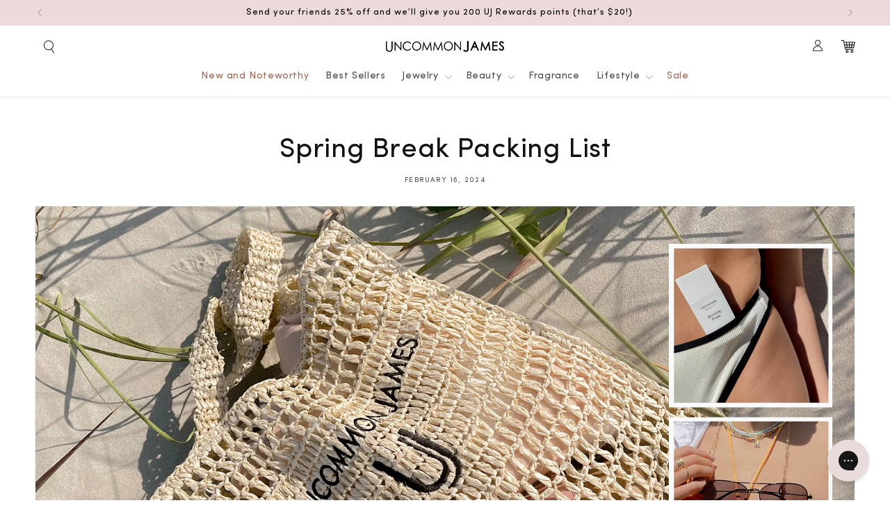

--- FILE ---
content_type: text/html; charset=utf-8
request_url: https://uncommonjames.com/blogs/finer-things/spring-break-packing-list
body_size: 51598
content:
<!doctype html>
<html class="no-js" lang="en">
  <head>
    <meta charset="utf-8">
    <meta http-equiv="X-UA-Compatible" content="IE=edge">
    <meta name="viewport" content="width=device-width,initial-scale=1">
    <meta name="theme-color" content="">
    <link rel="canonical" href="https://uncommonjames.com/blogs/finer-things/spring-break-packing-list">
    <link rel="preconnect" href="https://cdn.shopify.com" crossorigin><link rel="icon" type="image/png" href="//uncommonjames.com/cdn/shop/files/Uncommon-James-ICO_64x64_800ce65e-01aa-421b-8b68-f82c502eaeee.png?crop=center&height=32&v=1623172220&width=32"><title>
      Spring Break Packing List | Uncommon James
</title>

    
      <meta name="description" content="Getting ready for that week-long vacation you’ve been not so patiently waiting for just to realize you have no idea what to pack? Don’t sweat it, we’ve got you covered with the ultimate spring break packing list. We know just what to pack in your beauty bag, carry-on, and beach bag.">
    

    

<meta property="og:site_name" content="Uncommon James">
<meta property="og:url" content="https://uncommonjames.com/blogs/finer-things/spring-break-packing-list">
<meta property="og:title" content="Spring Break Packing List | Uncommon James">
<meta property="og:type" content="article">
<meta property="og:description" content="Getting ready for that week-long vacation you’ve been not so patiently waiting for just to realize you have no idea what to pack? Don’t sweat it, we’ve got you covered with the ultimate spring break packing list. We know just what to pack in your beauty bag, carry-on, and beach bag."><meta property="og:image" content="http://uncommonjames.com/cdn/shop/articles/SpringBreakBanner.jpg?v=1708097810">
  <meta property="og:image:secure_url" content="https://uncommonjames.com/cdn/shop/articles/SpringBreakBanner.jpg?v=1708097810">
  <meta property="og:image:width" content="2100">
  <meta property="og:image:height" content="1050"><meta name="twitter:card" content="summary_large_image">
<meta name="twitter:title" content="Spring Break Packing List | Uncommon James">
<meta name="twitter:description" content="Getting ready for that week-long vacation you’ve been not so patiently waiting for just to realize you have no idea what to pack? Don’t sweat it, we’ve got you covered with the ultimate spring break packing list. We know just what to pack in your beauty bag, carry-on, and beach bag.">


    <script src="//uncommonjames.com/cdn/shop/t/526/assets/constants.js?v=165488195745554878101683792780" defer="defer"></script>
    <script src="//uncommonjames.com/cdn/shop/t/526/assets/pubsub.js?v=2921868252632587581683792774" defer="defer"></script>
    <script src="//uncommonjames.com/cdn/shop/t/526/assets/global.js?v=179682068287670735191768402631" defer="defer"></script>
    <script>window.performance && window.performance.mark && window.performance.mark('shopify.content_for_header.start');</script><meta name="google-site-verification" content="ZrCG363HSu_A10r4X772rEtMtEe-BObJhI_XLt_Q5co">
<meta name="facebook-domain-verification" content="etipd5yd2pyjzockoky7k65ye86vmh">
<meta id="shopify-digital-wallet" name="shopify-digital-wallet" content="/18472245/digital_wallets/dialog">
<meta name="shopify-checkout-api-token" content="5df27185da9d36c9b6f95d966f994d8b">
<meta id="in-context-paypal-metadata" data-shop-id="18472245" data-venmo-supported="true" data-environment="production" data-locale="en_US" data-paypal-v4="true" data-currency="USD">
<link rel="alternate" type="application/atom+xml" title="Feed" href="/blogs/finer-things.atom" />
<script async="async" src="/checkouts/internal/preloads.js?locale=en-US"></script>
<link rel="preconnect" href="https://shop.app" crossorigin="anonymous">
<script async="async" src="https://shop.app/checkouts/internal/preloads.js?locale=en-US&shop_id=18472245" crossorigin="anonymous"></script>
<script id="apple-pay-shop-capabilities" type="application/json">{"shopId":18472245,"countryCode":"US","currencyCode":"USD","merchantCapabilities":["supports3DS"],"merchantId":"gid:\/\/shopify\/Shop\/18472245","merchantName":"Uncommon James","requiredBillingContactFields":["postalAddress","email","phone"],"requiredShippingContactFields":["postalAddress","email","phone"],"shippingType":"shipping","supportedNetworks":["visa","masterCard","amex","discover","elo","jcb"],"total":{"type":"pending","label":"Uncommon James","amount":"1.00"},"shopifyPaymentsEnabled":true,"supportsSubscriptions":true}</script>
<script id="shopify-features" type="application/json">{"accessToken":"5df27185da9d36c9b6f95d966f994d8b","betas":["rich-media-storefront-analytics"],"domain":"uncommonjames.com","predictiveSearch":true,"shopId":18472245,"locale":"en"}</script>
<script>var Shopify = Shopify || {};
Shopify.shop = "uncommon-james.myshopify.com";
Shopify.locale = "en";
Shopify.currency = {"active":"USD","rate":"1.0"};
Shopify.country = "US";
Shopify.theme = {"name":"ujv4-dawn\/production","id":125891510295,"schema_name":"Dawn","schema_version":"8.0.0","theme_store_id":null,"role":"main"};
Shopify.theme.handle = "null";
Shopify.theme.style = {"id":null,"handle":null};
Shopify.cdnHost = "uncommonjames.com/cdn";
Shopify.routes = Shopify.routes || {};
Shopify.routes.root = "/";</script>
<script type="module">!function(o){(o.Shopify=o.Shopify||{}).modules=!0}(window);</script>
<script>!function(o){function n(){var o=[];function n(){o.push(Array.prototype.slice.apply(arguments))}return n.q=o,n}var t=o.Shopify=o.Shopify||{};t.loadFeatures=n(),t.autoloadFeatures=n()}(window);</script>
<script>
  window.ShopifyPay = window.ShopifyPay || {};
  window.ShopifyPay.apiHost = "shop.app\/pay";
  window.ShopifyPay.redirectState = null;
</script>
<script id="shop-js-analytics" type="application/json">{"pageType":"article"}</script>
<script defer="defer" async type="module" src="//uncommonjames.com/cdn/shopifycloud/shop-js/modules/v2/client.init-shop-cart-sync_BdyHc3Nr.en.esm.js"></script>
<script defer="defer" async type="module" src="//uncommonjames.com/cdn/shopifycloud/shop-js/modules/v2/chunk.common_Daul8nwZ.esm.js"></script>
<script type="module">
  await import("//uncommonjames.com/cdn/shopifycloud/shop-js/modules/v2/client.init-shop-cart-sync_BdyHc3Nr.en.esm.js");
await import("//uncommonjames.com/cdn/shopifycloud/shop-js/modules/v2/chunk.common_Daul8nwZ.esm.js");

  window.Shopify.SignInWithShop?.initShopCartSync?.({"fedCMEnabled":true,"windoidEnabled":true});

</script>
<script>
  window.Shopify = window.Shopify || {};
  if (!window.Shopify.featureAssets) window.Shopify.featureAssets = {};
  window.Shopify.featureAssets['shop-js'] = {"shop-cart-sync":["modules/v2/client.shop-cart-sync_QYOiDySF.en.esm.js","modules/v2/chunk.common_Daul8nwZ.esm.js"],"init-fed-cm":["modules/v2/client.init-fed-cm_DchLp9rc.en.esm.js","modules/v2/chunk.common_Daul8nwZ.esm.js"],"shop-button":["modules/v2/client.shop-button_OV7bAJc5.en.esm.js","modules/v2/chunk.common_Daul8nwZ.esm.js"],"init-windoid":["modules/v2/client.init-windoid_DwxFKQ8e.en.esm.js","modules/v2/chunk.common_Daul8nwZ.esm.js"],"shop-cash-offers":["modules/v2/client.shop-cash-offers_DWtL6Bq3.en.esm.js","modules/v2/chunk.common_Daul8nwZ.esm.js","modules/v2/chunk.modal_CQq8HTM6.esm.js"],"shop-toast-manager":["modules/v2/client.shop-toast-manager_CX9r1SjA.en.esm.js","modules/v2/chunk.common_Daul8nwZ.esm.js"],"init-shop-email-lookup-coordinator":["modules/v2/client.init-shop-email-lookup-coordinator_UhKnw74l.en.esm.js","modules/v2/chunk.common_Daul8nwZ.esm.js"],"pay-button":["modules/v2/client.pay-button_DzxNnLDY.en.esm.js","modules/v2/chunk.common_Daul8nwZ.esm.js"],"avatar":["modules/v2/client.avatar_BTnouDA3.en.esm.js"],"init-shop-cart-sync":["modules/v2/client.init-shop-cart-sync_BdyHc3Nr.en.esm.js","modules/v2/chunk.common_Daul8nwZ.esm.js"],"shop-login-button":["modules/v2/client.shop-login-button_D8B466_1.en.esm.js","modules/v2/chunk.common_Daul8nwZ.esm.js","modules/v2/chunk.modal_CQq8HTM6.esm.js"],"init-customer-accounts-sign-up":["modules/v2/client.init-customer-accounts-sign-up_C8fpPm4i.en.esm.js","modules/v2/client.shop-login-button_D8B466_1.en.esm.js","modules/v2/chunk.common_Daul8nwZ.esm.js","modules/v2/chunk.modal_CQq8HTM6.esm.js"],"init-shop-for-new-customer-accounts":["modules/v2/client.init-shop-for-new-customer-accounts_CVTO0Ztu.en.esm.js","modules/v2/client.shop-login-button_D8B466_1.en.esm.js","modules/v2/chunk.common_Daul8nwZ.esm.js","modules/v2/chunk.modal_CQq8HTM6.esm.js"],"init-customer-accounts":["modules/v2/client.init-customer-accounts_dRgKMfrE.en.esm.js","modules/v2/client.shop-login-button_D8B466_1.en.esm.js","modules/v2/chunk.common_Daul8nwZ.esm.js","modules/v2/chunk.modal_CQq8HTM6.esm.js"],"shop-follow-button":["modules/v2/client.shop-follow-button_CkZpjEct.en.esm.js","modules/v2/chunk.common_Daul8nwZ.esm.js","modules/v2/chunk.modal_CQq8HTM6.esm.js"],"lead-capture":["modules/v2/client.lead-capture_BntHBhfp.en.esm.js","modules/v2/chunk.common_Daul8nwZ.esm.js","modules/v2/chunk.modal_CQq8HTM6.esm.js"],"checkout-modal":["modules/v2/client.checkout-modal_CfxcYbTm.en.esm.js","modules/v2/chunk.common_Daul8nwZ.esm.js","modules/v2/chunk.modal_CQq8HTM6.esm.js"],"shop-login":["modules/v2/client.shop-login_Da4GZ2H6.en.esm.js","modules/v2/chunk.common_Daul8nwZ.esm.js","modules/v2/chunk.modal_CQq8HTM6.esm.js"],"payment-terms":["modules/v2/client.payment-terms_MV4M3zvL.en.esm.js","modules/v2/chunk.common_Daul8nwZ.esm.js","modules/v2/chunk.modal_CQq8HTM6.esm.js"]};
</script>
<script>(function() {
  var isLoaded = false;
  function asyncLoad() {
    if (isLoaded) return;
    isLoaded = true;
    var urls = ["https:\/\/cdn.reserveinstore.com\/reserveinstore.js?shop=uncommon-james.myshopify.com","https:\/\/d23dclunsivw3h.cloudfront.net\/redirect-app.js?shop=uncommon-james.myshopify.com","https:\/\/static.rechargecdn.com\/assets\/js\/widget.min.js?shop=uncommon-james.myshopify.com","https:\/\/static.shareasale.com\/json\/shopify\/shareasale-tracking.js?sasmid=74063\u0026ssmtid=86243\u0026shop=uncommon-james.myshopify.com","https:\/\/cdn.rebuyengine.com\/onsite\/js\/rebuy.js?shop=uncommon-james.myshopify.com"];
    for (var i = 0; i < urls.length; i++) {
      var s = document.createElement('script');
      s.type = 'text/javascript';
      s.async = true;
      s.src = urls[i];
      var x = document.getElementsByTagName('script')[0];
      x.parentNode.insertBefore(s, x);
    }
  };
  if(window.attachEvent) {
    window.attachEvent('onload', asyncLoad);
  } else {
    window.addEventListener('load', asyncLoad, false);
  }
})();</script>
<script id="__st">var __st={"a":18472245,"offset":-21600,"reqid":"86023347-41e1-4e86-af09-9dc2f75921be-1769006331","pageurl":"uncommonjames.com\/blogs\/finer-things\/spring-break-packing-list","s":"articles-559759228951","u":"b0734e69dd8b","p":"article","rtyp":"article","rid":559759228951};</script>
<script>window.ShopifyPaypalV4VisibilityTracking = true;</script>
<script id="captcha-bootstrap">!function(){'use strict';const t='contact',e='account',n='new_comment',o=[[t,t],['blogs',n],['comments',n],[t,'customer']],c=[[e,'customer_login'],[e,'guest_login'],[e,'recover_customer_password'],[e,'create_customer']],r=t=>t.map((([t,e])=>`form[action*='/${t}']:not([data-nocaptcha='true']) input[name='form_type'][value='${e}']`)).join(','),a=t=>()=>t?[...document.querySelectorAll(t)].map((t=>t.form)):[];function s(){const t=[...o],e=r(t);return a(e)}const i='password',u='form_key',d=['recaptcha-v3-token','g-recaptcha-response','h-captcha-response',i],f=()=>{try{return window.sessionStorage}catch{return}},m='__shopify_v',_=t=>t.elements[u];function p(t,e,n=!1){try{const o=window.sessionStorage,c=JSON.parse(o.getItem(e)),{data:r}=function(t){const{data:e,action:n}=t;return t[m]||n?{data:e,action:n}:{data:t,action:n}}(c);for(const[e,n]of Object.entries(r))t.elements[e]&&(t.elements[e].value=n);n&&o.removeItem(e)}catch(o){console.error('form repopulation failed',{error:o})}}const l='form_type',E='cptcha';function T(t){t.dataset[E]=!0}const w=window,h=w.document,L='Shopify',v='ce_forms',y='captcha';let A=!1;((t,e)=>{const n=(g='f06e6c50-85a8-45c8-87d0-21a2b65856fe',I='https://cdn.shopify.com/shopifycloud/storefront-forms-hcaptcha/ce_storefront_forms_captcha_hcaptcha.v1.5.2.iife.js',D={infoText:'Protected by hCaptcha',privacyText:'Privacy',termsText:'Terms'},(t,e,n)=>{const o=w[L][v],c=o.bindForm;if(c)return c(t,g,e,D).then(n);var r;o.q.push([[t,g,e,D],n]),r=I,A||(h.body.append(Object.assign(h.createElement('script'),{id:'captcha-provider',async:!0,src:r})),A=!0)});var g,I,D;w[L]=w[L]||{},w[L][v]=w[L][v]||{},w[L][v].q=[],w[L][y]=w[L][y]||{},w[L][y].protect=function(t,e){n(t,void 0,e),T(t)},Object.freeze(w[L][y]),function(t,e,n,w,h,L){const[v,y,A,g]=function(t,e,n){const i=e?o:[],u=t?c:[],d=[...i,...u],f=r(d),m=r(i),_=r(d.filter((([t,e])=>n.includes(e))));return[a(f),a(m),a(_),s()]}(w,h,L),I=t=>{const e=t.target;return e instanceof HTMLFormElement?e:e&&e.form},D=t=>v().includes(t);t.addEventListener('submit',(t=>{const e=I(t);if(!e)return;const n=D(e)&&!e.dataset.hcaptchaBound&&!e.dataset.recaptchaBound,o=_(e),c=g().includes(e)&&(!o||!o.value);(n||c)&&t.preventDefault(),c&&!n&&(function(t){try{if(!f())return;!function(t){const e=f();if(!e)return;const n=_(t);if(!n)return;const o=n.value;o&&e.removeItem(o)}(t);const e=Array.from(Array(32),(()=>Math.random().toString(36)[2])).join('');!function(t,e){_(t)||t.append(Object.assign(document.createElement('input'),{type:'hidden',name:u})),t.elements[u].value=e}(t,e),function(t,e){const n=f();if(!n)return;const o=[...t.querySelectorAll(`input[type='${i}']`)].map((({name:t})=>t)),c=[...d,...o],r={};for(const[a,s]of new FormData(t).entries())c.includes(a)||(r[a]=s);n.setItem(e,JSON.stringify({[m]:1,action:t.action,data:r}))}(t,e)}catch(e){console.error('failed to persist form',e)}}(e),e.submit())}));const S=(t,e)=>{t&&!t.dataset[E]&&(n(t,e.some((e=>e===t))),T(t))};for(const o of['focusin','change'])t.addEventListener(o,(t=>{const e=I(t);D(e)&&S(e,y())}));const B=e.get('form_key'),M=e.get(l),P=B&&M;t.addEventListener('DOMContentLoaded',(()=>{const t=y();if(P)for(const e of t)e.elements[l].value===M&&p(e,B);[...new Set([...A(),...v().filter((t=>'true'===t.dataset.shopifyCaptcha))])].forEach((e=>S(e,t)))}))}(h,new URLSearchParams(w.location.search),n,t,e,['guest_login'])})(!0,!0)}();</script>
<script integrity="sha256-4kQ18oKyAcykRKYeNunJcIwy7WH5gtpwJnB7kiuLZ1E=" data-source-attribution="shopify.loadfeatures" defer="defer" src="//uncommonjames.com/cdn/shopifycloud/storefront/assets/storefront/load_feature-a0a9edcb.js" crossorigin="anonymous"></script>
<script crossorigin="anonymous" defer="defer" src="//uncommonjames.com/cdn/shopifycloud/storefront/assets/shopify_pay/storefront-65b4c6d7.js?v=20250812"></script>
<script data-source-attribution="shopify.dynamic_checkout.dynamic.init">var Shopify=Shopify||{};Shopify.PaymentButton=Shopify.PaymentButton||{isStorefrontPortableWallets:!0,init:function(){window.Shopify.PaymentButton.init=function(){};var t=document.createElement("script");t.src="https://uncommonjames.com/cdn/shopifycloud/portable-wallets/latest/portable-wallets.en.js",t.type="module",document.head.appendChild(t)}};
</script>
<script data-source-attribution="shopify.dynamic_checkout.buyer_consent">
  function portableWalletsHideBuyerConsent(e){var t=document.getElementById("shopify-buyer-consent"),n=document.getElementById("shopify-subscription-policy-button");t&&n&&(t.classList.add("hidden"),t.setAttribute("aria-hidden","true"),n.removeEventListener("click",e))}function portableWalletsShowBuyerConsent(e){var t=document.getElementById("shopify-buyer-consent"),n=document.getElementById("shopify-subscription-policy-button");t&&n&&(t.classList.remove("hidden"),t.removeAttribute("aria-hidden"),n.addEventListener("click",e))}window.Shopify?.PaymentButton&&(window.Shopify.PaymentButton.hideBuyerConsent=portableWalletsHideBuyerConsent,window.Shopify.PaymentButton.showBuyerConsent=portableWalletsShowBuyerConsent);
</script>
<script data-source-attribution="shopify.dynamic_checkout.cart.bootstrap">document.addEventListener("DOMContentLoaded",(function(){function t(){return document.querySelector("shopify-accelerated-checkout-cart, shopify-accelerated-checkout")}if(t())Shopify.PaymentButton.init();else{new MutationObserver((function(e,n){t()&&(Shopify.PaymentButton.init(),n.disconnect())})).observe(document.body,{childList:!0,subtree:!0})}}));
</script>
<link id="shopify-accelerated-checkout-styles" rel="stylesheet" media="screen" href="https://uncommonjames.com/cdn/shopifycloud/portable-wallets/latest/accelerated-checkout-backwards-compat.css" crossorigin="anonymous">
<style id="shopify-accelerated-checkout-cart">
        #shopify-buyer-consent {
  margin-top: 1em;
  display: inline-block;
  width: 100%;
}

#shopify-buyer-consent.hidden {
  display: none;
}

#shopify-subscription-policy-button {
  background: none;
  border: none;
  padding: 0;
  text-decoration: underline;
  font-size: inherit;
  cursor: pointer;
}

#shopify-subscription-policy-button::before {
  box-shadow: none;
}

      </style>
<script id="sections-script" data-sections="header,footer" defer="defer" src="//uncommonjames.com/cdn/shop/t/526/compiled_assets/scripts.js?v=114237"></script>
<script>window.performance && window.performance.mark && window.performance.mark('shopify.content_for_header.end');</script>

    

    
      <style data-shopify>
  
    @font-face {
        font-family: "Sofia";
        src: url("//uncommonjames.com/cdn/shop/t/526/assets/sp.woff2?v=169633933207102649241683792775") format("woff2");
        src: url("//uncommonjames.com/cdn/shop/t/526/assets/sp.woff?v=65434486375967762271683792776") format("woff");
        font-weight: normal;
        font-style: normal;
        font-display: swap;
    }
    
    @font-face {
        font-family: "Sofia";
        src: url("//uncommonjames.com/cdn/shop/t/526/assets/sp-sb.woff2?v=77374970375556354231683792774") format("woff2");
        src: url("//uncommonjames.com/cdn/shop/t/526/assets/sp-sb.woff?v=176595581053894072431683792779") format("woff");
        font-weight: 600;
        font-style: normal;
        font-display: swap;
    }
  
  
  
</style>

    

    <style data-shopify>
      
      

      :root {
        --font-body-family: "Sofia", Menlo, Consolas, Monaco, Liberation Mono, Lucida Console, monospace, Apple Color Emoji, Segoe UI Emoji, Segoe UI Symbol;
        --font-body-style: normal;
        --font-body-weight: 400;
        --font-body-weight-bold: 700;

        --font-heading-family: Sofia, -apple-system, 'Segoe UI', Roboto, 'Helvetica Neue', 'Noto Sans', 'Liberation Sans', Arial, sans-serif, 'Apple Color Emoji', 'Segoe UI Emoji', 'Segoe UI Symbol', 'Noto Color Emoji';
        --font-heading-style: normal;
        --font-heading-weight: 400;

        --font-body-scale: 1.0;
        --font-heading-scale: 1.0;

        --color-base-text: 18, 18, 18;
        --color-shadow: 18, 18, 18;
        --color-base-background-1: 255, 255, 255;
        --color-base-background-2: 243, 243, 243;
        --color-base-solid-button-labels: 255, 255, 255;
        --color-base-outline-button-labels: 0, 0, 0;
        --color-base-accent-1: 161, 104, 84;
        --color-base-accent-2: 236, 218, 218;
        --payment-terms-background-color: #fff;

        --gradient-base-background-1: #fff;
        --gradient-base-background-2: #f3f3f3;
        --gradient-base-accent-1: linear-gradient(276deg, rgba(134, 109, 109, 0.49) 93%, rgba(249, 208, 163, 1) 100%);
        --gradient-base-accent-2: #ecdada;

        --media-padding: px;
        --media-border-opacity: 0.05;
        --media-border-width: 1px;
        --media-radius: 0px;
        --media-shadow-opacity: 0.0;
        --media-shadow-horizontal-offset: 0px;
        --media-shadow-vertical-offset: 0px;
        --media-shadow-blur-radius: 5px;
        --media-shadow-visible: 0;

        --page-width: 140rem;
        --page-width-margin: 0rem;

        --product-card-image-padding: 0.0rem;
        --product-card-corner-radius: 0.0rem;
        --product-card-text-alignment: center;
        --product-card-border-width: 0.0rem;
        --product-card-border-opacity: 0.1;
        --product-card-shadow-opacity: 0.0;
        --product-card-shadow-visible: 0;
        --product-card-shadow-horizontal-offset: 0.0rem;
        --product-card-shadow-vertical-offset: 0.4rem;
        --product-card-shadow-blur-radius: 0.5rem;

        --collection-card-image-padding: 2.0rem;
        --collection-card-corner-radius: 0.0rem;
        --collection-card-text-alignment: center;
        --collection-card-border-width: 0.0rem;
        --collection-card-border-opacity: 0.1;
        --collection-card-shadow-opacity: 0.0;
        --collection-card-shadow-visible: 0;
        --collection-card-shadow-horizontal-offset: 0.0rem;
        --collection-card-shadow-vertical-offset: 0.4rem;
        --collection-card-shadow-blur-radius: 0.5rem;

        --blog-card-image-padding: 0.0rem;
        --blog-card-corner-radius: 0.0rem;
        --blog-card-text-alignment: center;
        --blog-card-border-width: 0.0rem;
        --blog-card-border-opacity: 0.1;
        --blog-card-shadow-opacity: 0.0;
        --blog-card-shadow-visible: 0;
        --blog-card-shadow-horizontal-offset: 0.0rem;
        --blog-card-shadow-vertical-offset: 0.4rem;
        --blog-card-shadow-blur-radius: 0.5rem;

        --badge-corner-radius: 1.2rem;

        --popup-border-width: 1px;
        --popup-border-opacity: 0.1;
        --popup-corner-radius: 0px;
        --popup-shadow-opacity: 0.0;
        --popup-shadow-horizontal-offset: 0px;
        --popup-shadow-vertical-offset: 4px;
        --popup-shadow-blur-radius: 5px;

        --drawer-border-width: 1px;
        --drawer-border-opacity: 0.1;
        --drawer-shadow-opacity: 0.0;
        --drawer-shadow-horizontal-offset: 0px;
        --drawer-shadow-vertical-offset: 4px;
        --drawer-shadow-blur-radius: 5px;

        --spacing-sections-desktop: 12px;
        --spacing-sections-mobile: 12px;

        --grid-desktop-vertical-spacing: 8px;
        --grid-desktop-horizontal-spacing: 12px;
        --grid-mobile-vertical-spacing: 4px;
        --grid-mobile-horizontal-spacing: 6px;

        --text-boxes-border-opacity: 0.1;
        --text-boxes-border-width: 0px;
        --text-boxes-radius: 0px;
        --text-boxes-shadow-opacity: 0.0;
        --text-boxes-shadow-visible: 0;
        --text-boxes-shadow-horizontal-offset: 0px;
        --text-boxes-shadow-vertical-offset: 4px;
        --text-boxes-shadow-blur-radius: 5px;

        --buttons-radius: 0px;
        --buttons-radius-outset: 0px;
        --buttons-border-width: 0px;
        --buttons-border-opacity: 1.0;
        --buttons-shadow-opacity: 0.0;
        --buttons-shadow-visible: 0;
        --buttons-shadow-horizontal-offset: 0px;
        --buttons-shadow-vertical-offset: 4px;
        --buttons-shadow-blur-radius: 5px;
        --buttons-border-offset: 0px;

        --inputs-radius: 0px;
        --inputs-border-width: 1px;
        --inputs-border-opacity: 0.55;
        --inputs-shadow-opacity: 0.0;
        --inputs-shadow-horizontal-offset: 0px;
        --inputs-margin-offset: 0px;
        --inputs-shadow-vertical-offset: 4px;
        --inputs-shadow-blur-radius: 5px;
        --inputs-radius-outset: 0px;

        --variant-pills-radius: 32px;
        --variant-pills-border-width: 1px;
        --variant-pills-border-opacity: 0.35;
        --variant-pills-shadow-opacity: 0.0;
        --variant-pills-shadow-horizontal-offset: 0px;
        --variant-pills-shadow-vertical-offset: 4px;
        --variant-pills-shadow-blur-radius: 0px;
      }

      *,
      *::before,
      *::after {
        box-sizing: inherit;
      }

      html {
        box-sizing: border-box;
        font-size: calc(var(--font-body-scale) * 62.5%);
        height: 100%;
      }

      body {
        display: grid;
        grid-template-rows: auto auto 1fr auto;
        grid-template-columns: 100%;
        min-height: 100%;
        margin: 0;
        font-size: 1.5rem;
        letter-spacing: 0.06rem;
        line-height: calc(1 + 0.8 / var(--font-body-scale));
        font-family: var(--font-body-family);
        font-style: var(--font-body-style);
        font-weight: var(--font-body-weight);
      }

      @media screen and (min-width: 750px) {
        body {
          font-size: 1.6rem;
        }
      }
    </style>

    <link href="//uncommonjames.com/cdn/shop/t/526/assets/base.css?v=56202308663064927511767821092" rel="stylesheet" type="text/css" media="all" />
    <link href="//uncommonjames.com/cdn/shop/t/526/assets/ujv4.css?v=38623283228296832961768836636" rel="stylesheet" type="text/css" media="all" />





  <link href="//uncommonjames.com/cdn/shop/t/526/assets/ujv4-article.css?v=133325604011040473661704488549" rel="stylesheet" type="text/css" media="all" />


<link rel="stylesheet" href="//uncommonjames.com/cdn/shop/t/526/assets/component-predictive-search.css?v=99409820754533566231710877218" media="print" onload="this.media='all'"><script>
    document.documentElement.className = document.documentElement.className.replace('no-js', 'js');
    if (Shopify.designMode) {
      document.documentElement.classList.add('shopify-design-mode');
    }
    </script>

<!-- BEGIN app block: shopify://apps/klaviyo-email-marketing-sms/blocks/klaviyo-onsite-embed/2632fe16-c075-4321-a88b-50b567f42507 -->












  <script async src="https://static.klaviyo.com/onsite/js/SFV2CC/klaviyo.js?company_id=SFV2CC"></script>
  <script>!function(){if(!window.klaviyo){window._klOnsite=window._klOnsite||[];try{window.klaviyo=new Proxy({},{get:function(n,i){return"push"===i?function(){var n;(n=window._klOnsite).push.apply(n,arguments)}:function(){for(var n=arguments.length,o=new Array(n),w=0;w<n;w++)o[w]=arguments[w];var t="function"==typeof o[o.length-1]?o.pop():void 0,e=new Promise((function(n){window._klOnsite.push([i].concat(o,[function(i){t&&t(i),n(i)}]))}));return e}}})}catch(n){window.klaviyo=window.klaviyo||[],window.klaviyo.push=function(){var n;(n=window._klOnsite).push.apply(n,arguments)}}}}();</script>

  




  <script>
    window.klaviyoReviewsProductDesignMode = false
  </script>







<!-- END app block --><!-- BEGIN app block: shopify://apps/gorgias-live-chat-helpdesk/blocks/gorgias/a66db725-7b96-4e3f-916e-6c8e6f87aaaa -->
<script defer data-gorgias-loader-chat src="https://config.gorgias.chat/bundle-loader/shopify/uncommon-james.myshopify.com"></script>


<script defer data-gorgias-loader-convert  src="https://content.9gtb.com/loader.js"></script>


<script defer data-gorgias-loader-mailto-replace  src="https://config.gorgias.help/api/contact-forms/replace-mailto-script.js?shopName=uncommon-james"></script>


<!-- END app block --><!-- BEGIN app block: shopify://apps/powerful-form-builder/blocks/app-embed/e4bcb1eb-35b2-42e6-bc37-bfe0e1542c9d --><script type="text/javascript" hs-ignore data-cookieconsent="ignore">
  var Globo = Globo || {};
  var globoFormbuilderRecaptchaInit = function(){};
  var globoFormbuilderHcaptchaInit = function(){};
  window.Globo.FormBuilder = window.Globo.FormBuilder || {};
  window.Globo.FormBuilder.shop = {"configuration":{"money_format":"${{amount}}"},"pricing":{"features":{"bulkOrderForm":false,"cartForm":false,"fileUpload":2,"removeCopyright":false,"restrictedEmailDomains":false,"metrics":false}},"settings":{"copyright":"Powered by <a href=\"https://globosoftware.net\" target=\"_blank\">Globo</a> <a href=\"https://apps.shopify.com/form-builder-contact-form\" target=\"_blank\">Form</a>","hideWaterMark":false,"reCaptcha":{"recaptchaType":"v2","siteKey":false,"languageCode":"en"},"hCaptcha":{"siteKey":false},"scrollTop":false,"customCssCode":"","customCssEnabled":false,"additionalColumns":[]},"encryption_form_id":1,"url":"https://app.powerfulform.com/","CDN_URL":"https://dxo9oalx9qc1s.cloudfront.net","app_id":"1783207"};

  if(window.Globo.FormBuilder.shop.settings.customCssEnabled && window.Globo.FormBuilder.shop.settings.customCssCode){
    const customStyle = document.createElement('style');
    customStyle.type = 'text/css';
    customStyle.innerHTML = window.Globo.FormBuilder.shop.settings.customCssCode;
    document.head.appendChild(customStyle);
  }

  window.Globo.FormBuilder.forms = [];
    
      
      
      
      window.Globo.FormBuilder.forms[51769] = {"51769":{"elements":[{"id":"group-1","type":"group","label":"Page 1","description":"","elements":[{"id":"text","type":"text","label":{"en":"Your Name","vi":"Your Name"},"placeholder":"Your Name","description":null,"hideLabel":false,"required":true,"columnWidth":33.33,"inputIcon":null},{"id":"email","type":"email","label":"Email","placeholder":"Email","description":null,"hideLabel":false,"required":true,"columnWidth":33.33,"conditionalField":false,"inputIcon":null},{"id":"phone-1","type":"phone","label":"Phone","placeholder":{"en":"(xxx)-xxx-xxxx"},"description":"","validatePhone":false,"onlyShowFlag":false,"defaultCountryCode":"auto","limitCharacters":false,"characters":100,"hideLabel":false,"keepPositionLabel":false,"columnWidth":33.33,"displayType":"show","displayDisjunctive":false,"conditionalField":false,"inputIcon":null},{"id":"select-1","type":"select","label":{"en":"Location"},"placeholder":"Please select","options":[{"label":{"en":"Charleston "},"value":"Charleston "},{"label":{"en":"Chicago"},"value":"Chicago"},{"label":{"en":"Dallas"},"value":"Dallas"},{"label":{"en":"Nashville"},"value":"Nashville"}],"defaultOption":"","description":"","hideLabel":false,"keepPositionLabel":false,"columnWidth":50,"displayType":"show","displayDisjunctive":false,"conditionalField":false,"required":true},{"id":"text-1","type":"text","label":{"en":"Date","vi":"Text"},"placeholder":{"en":"MM-DD-YYYY"},"description":"","limitCharacters":false,"characters":100,"hideLabel":false,"keepPositionLabel":false,"columnWidth":50,"displayType":"show","displayDisjunctive":false,"conditionalField":false,"inputIcon":null,"required":true},{"id":"textarea","type":"textarea","label":"Message","placeholder":{"en":"Give us some details on the type of event you would like to host."},"description":null,"hideLabel":false,"required":true,"columnWidth":100,"conditionalField":false}]}],"errorMessage":{"required":"{{ label | capitalize }} is required","minSelections":"Please choose at least {{ min_selections }} options","maxSelections":"Please choose at maximum of {{ max_selections }} options","exactlySelections":"Please choose exactly {{ exact_selections }} options","invalid":"Invalid","invalidName":"Invalid name","invalidEmail":"Email address is invalid","restrictedEmailDomain":"This email domain is restricted","invalidURL":"Invalid url","invalidPhone":"Invalid phone","invalidNumber":"Invalid number","invalidPassword":"Invalid password","confirmPasswordNotMatch":"Confirmed password doesn't match","customerAlreadyExists":"Customer already exists","keyAlreadyExists":"Data already exists","fileSizeLimit":"File size limit","fileNotAllowed":"File not allowed","requiredCaptcha":"Required captcha","requiredProducts":"Please select product","limitQuantity":"The number of products left in stock has been exceeded","shopifyInvalidPhone":"phone - Enter a valid phone number to use this delivery method","shopifyPhoneHasAlready":"phone - Phone has already been taken","shopifyInvalidProvice":"addresses.province - is not valid","otherError":"Something went wrong, please try again"},"appearance":{"layout":"default","width":"700","style":"flat_rounded","mainColor":"#1c1c1c","floatingIcon":"\u003csvg aria-hidden=\"true\" focusable=\"false\" data-prefix=\"far\" data-icon=\"envelope\" class=\"svg-inline--fa fa-envelope fa-w-16\" role=\"img\" xmlns=\"http:\/\/www.w3.org\/2000\/svg\" viewBox=\"0 0 512 512\"\u003e\u003cpath fill=\"currentColor\" d=\"M464 64H48C21.49 64 0 85.49 0 112v288c0 26.51 21.49 48 48 48h416c26.51 0 48-21.49 48-48V112c0-26.51-21.49-48-48-48zm0 48v40.805c-22.422 18.259-58.168 46.651-134.587 106.49-16.841 13.247-50.201 45.072-73.413 44.701-23.208.375-56.579-31.459-73.413-44.701C106.18 199.465 70.425 171.067 48 152.805V112h416zM48 400V214.398c22.914 18.251 55.409 43.862 104.938 82.646 21.857 17.205 60.134 55.186 103.062 54.955 42.717.231 80.509-37.199 103.053-54.947 49.528-38.783 82.032-64.401 104.947-82.653V400H48z\"\u003e\u003c\/path\u003e\u003c\/svg\u003e","floatingText":null,"displayOnAllPage":false,"formType":"normalForm","background":"color","backgroundColor":"#fff","descriptionColor":"#6c757d","headingColor":"#000","labelColor":"#1c1c1c","optionColor":"#000","paragraphBackground":"#fff","paragraphColor":"#000","theme_design":true,"imageLayout":"none","imageUrl":"https:\/\/dxo9oalx9qc1s.cloudfront.net\/images\/contactFormWithImage1.jpg","font":{"family":"Alegreya Sans","variant":"regular"},"colorScheme":{"solidButton":{"red":216,"green":185,"blue":175},"solidButtonLabel":{"red":255,"green":255,"blue":255},"text":{"red":28,"green":28,"blue":28},"outlineButton":{"red":216,"green":185,"blue":175},"background":{"red":255,"green":255,"blue":255}},"fontSize":"medium"},"afterSubmit":{"action":"clearForm","title":{"en":"Thanks for reaching out!"},"message":{"en":"\u003cp\u003eWe will get back in touch with you soon.\u003c\/p\u003e"},"redirectUrl":null},"footer":{"description":null,"previousText":"Previous","nextText":"Next","submitText":"Submit"},"header":{"active":true,"title":{"en":"Store Event Request"},"description":{"en":"\u003cp class=\"ql-align-center\"\u003e\u003cspan style=\"color: rgb(29, 28, 29);\"\u003eWant to host an event at a UJ store? Share your info below and we'll reach out within 48 hours.\u003c\/span\u003e\u003c\/p\u003e"},"headerAlignment":"center"},"isStepByStepForm":true,"publish":{"requiredLogin":false,"requiredLoginMessage":"Please \u003ca href='\/account\/login' title='login'\u003elogin\u003c\/a\u003e to continue"},"reCaptcha":{"enable":false},"html":"\n\u003cdiv class=\"globo-form default-form globo-form-id-51769 \" data-locale=\"en\" \u003e\n\n\u003cstyle\u003e\n\n\n    \n        \n        @import url('https:\/\/fonts.googleapis.com\/css?family=Alegreya+Sans:ital,wght@0,400');\n    \n\n    :root .globo-form-app[data-id=\"51769\"]{\n        \n        --gfb-color-solidButton: 216,185,175;\n        --gfb-color-solidButtonColor: rgb(var(--gfb-color-solidButton));\n        --gfb-color-solidButtonLabel: 255,255,255;\n        --gfb-color-solidButtonLabelColor: rgb(var(--gfb-color-solidButtonLabel));\n        --gfb-color-text: 28,28,28;\n        --gfb-color-textColor: rgb(var(--gfb-color-text));\n        --gfb-color-outlineButton: 216,185,175;\n        --gfb-color-outlineButtonColor: rgb(var(--gfb-color-outlineButton));\n        --gfb-color-background: 255,255,255;\n        --gfb-color-backgroundColor: rgb(var(--gfb-color-background));\n        \n        --gfb-main-color: #1c1c1c;\n        --gfb-primary-color: var(--gfb-color-solidButtonColor, var(--gfb-main-color));\n        --gfb-primary-text-color: var(--gfb-color-solidButtonLabelColor, #FFF);\n        --gfb-form-width: 700px;\n        --gfb-font-family: inherit;\n        --gfb-font-style: inherit;\n        --gfb--image: 40%;\n        --gfb-image-ratio-draft: var(--gfb--image);\n        --gfb-image-ratio: var(--gfb-image-ratio-draft);\n        \n        \n        --gfb-font-family: \"Alegreya Sans\";\n        --gfb-font-weight: normal;\n        --gfb-font-style: normal;\n        \n        --gfb-bg-temp-color: #FFF;\n        --gfb-bg-position: ;\n        \n            --gfb-bg-temp-color: #fff;\n        \n        --gfb-bg-color: var(--gfb-color-backgroundColor, var(--gfb-bg-temp-color));\n        \n    }\n    \n.globo-form-id-51769 .globo-form-app{\n    max-width: 700px;\n    width: -webkit-fill-available;\n    \n    background-color: var(--gfb-bg-color);\n    \n    \n}\n\n.globo-form-id-51769 .globo-form-app .globo-heading{\n    color: var(--gfb-color-textColor, #000)\n}\n\n\n.globo-form-id-51769 .globo-form-app .header {\n    text-align:center;\n}\n\n\n.globo-form-id-51769 .globo-form-app .globo-description,\n.globo-form-id-51769 .globo-form-app .header .globo-description{\n    --gfb-color-description: rgba(var(--gfb-color-text), 0.8);\n    color: var(--gfb-color-description, #6c757d);\n}\n.globo-form-id-51769 .globo-form-app .globo-label,\n.globo-form-id-51769 .globo-form-app .globo-form-control label.globo-label,\n.globo-form-id-51769 .globo-form-app .globo-form-control label.globo-label span.label-content{\n    color: var(--gfb-color-textColor, #1c1c1c);\n    text-align: left;\n}\n.globo-form-id-51769 .globo-form-app .globo-label.globo-position-label{\n    height: 20px !important;\n}\n.globo-form-id-51769 .globo-form-app .globo-form-control .help-text.globo-description,\n.globo-form-id-51769 .globo-form-app .globo-form-control span.globo-description{\n    --gfb-color-description: rgba(var(--gfb-color-text), 0.8);\n    color: var(--gfb-color-description, #6c757d);\n}\n.globo-form-id-51769 .globo-form-app .globo-form-control .checkbox-wrapper .globo-option,\n.globo-form-id-51769 .globo-form-app .globo-form-control .radio-wrapper .globo-option\n{\n    color: var(--gfb-color-textColor, #1c1c1c);\n}\n.globo-form-id-51769 .globo-form-app .footer,\n.globo-form-id-51769 .globo-form-app .gfb__footer{\n    text-align:;\n}\n.globo-form-id-51769 .globo-form-app .footer button,\n.globo-form-id-51769 .globo-form-app .gfb__footer button{\n    border:1px solid var(--gfb-primary-color);\n    \n}\n.globo-form-id-51769 .globo-form-app .footer button.submit,\n.globo-form-id-51769 .globo-form-app .gfb__footer button.submit\n.globo-form-id-51769 .globo-form-app .footer button.checkout,\n.globo-form-id-51769 .globo-form-app .gfb__footer button.checkout,\n.globo-form-id-51769 .globo-form-app .footer button.action.loading .spinner,\n.globo-form-id-51769 .globo-form-app .gfb__footer button.action.loading .spinner{\n    background-color: var(--gfb-primary-color);\n    color : #ffffff;\n}\n.globo-form-id-51769 .globo-form-app .globo-form-control .star-rating\u003efieldset:not(:checked)\u003elabel:before {\n    content: url('data:image\/svg+xml; utf8, \u003csvg aria-hidden=\"true\" focusable=\"false\" data-prefix=\"far\" data-icon=\"star\" class=\"svg-inline--fa fa-star fa-w-18\" role=\"img\" xmlns=\"http:\/\/www.w3.org\/2000\/svg\" viewBox=\"0 0 576 512\"\u003e\u003cpath fill=\"%231c1c1c\" d=\"M528.1 171.5L382 150.2 316.7 17.8c-11.7-23.6-45.6-23.9-57.4 0L194 150.2 47.9 171.5c-26.2 3.8-36.7 36.1-17.7 54.6l105.7 103-25 145.5c-4.5 26.3 23.2 46 46.4 33.7L288 439.6l130.7 68.7c23.2 12.2 50.9-7.4 46.4-33.7l-25-145.5 105.7-103c19-18.5 8.5-50.8-17.7-54.6zM388.6 312.3l23.7 138.4L288 385.4l-124.3 65.3 23.7-138.4-100.6-98 139-20.2 62.2-126 62.2 126 139 20.2-100.6 98z\"\u003e\u003c\/path\u003e\u003c\/svg\u003e');\n}\n.globo-form-id-51769 .globo-form-app .globo-form-control .star-rating\u003efieldset\u003einput:checked ~ label:before {\n    content: url('data:image\/svg+xml; utf8, \u003csvg aria-hidden=\"true\" focusable=\"false\" data-prefix=\"fas\" data-icon=\"star\" class=\"svg-inline--fa fa-star fa-w-18\" role=\"img\" xmlns=\"http:\/\/www.w3.org\/2000\/svg\" viewBox=\"0 0 576 512\"\u003e\u003cpath fill=\"%231c1c1c\" d=\"M259.3 17.8L194 150.2 47.9 171.5c-26.2 3.8-36.7 36.1-17.7 54.6l105.7 103-25 145.5c-4.5 26.3 23.2 46 46.4 33.7L288 439.6l130.7 68.7c23.2 12.2 50.9-7.4 46.4-33.7l-25-145.5 105.7-103c19-18.5 8.5-50.8-17.7-54.6L382 150.2 316.7 17.8c-11.7-23.6-45.6-23.9-57.4 0z\"\u003e\u003c\/path\u003e\u003c\/svg\u003e');\n}\n.globo-form-id-51769 .globo-form-app .globo-form-control .star-rating\u003efieldset:not(:checked)\u003elabel:hover:before,\n.globo-form-id-51769 .globo-form-app .globo-form-control .star-rating\u003efieldset:not(:checked)\u003elabel:hover ~ label:before{\n    content : url('data:image\/svg+xml; utf8, \u003csvg aria-hidden=\"true\" focusable=\"false\" data-prefix=\"fas\" data-icon=\"star\" class=\"svg-inline--fa fa-star fa-w-18\" role=\"img\" xmlns=\"http:\/\/www.w3.org\/2000\/svg\" viewBox=\"0 0 576 512\"\u003e\u003cpath fill=\"%231c1c1c\" d=\"M259.3 17.8L194 150.2 47.9 171.5c-26.2 3.8-36.7 36.1-17.7 54.6l105.7 103-25 145.5c-4.5 26.3 23.2 46 46.4 33.7L288 439.6l130.7 68.7c23.2 12.2 50.9-7.4 46.4-33.7l-25-145.5 105.7-103c19-18.5 8.5-50.8-17.7-54.6L382 150.2 316.7 17.8c-11.7-23.6-45.6-23.9-57.4 0z\"\u003e\u003c\/path\u003e\u003c\/svg\u003e')\n}\n.globo-form-id-51769 .globo-form-app .globo-form-control .checkbox-wrapper .checkbox-input:checked ~ .checkbox-label:before {\n    border-color: var(--gfb-primary-color);\n    box-shadow: 0 4px 6px rgba(50,50,93,0.11), 0 1px 3px rgba(0,0,0,0.08);\n    background-color: var(--gfb-primary-color);\n}\n.globo-form-id-51769 .globo-form-app .step.-completed .step__number,\n.globo-form-id-51769 .globo-form-app .line.-progress,\n.globo-form-id-51769 .globo-form-app .line.-start{\n    background-color: var(--gfb-primary-color);\n}\n.globo-form-id-51769 .globo-form-app .checkmark__check,\n.globo-form-id-51769 .globo-form-app .checkmark__circle{\n    stroke: var(--gfb-primary-color);\n}\n.globo-form-id-51769 .floating-button{\n    background-color: var(--gfb-primary-color);\n}\n.globo-form-id-51769 .globo-form-app .globo-form-control .checkbox-wrapper .checkbox-input ~ .checkbox-label:before,\n.globo-form-app .globo-form-control .radio-wrapper .radio-input ~ .radio-label:after{\n    border-color : var(--gfb-primary-color);\n}\n.globo-form-id-51769 .flatpickr-day.selected, \n.globo-form-id-51769 .flatpickr-day.startRange, \n.globo-form-id-51769 .flatpickr-day.endRange, \n.globo-form-id-51769 .flatpickr-day.selected.inRange, \n.globo-form-id-51769 .flatpickr-day.startRange.inRange, \n.globo-form-id-51769 .flatpickr-day.endRange.inRange, \n.globo-form-id-51769 .flatpickr-day.selected:focus, \n.globo-form-id-51769 .flatpickr-day.startRange:focus, \n.globo-form-id-51769 .flatpickr-day.endRange:focus, \n.globo-form-id-51769 .flatpickr-day.selected:hover, \n.globo-form-id-51769 .flatpickr-day.startRange:hover, \n.globo-form-id-51769 .flatpickr-day.endRange:hover, \n.globo-form-id-51769 .flatpickr-day.selected.prevMonthDay, \n.globo-form-id-51769 .flatpickr-day.startRange.prevMonthDay, \n.globo-form-id-51769 .flatpickr-day.endRange.prevMonthDay, \n.globo-form-id-51769 .flatpickr-day.selected.nextMonthDay, \n.globo-form-id-51769 .flatpickr-day.startRange.nextMonthDay, \n.globo-form-id-51769 .flatpickr-day.endRange.nextMonthDay {\n    background: var(--gfb-primary-color);\n    border-color: var(--gfb-primary-color);\n}\n.globo-form-id-51769 .globo-paragraph {\n    background: #fff;\n    color: var(--gfb-color-textColor, #000);\n    width: 100%!important;\n}\n\n[dir=\"rtl\"] .globo-form-app .header .title,\n[dir=\"rtl\"] .globo-form-app .header .description,\n[dir=\"rtl\"] .globo-form-id-51769 .globo-form-app .globo-heading,\n[dir=\"rtl\"] .globo-form-id-51769 .globo-form-app .globo-label,\n[dir=\"rtl\"] .globo-form-id-51769 .globo-form-app .globo-form-control label.globo-label,\n[dir=\"rtl\"] .globo-form-id-51769 .globo-form-app .globo-form-control label.globo-label span.label-content{\n    text-align: right;\n}\n\n[dir=\"rtl\"] .globo-form-app .line {\n    left: unset;\n    right: 50%;\n}\n\n[dir=\"rtl\"] .globo-form-id-51769 .globo-form-app .line.-start {\n    left: unset;    \n    right: 0%;\n}\n\n\u003c\/style\u003e\n\n\n\n\n\u003cdiv class=\"globo-form-app default-layout gfb-style-flat_rounded  gfb-font-size-medium\" data-id=51769\u003e\n    \n    \u003cdiv class=\"header dismiss hidden\" onclick=\"Globo.FormBuilder.closeModalForm(this)\"\u003e\n        \u003csvg width=20 height=20 viewBox=\"0 0 20 20\" class=\"\" focusable=\"false\" aria-hidden=\"true\"\u003e\u003cpath d=\"M11.414 10l4.293-4.293a.999.999 0 1 0-1.414-1.414L10 8.586 5.707 4.293a.999.999 0 1 0-1.414 1.414L8.586 10l-4.293 4.293a.999.999 0 1 0 1.414 1.414L10 11.414l4.293 4.293a.997.997 0 0 0 1.414 0 .999.999 0 0 0 0-1.414L11.414 10z\" fill-rule=\"evenodd\"\u003e\u003c\/path\u003e\u003c\/svg\u003e\n    \u003c\/div\u003e\n    \u003cform class=\"g-container\" novalidate action=\"https:\/\/app.powerfulform.com\/api\/front\/form\/51769\/send\" method=\"POST\" enctype=\"multipart\/form-data\" data-id=51769\u003e\n        \n            \n            \u003cdiv class=\"header\"\u003e\n                \u003ch3 class=\"title globo-heading\"\u003eStore Event Request\u003c\/h3\u003e\n                \n                \u003cdiv class=\"description globo-description\"\u003e\u003cp class=\"ql-align-center\"\u003e\u003cspan style=\"color: rgb(29, 28, 29);\"\u003eWant to host an event at a UJ store? Share your info below and we'll reach out within 48 hours.\u003c\/span\u003e\u003c\/p\u003e\u003c\/div\u003e\n                \n            \u003c\/div\u003e\n            \n        \n        \n            \u003cdiv class=\"globo-formbuilder-wizard\" data-id=51769\u003e\n                \u003cdiv class=\"wizard__content\"\u003e\n                    \u003cheader class=\"wizard__header\"\u003e\n                        \u003cdiv class=\"wizard__steps\"\u003e\n                        \u003cnav class=\"steps hidden\"\u003e\n                            \n                            \n                                \n                            \n                            \n                                \n                                \n                                \n                                \n                                \u003cdiv class=\"step last \" data-element-id=\"group-1\"  data-step=\"0\" \u003e\n                                    \u003cdiv class=\"step__content\"\u003e\n                                        \u003cp class=\"step__number\"\u003e\u003c\/p\u003e\n                                        \u003csvg class=\"checkmark\" xmlns=\"http:\/\/www.w3.org\/2000\/svg\" width=52 height=52 viewBox=\"0 0 52 52\"\u003e\n                                            \u003ccircle class=\"checkmark__circle\" cx=\"26\" cy=\"26\" r=\"25\" fill=\"none\"\/\u003e\n                                            \u003cpath class=\"checkmark__check\" fill=\"none\" d=\"M14.1 27.2l7.1 7.2 16.7-16.8\"\/\u003e\n                                        \u003c\/svg\u003e\n                                        \u003cdiv class=\"lines\"\u003e\n                                            \n                                                \u003cdiv class=\"line -start\"\u003e\u003c\/div\u003e\n                                            \n                                            \u003cdiv class=\"line -background\"\u003e\n                                            \u003c\/div\u003e\n                                            \u003cdiv class=\"line -progress\"\u003e\n                                            \u003c\/div\u003e\n                                        \u003c\/div\u003e  \n                                    \u003c\/div\u003e\n                                \u003c\/div\u003e\n                            \n                        \u003c\/nav\u003e\n                        \u003c\/div\u003e\n                    \u003c\/header\u003e\n                    \u003cdiv class=\"panels\"\u003e\n                        \n                        \n                        \n                        \n                        \u003cdiv class=\"panel \" data-element-id=\"group-1\" data-id=51769  data-step=\"0\" style=\"padding-top:0\"\u003e\n                            \n                                \n                                    \n\n\n\n\n\n\n\n\n\n\n\n\n\n\n\n    \n\n\n\n\n\n\n\n\n\n\u003cdiv class=\"globo-form-control layout-3-column \"  data-type='text'\u003e\n    \n    \n        \n\u003clabel tabindex=\"0\" for=\"51769-text\" class=\"flat_rounded-label globo-label gfb__label-v2 \" data-label=\"Your Name\"\u003e\n    \u003cspan class=\"label-content\" data-label=\"Your Name\"\u003eYour Name\u003c\/span\u003e\n    \n        \u003cspan class=\"text-danger text-smaller\"\u003e *\u003c\/span\u003e\n    \n\u003c\/label\u003e\n\n    \n\n    \u003cdiv class=\"globo-form-input\"\u003e\n        \n        \n        \u003cinput type=\"text\"  data-type=\"text\" class=\"flat_rounded-input\" id=\"51769-text\" name=\"text\" placeholder=\"Your Name\" presence  \u003e\n    \u003c\/div\u003e\n    \n        \u003csmall class=\"help-text globo-description\"\u003e\u003c\/small\u003e\n    \n    \u003csmall class=\"messages\"\u003e\u003c\/small\u003e\n\u003c\/div\u003e\n\n\n\n                                \n                                    \n\n\n\n\n\n\n\n\n\n\n\n\n\n\n\n    \n\n\n\n\n\n\n\n\n\n\u003cdiv class=\"globo-form-control layout-3-column \"  data-type='email'\u003e\n    \n    \n        \n\u003clabel tabindex=\"0\" for=\"51769-email\" class=\"flat_rounded-label globo-label gfb__label-v2 \" data-label=\"Email\"\u003e\n    \u003cspan class=\"label-content\" data-label=\"Email\"\u003eEmail\u003c\/span\u003e\n    \n        \u003cspan class=\"text-danger text-smaller\"\u003e *\u003c\/span\u003e\n    \n\u003c\/label\u003e\n\n    \n\n    \u003cdiv class=\"globo-form-input\"\u003e\n        \n        \n        \u003cinput type=\"text\"  data-type=\"email\" class=\"flat_rounded-input\" id=\"51769-email\" name=\"email\" placeholder=\"Email\" presence  \u003e\n    \u003c\/div\u003e\n    \n        \u003csmall class=\"help-text globo-description\"\u003e\u003c\/small\u003e\n    \n    \u003csmall class=\"messages\"\u003e\u003c\/small\u003e\n\u003c\/div\u003e\n\n\n                                \n                                    \n\n\n\n\n\n\n\n\n\n\n\n\n\n\n\n    \n\n\n\n\n\n\n\n\n\n\u003cdiv class=\"globo-form-control layout-3-column \"  data-type='phone' \u003e\n    \n    \n        \n\u003clabel tabindex=\"0\" for=\"51769-phone-1\" class=\"flat_rounded-label globo-label gfb__label-v2 \" data-label=\"Phone\"\u003e\n    \u003cspan class=\"label-content\" data-label=\"Phone\"\u003ePhone\u003c\/span\u003e\n    \n        \u003cspan\u003e\u003c\/span\u003e\n    \n\u003c\/label\u003e\n\n    \n\n    \u003cdiv class=\"globo-form-input gfb__phone-placeholder\" input-placeholder=\"(xxx)-xxx-xxxx\"\u003e\n        \n        \n        \n        \n        \u003cinput type=\"text\"  data-type=\"phone\" class=\"flat_rounded-input\" id=\"51769-phone-1\" name=\"phone-1\" placeholder=\"(xxx)-xxx-xxxx\"     default-country-code=\"auto\"\u003e\n    \u003c\/div\u003e\n    \n    \u003csmall class=\"messages\"\u003e\u003c\/small\u003e\n\u003c\/div\u003e\n\n\n                                \n                                    \n\n\n\n\n\n\n\n\n\n\n\n\n\n\n\n    \n\n\n\n\n\n\n\n\n\n\u003cdiv class=\"globo-form-control layout-2-column \"  data-type='select' data-default-value=\"\" data-type=\"select\" \u003e\n    \n    \n        \n\u003clabel tabindex=\"0\" for=\"51769-select-1\" class=\"flat_rounded-label globo-label gfb__label-v2 \" data-label=\"Location\"\u003e\n    \u003cspan class=\"label-content\" data-label=\"Location\"\u003eLocation\u003c\/span\u003e\n    \n        \u003cspan class=\"text-danger text-smaller\"\u003e *\u003c\/span\u003e\n    \n\u003c\/label\u003e\n\n    \n\n    \n    \n    \u003cdiv class=\"globo-form-input\"\u003e\n        \n        \n        \u003cselect data-searchable=\"\" name=\"select-1\"  id=\"51769-select-1\" class=\"flat_rounded-input wide\" presence\u003e\n            \u003coption selected=\"selected\" value=\"\" disabled=\"disabled\"\u003ePlease select\u003c\/option\u003e\n            \n            \u003coption value=\"Charleston \" \u003eCharleston \u003c\/option\u003e\n            \n            \u003coption value=\"Chicago\" \u003eChicago\u003c\/option\u003e\n            \n            \u003coption value=\"Dallas\" \u003eDallas\u003c\/option\u003e\n            \n            \u003coption value=\"Nashville\" \u003eNashville\u003c\/option\u003e\n            \n        \u003c\/select\u003e\n    \u003c\/div\u003e\n    \n    \u003csmall class=\"messages\"\u003e\u003c\/small\u003e\n\u003c\/div\u003e\n\n\n                                \n                                    \n\n\n\n\n\n\n\n\n\n\n\n\n\n\n\n    \n\n\n\n\n\n\n\n\n\n\u003cdiv class=\"globo-form-control layout-2-column \"  data-type='text'\u003e\n    \n    \n        \n\u003clabel tabindex=\"0\" for=\"51769-text-1\" class=\"flat_rounded-label globo-label gfb__label-v2 \" data-label=\"Date\"\u003e\n    \u003cspan class=\"label-content\" data-label=\"Date\"\u003eDate\u003c\/span\u003e\n    \n        \u003cspan class=\"text-danger text-smaller\"\u003e *\u003c\/span\u003e\n    \n\u003c\/label\u003e\n\n    \n\n    \u003cdiv class=\"globo-form-input\"\u003e\n        \n        \n        \u003cinput type=\"text\"  data-type=\"text\" class=\"flat_rounded-input\" id=\"51769-text-1\" name=\"text-1\" placeholder=\"MM-DD-YYYY\" presence  \u003e\n    \u003c\/div\u003e\n    \n    \u003csmall class=\"messages\"\u003e\u003c\/small\u003e\n\u003c\/div\u003e\n\n\n\n                                \n                                    \n\n\n\n\n\n\n\n\n\n\n\n\n\n\n\n    \n\n\n\n\n\n\n\n\n\n\u003cdiv class=\"globo-form-control layout-1-column \"  data-type='textarea'\u003e\n    \n    \n        \n\u003clabel tabindex=\"0\" for=\"51769-textarea\" class=\"flat_rounded-label globo-label gfb__label-v2 \" data-label=\"Message\"\u003e\n    \u003cspan class=\"label-content\" data-label=\"Message\"\u003eMessage\u003c\/span\u003e\n    \n        \u003cspan class=\"text-danger text-smaller\"\u003e *\u003c\/span\u003e\n    \n\u003c\/label\u003e\n\n    \n\n    \u003cdiv class=\"globo-form-input\"\u003e\n        \n        \u003ctextarea id=\"51769-textarea\"  data-type=\"textarea\" class=\"flat_rounded-input\" rows=\"3\" name=\"textarea\" placeholder=\"Give us some details on the type of event you would like to host.\" presence  \u003e\u003c\/textarea\u003e\n    \u003c\/div\u003e\n    \n        \u003csmall class=\"help-text globo-description\"\u003e\u003c\/small\u003e\n    \n    \u003csmall class=\"messages\"\u003e\u003c\/small\u003e\n\u003c\/div\u003e\n\n\n                                \n                            \n                            \n                                \n                            \n                        \u003c\/div\u003e\n                        \n                    \u003c\/div\u003e\n                    \n                        \n                            \u003cp style=\"text-align: right;font-size:small;display: block !important;\"\u003ePowered by \u003ca href=\"https:\/\/globosoftware.net\" target=\"_blank\"\u003eGlobo\u003c\/a\u003e \u003ca href=\"https:\/\/apps.shopify.com\/form-builder-contact-form\" target=\"_blank\"\u003eForm\u003c\/a\u003e\u003c\/p\u003e\n                        \n                    \n                    \u003cdiv class=\"message error\" data-other-error=\"Something went wrong, please try again\"\u003e\n                        \u003cdiv class=\"content\"\u003e\u003c\/div\u003e\n                        \u003cdiv class=\"dismiss\" onclick=\"Globo.FormBuilder.dismiss(this)\"\u003e\n                            \u003csvg width=20 height=20 viewBox=\"0 0 20 20\" class=\"\" focusable=\"false\" aria-hidden=\"true\"\u003e\u003cpath d=\"M11.414 10l4.293-4.293a.999.999 0 1 0-1.414-1.414L10 8.586 5.707 4.293a.999.999 0 1 0-1.414 1.414L8.586 10l-4.293 4.293a.999.999 0 1 0 1.414 1.414L10 11.414l4.293 4.293a.997.997 0 0 0 1.414 0 .999.999 0 0 0 0-1.414L11.414 10z\" fill-rule=\"evenodd\"\u003e\u003c\/path\u003e\u003c\/svg\u003e\n                        \u003c\/div\u003e\n                    \u003c\/div\u003e\n                    \n                        \n                        \n                        \u003cdiv class=\"message success\"\u003e\n                            \n                                \u003cdiv class=\"gfb__content-title\"\u003eThanks for reaching out!\u003c\/div\u003e\n                            \n                            \u003cdiv class=\"gfb__discount-wrapper\" onclick=\"Globo.FormBuilder.handleCopyDiscountCode(this)\"\u003e\n                                \u003cdiv class=\"gfb__content-discount\"\u003e\n                                    \u003cspan class=\"gfb__discount-code\"\u003e\u003c\/span\u003e\n                                    \u003cdiv class=\"gfb__copy\"\u003e\n                                        \u003csvg xmlns=\"http:\/\/www.w3.org\/2000\/svg\" viewBox=\"0 0 448 512\"\u003e\u003cpath d=\"M384 336H192c-8.8 0-16-7.2-16-16V64c0-8.8 7.2-16 16-16l140.1 0L400 115.9V320c0 8.8-7.2 16-16 16zM192 384H384c35.3 0 64-28.7 64-64V115.9c0-12.7-5.1-24.9-14.1-33.9L366.1 14.1c-9-9-21.2-14.1-33.9-14.1H192c-35.3 0-64 28.7-64 64V320c0 35.3 28.7 64 64 64zM64 128c-35.3 0-64 28.7-64 64V448c0 35.3 28.7 64 64 64H256c35.3 0 64-28.7 64-64V416H272v32c0 8.8-7.2 16-16 16H64c-8.8 0-16-7.2-16-16V192c0-8.8 7.2-16 16-16H96V128H64z\"\/\u003e\u003c\/svg\u003e\n                                    \u003c\/div\u003e\n                                    \u003cdiv class=\"gfb__copied\"\u003e\n                                        \u003csvg xmlns=\"http:\/\/www.w3.org\/2000\/svg\" viewBox=\"0 0 448 512\"\u003e\u003cpath d=\"M438.6 105.4c12.5 12.5 12.5 32.8 0 45.3l-256 256c-12.5 12.5-32.8 12.5-45.3 0l-128-128c-12.5-12.5-12.5-32.8 0-45.3s32.8-12.5 45.3 0L160 338.7 393.4 105.4c12.5-12.5 32.8-12.5 45.3 0z\"\/\u003e\u003c\/svg\u003e\n                                    \u003c\/div\u003e        \n                                \u003c\/div\u003e\n                            \u003c\/div\u003e\n                            \u003cdiv class=\"content\"\u003e\u003cp\u003eWe will get back in touch with you soon.\u003c\/p\u003e\u003c\/div\u003e\n                            \u003cdiv class=\"dismiss\" onclick=\"Globo.FormBuilder.dismiss(this)\"\u003e\n                                \u003csvg width=20 height=20 width=20 height=20 viewBox=\"0 0 20 20\" class=\"\" focusable=\"false\" aria-hidden=\"true\"\u003e\u003cpath d=\"M11.414 10l4.293-4.293a.999.999 0 1 0-1.414-1.414L10 8.586 5.707 4.293a.999.999 0 1 0-1.414 1.414L8.586 10l-4.293 4.293a.999.999 0 1 0 1.414 1.414L10 11.414l4.293 4.293a.997.997 0 0 0 1.414 0 .999.999 0 0 0 0-1.414L11.414 10z\" fill-rule=\"evenodd\"\u003e\u003c\/path\u003e\u003c\/svg\u003e\n                            \u003c\/div\u003e\n                        \u003c\/div\u003e\n                        \n                        \n                    \n                    \u003cdiv class=\"gfb__footer wizard__footer\"\u003e\n                        \n                            \n                            \u003cdiv class=\"description globo-description\"\u003e\u003c\/div\u003e\n                            \n                        \n                        \u003cbutton type=\"button\" class=\"action previous hidden flat_rounded-button\"\u003ePrevious\u003c\/button\u003e\n                        \u003cbutton type=\"button\" class=\"action next submit flat_rounded-button\" data-submitting-text=\"\" data-submit-text='\u003cspan class=\"spinner\"\u003e\u003c\/span\u003eSubmit' data-next-text=\"Next\" \u003e\u003cspan class=\"spinner\"\u003e\u003c\/span\u003eNext\u003c\/button\u003e\n                        \n                        \u003cp class=\"wizard__congrats-message\"\u003e\u003c\/p\u003e\n                    \u003c\/div\u003e\n                \u003c\/div\u003e\n            \u003c\/div\u003e\n        \n        \u003cinput type=\"hidden\" value=\"\" name=\"customer[id]\"\u003e\n        \u003cinput type=\"hidden\" value=\"\" name=\"customer[email]\"\u003e\n        \u003cinput type=\"hidden\" value=\"\" name=\"customer[name]\"\u003e\n        \u003cinput type=\"hidden\" value=\"\" name=\"page[title]\"\u003e\n        \u003cinput type=\"hidden\" value=\"\" name=\"page[href]\"\u003e\n        \u003cinput type=\"hidden\" value=\"\" name=\"_keyLabel\"\u003e\n    \u003c\/form\u003e\n    \n    \n    \u003cdiv class=\"message success\"\u003e\n        \n            \u003cdiv class=\"gfb__content-title\"\u003eThanks for reaching out!\u003c\/div\u003e\n        \n        \u003cdiv class=\"gfb__discount-wrapper\" onclick=\"Globo.FormBuilder.handleCopyDiscountCode(this)\"\u003e\n            \u003cdiv class=\"gfb__content-discount\"\u003e\n                \u003cspan class=\"gfb__discount-code\"\u003e\u003c\/span\u003e\n                \u003cdiv class=\"gfb__copy\"\u003e\n                    \u003csvg xmlns=\"http:\/\/www.w3.org\/2000\/svg\" viewBox=\"0 0 448 512\"\u003e\u003cpath d=\"M384 336H192c-8.8 0-16-7.2-16-16V64c0-8.8 7.2-16 16-16l140.1 0L400 115.9V320c0 8.8-7.2 16-16 16zM192 384H384c35.3 0 64-28.7 64-64V115.9c0-12.7-5.1-24.9-14.1-33.9L366.1 14.1c-9-9-21.2-14.1-33.9-14.1H192c-35.3 0-64 28.7-64 64V320c0 35.3 28.7 64 64 64zM64 128c-35.3 0-64 28.7-64 64V448c0 35.3 28.7 64 64 64H256c35.3 0 64-28.7 64-64V416H272v32c0 8.8-7.2 16-16 16H64c-8.8 0-16-7.2-16-16V192c0-8.8 7.2-16 16-16H96V128H64z\"\/\u003e\u003c\/svg\u003e\n                \u003c\/div\u003e\n                \u003cdiv class=\"gfb__copied\"\u003e\n                    \u003csvg xmlns=\"http:\/\/www.w3.org\/2000\/svg\" viewBox=\"0 0 448 512\"\u003e\u003cpath d=\"M438.6 105.4c12.5 12.5 12.5 32.8 0 45.3l-256 256c-12.5 12.5-32.8 12.5-45.3 0l-128-128c-12.5-12.5-12.5-32.8 0-45.3s32.8-12.5 45.3 0L160 338.7 393.4 105.4c12.5-12.5 32.8-12.5 45.3 0z\"\/\u003e\u003c\/svg\u003e\n                \u003c\/div\u003e        \n            \u003c\/div\u003e\n        \u003c\/div\u003e\n        \u003cdiv class=\"content\"\u003e\u003cp\u003eWe will get back in touch with you soon.\u003c\/p\u003e\u003c\/div\u003e\n        \u003cdiv class=\"dismiss\" onclick=\"Globo.FormBuilder.dismiss(this)\"\u003e\n            \u003csvg width=20 height=20 viewBox=\"0 0 20 20\" class=\"\" focusable=\"false\" aria-hidden=\"true\"\u003e\u003cpath d=\"M11.414 10l4.293-4.293a.999.999 0 1 0-1.414-1.414L10 8.586 5.707 4.293a.999.999 0 1 0-1.414 1.414L8.586 10l-4.293 4.293a.999.999 0 1 0 1.414 1.414L10 11.414l4.293 4.293a.997.997 0 0 0 1.414 0 .999.999 0 0 0 0-1.414L11.414 10z\" fill-rule=\"evenodd\"\u003e\u003c\/path\u003e\u003c\/svg\u003e\n        \u003c\/div\u003e\n    \u003c\/div\u003e\n    \n    \n\u003c\/div\u003e\n\n\u003c\/div\u003e\n"}}[51769];
      
    
  
  window.Globo.FormBuilder.url = window.Globo.FormBuilder.shop.url;
  window.Globo.FormBuilder.CDN_URL = window.Globo.FormBuilder.shop.CDN_URL ?? window.Globo.FormBuilder.shop.url;
  window.Globo.FormBuilder.themeOs20 = true;
  window.Globo.FormBuilder.searchProductByJson = true;
  
  
  window.Globo.FormBuilder.__webpack_public_path_2__ = "https://cdn.shopify.com/extensions/019bde9b-ec85-74c8-a198-8278afe00c90/powerful-form-builder-274/assets/";Globo.FormBuilder.page = {
    href : window.location.href,
    type: "article"
  };
  Globo.FormBuilder.page.title = document.title

  
  if(window.AVADA_SPEED_WHITELIST){
    const pfbs_w = new RegExp("powerful-form-builder", 'i')
    if(Array.isArray(window.AVADA_SPEED_WHITELIST)){
      window.AVADA_SPEED_WHITELIST.push(pfbs_w)
    }else{
      window.AVADA_SPEED_WHITELIST = [pfbs_w]
    }
  }

  Globo.FormBuilder.shop.configuration = Globo.FormBuilder.shop.configuration || {};
  Globo.FormBuilder.shop.configuration.money_format = "${{amount}}";
</script>
<script src="https://cdn.shopify.com/extensions/019bde9b-ec85-74c8-a198-8278afe00c90/powerful-form-builder-274/assets/globo.formbuilder.index.js" defer="defer" data-cookieconsent="ignore"></script>




<!-- END app block --><!-- BEGIN app block: shopify://apps/live-product-options/blocks/app-embed/88bfdf40-5e27-4962-a966-70c8d1e87757 --><script>
  window.theme = window.theme || {};window.theme.moneyFormat = "${{amount}}";window.theme.moneyFormatWithCurrency = "${{amount}} USD";
  window.theme.currencies = ['USD'];
</script><script src="https://assets.cloudlift.app/api/assets/options.js?shop=uncommon-james.myshopify.com" defer="defer"></script>
<!-- END app block --><!-- BEGIN app block: shopify://apps/triplewhale/blocks/triple_pixel_snippet/483d496b-3f1a-4609-aea7-8eee3b6b7a2a --><link rel='preconnect dns-prefetch' href='https://api.config-security.com/' crossorigin />
<link rel='preconnect dns-prefetch' href='https://conf.config-security.com/' crossorigin />
<script>
/* >> TriplePixel :: start*/
window.TriplePixelData={TripleName:"uncommon-james.myshopify.com",ver:"2.16",plat:"SHOPIFY",isHeadless:false,src:'SHOPIFY_EXT',product:{id:"",name:``,price:"",variant:""},search:"",collection:"",cart:"drawer",template:"article",curr:"USD" || "USD"},function(W,H,A,L,E,_,B,N){function O(U,T,P,H,R){void 0===R&&(R=!1),H=new XMLHttpRequest,P?(H.open("POST",U,!0),H.setRequestHeader("Content-Type","text/plain")):H.open("GET",U,!0),H.send(JSON.stringify(P||{})),H.onreadystatechange=function(){4===H.readyState&&200===H.status?(R=H.responseText,U.includes("/first")?eval(R):P||(N[B]=R)):(299<H.status||H.status<200)&&T&&!R&&(R=!0,O(U,T-1,P))}}if(N=window,!N[H+"sn"]){N[H+"sn"]=1,L=function(){return Date.now().toString(36)+"_"+Math.random().toString(36)};try{A.setItem(H,1+(0|A.getItem(H)||0)),(E=JSON.parse(A.getItem(H+"U")||"[]")).push({u:location.href,r:document.referrer,t:Date.now(),id:L()}),A.setItem(H+"U",JSON.stringify(E))}catch(e){}var i,m,p;A.getItem('"!nC`')||(_=A,A=N,A[H]||(E=A[H]=function(t,e,i){return void 0===i&&(i=[]),"State"==t?E.s:(W=L(),(E._q=E._q||[]).push([W,t,e].concat(i)),W)},E.s="Installed",E._q=[],E.ch=W,B="configSecurityConfModel",N[B]=1,O("https://conf.config-security.com/model",5),i=L(),m=A[atob("c2NyZWVu")],_.setItem("di_pmt_wt",i),p={id:i,action:"profile",avatar:_.getItem("auth-security_rand_salt_"),time:m[atob("d2lkdGg=")]+":"+m[atob("aGVpZ2h0")],host:A.TriplePixelData.TripleName,plat:A.TriplePixelData.plat,url:window.location.href.slice(0,500),ref:document.referrer,ver:A.TriplePixelData.ver},O("https://api.config-security.com/event",5,p),O("https://api.config-security.com/first?host=".concat(p.host,"&plat=").concat(p.plat),5)))}}("","TriplePixel",localStorage);
/* << TriplePixel :: end*/
</script>



<!-- END app block --><!-- BEGIN app block: shopify://apps/microsoft-clarity/blocks/clarity_js/31c3d126-8116-4b4a-8ba1-baeda7c4aeea -->
<script type="text/javascript">
  (function (c, l, a, r, i, t, y) {
    c[a] = c[a] || function () { (c[a].q = c[a].q || []).push(arguments); };
    t = l.createElement(r); t.async = 1; t.src = "https://www.clarity.ms/tag/" + i + "?ref=shopify";
    y = l.getElementsByTagName(r)[0]; y.parentNode.insertBefore(t, y);

    c.Shopify.loadFeatures([{ name: "consent-tracking-api", version: "0.1" }], error => {
      if (error) {
        console.error("Error loading Shopify features:", error);
        return;
      }

      c[a]('consentv2', {
        ad_Storage: c.Shopify.customerPrivacy.marketingAllowed() ? "granted" : "denied",
        analytics_Storage: c.Shopify.customerPrivacy.analyticsProcessingAllowed() ? "granted" : "denied",
      });
    });

    l.addEventListener("visitorConsentCollected", function (e) {
      c[a]('consentv2', {
        ad_Storage: e.detail.marketingAllowed ? "granted" : "denied",
        analytics_Storage: e.detail.analyticsAllowed ? "granted" : "denied",
      });
    });
  })(window, document, "clarity", "script", "u55xo2wotr");
</script>



<!-- END app block --><!-- BEGIN app block: shopify://apps/loyalty-rewards-and-referrals/blocks/embed-sdk/6f172e67-4106-4ac0-89c5-b32a069b3101 -->

<style
  type='text/css'
  data-lion-app-styles='main'
  data-lion-app-styles-settings='{&quot;disableBundledCSS&quot;:false,&quot;disableBundledFonts&quot;:false,&quot;useClassIsolator&quot;:false}'
></style>

<!-- loyaltylion.snippet.version=8056bbc037+8007 -->

<script>
  
  !function(t,n){function o(n){var o=t.getElementsByTagName("script")[0],i=t.createElement("script");i.src=n,i.crossOrigin="",o.parentNode.insertBefore(i,o)}if(!n.isLoyaltyLion){window.loyaltylion=n,void 0===window.lion&&(window.lion=n),n.version=2,n.isLoyaltyLion=!0;var i=new Date,e=i.getFullYear().toString()+i.getMonth().toString()+i.getDate().toString();o("https://sdk.loyaltylion.net/static/2/loader.js?t="+e);var r=!1;n.init=function(t){if(r)throw new Error("Cannot call lion.init more than once");r=!0;var a=n._token=t.token;if(!a)throw new Error("Token must be supplied to lion.init");for(var l=[],s="_push configure bootstrap shutdown on removeListener authenticateCustomer".split(" "),c=0;c<s.length;c+=1)!function(t,n){t[n]=function(){l.push([n,Array.prototype.slice.call(arguments,0)])}}(n,s[c]);o("https://sdk.loyaltylion.net/sdk/start/"+a+".js?t="+e+i.getHours().toString()),n._initData=t,n._buffer=l}}}(document,window.loyaltylion||[]);

  
    
      loyaltylion.init(
        { token: "9a44ee55a241c4f16ede3d2681601f17" }
      );
    
  

  loyaltylion.configure({
    disableBundledCSS: false,
    disableBundledFonts: false,
    useClassIsolator: false,
  })

  
</script>



<!-- END app block --><!-- BEGIN app block: shopify://apps/okendo/blocks/theme-settings/bb689e69-ea70-4661-8fb7-ad24a2e23c29 --><!-- BEGIN app snippet: header-metafields -->










    <style data-oke-reviews-version="0.83.14" type="text/css" data-href="https://d3hw6dc1ow8pp2.cloudfront.net/reviews-widget-plus/css/okendo-reviews-styles.18e725f4.css"></style><style data-oke-reviews-version="0.83.14" type="text/css" data-href="https://d3hw6dc1ow8pp2.cloudfront.net/reviews-widget-plus/css/modules/okendo-star-rating.4cb378a8.css"></style><style data-oke-reviews-version="0.83.14" type="text/css" data-href="https://d3hw6dc1ow8pp2.cloudfront.net/reviews-widget-plus/css/modules/okendo-reviews-keywords.0942444f.css"></style><style data-oke-reviews-version="0.83.14" type="text/css" data-href="https://d3hw6dc1ow8pp2.cloudfront.net/reviews-widget-plus/css/modules/okendo-reviews-summary.a0c9d7d6.css"></style><style type="text/css">.okeReviews[data-oke-container],div.okeReviews{font-size:14px;font-size:var(--oke-text-regular);font-weight:400;font-family:var(--oke-text-fontFamily);line-height:1.6}.okeReviews[data-oke-container] *,.okeReviews[data-oke-container] :after,.okeReviews[data-oke-container] :before,div.okeReviews *,div.okeReviews :after,div.okeReviews :before{box-sizing:border-box}.okeReviews[data-oke-container] h1,.okeReviews[data-oke-container] h2,.okeReviews[data-oke-container] h3,.okeReviews[data-oke-container] h4,.okeReviews[data-oke-container] h5,.okeReviews[data-oke-container] h6,div.okeReviews h1,div.okeReviews h2,div.okeReviews h3,div.okeReviews h4,div.okeReviews h5,div.okeReviews h6{font-size:1em;font-weight:400;line-height:1.4;margin:0}.okeReviews[data-oke-container] ul,div.okeReviews ul{padding:0;margin:0}.okeReviews[data-oke-container] li,div.okeReviews li{list-style-type:none;padding:0}.okeReviews[data-oke-container] p,div.okeReviews p{line-height:1.8;margin:0 0 4px}.okeReviews[data-oke-container] p:last-child,div.okeReviews p:last-child{margin-bottom:0}.okeReviews[data-oke-container] a,div.okeReviews a{text-decoration:none;color:inherit}.okeReviews[data-oke-container] button,div.okeReviews button{border-radius:0;border:0;box-shadow:none;margin:0;width:auto;min-width:auto;padding:0;background-color:transparent;min-height:auto}.okeReviews[data-oke-container] button,.okeReviews[data-oke-container] input,.okeReviews[data-oke-container] select,.okeReviews[data-oke-container] textarea,div.okeReviews button,div.okeReviews input,div.okeReviews select,div.okeReviews textarea{font-family:inherit;font-size:1em}.okeReviews[data-oke-container] label,.okeReviews[data-oke-container] select,div.okeReviews label,div.okeReviews select{display:inline}.okeReviews[data-oke-container] select,div.okeReviews select{width:auto}.okeReviews[data-oke-container] article,.okeReviews[data-oke-container] aside,div.okeReviews article,div.okeReviews aside{margin:0}.okeReviews[data-oke-container] table,div.okeReviews table{background:transparent;border:0;border-collapse:collapse;border-spacing:0;font-family:inherit;font-size:1em;table-layout:auto}.okeReviews[data-oke-container] table td,.okeReviews[data-oke-container] table th,.okeReviews[data-oke-container] table tr,div.okeReviews table td,div.okeReviews table th,div.okeReviews table tr{border:0;font-family:inherit;font-size:1em}.okeReviews[data-oke-container] table td,.okeReviews[data-oke-container] table th,div.okeReviews table td,div.okeReviews table th{background:transparent;font-weight:400;letter-spacing:normal;padding:0;text-align:left;text-transform:none;vertical-align:middle}.okeReviews[data-oke-container] table tr:hover td,.okeReviews[data-oke-container] table tr:hover th,div.okeReviews table tr:hover td,div.okeReviews table tr:hover th{background:transparent}.okeReviews[data-oke-container] fieldset,div.okeReviews fieldset{border:0;padding:0;margin:0;min-width:0}.okeReviews[data-oke-container] img,.okeReviews[data-oke-container] svg,div.okeReviews img,div.okeReviews svg{max-width:none}.okeReviews[data-oke-container] div:empty,div.okeReviews div:empty{display:block}.okeReviews[data-oke-container] .oke-icon:before,div.okeReviews .oke-icon:before{font-family:oke-widget-icons!important;font-style:normal;font-weight:400;font-variant:normal;text-transform:none;line-height:1;-webkit-font-smoothing:antialiased;-moz-osx-font-smoothing:grayscale;color:inherit}.okeReviews[data-oke-container] .oke-icon--select-arrow:before,div.okeReviews .oke-icon--select-arrow:before{content:""}.okeReviews[data-oke-container] .oke-icon--loading:before,div.okeReviews .oke-icon--loading:before{content:""}.okeReviews[data-oke-container] .oke-icon--pencil:before,div.okeReviews .oke-icon--pencil:before{content:""}.okeReviews[data-oke-container] .oke-icon--filter:before,div.okeReviews .oke-icon--filter:before{content:""}.okeReviews[data-oke-container] .oke-icon--play:before,div.okeReviews .oke-icon--play:before{content:""}.okeReviews[data-oke-container] .oke-icon--tick-circle:before,div.okeReviews .oke-icon--tick-circle:before{content:""}.okeReviews[data-oke-container] .oke-icon--chevron-left:before,div.okeReviews .oke-icon--chevron-left:before{content:""}.okeReviews[data-oke-container] .oke-icon--chevron-right:before,div.okeReviews .oke-icon--chevron-right:before{content:""}.okeReviews[data-oke-container] .oke-icon--thumbs-down:before,div.okeReviews .oke-icon--thumbs-down:before{content:""}.okeReviews[data-oke-container] .oke-icon--thumbs-up:before,div.okeReviews .oke-icon--thumbs-up:before{content:""}.okeReviews[data-oke-container] .oke-icon--close:before,div.okeReviews .oke-icon--close:before{content:""}.okeReviews[data-oke-container] .oke-icon--chevron-up:before,div.okeReviews .oke-icon--chevron-up:before{content:""}.okeReviews[data-oke-container] .oke-icon--chevron-down:before,div.okeReviews .oke-icon--chevron-down:before{content:""}.okeReviews[data-oke-container] .oke-icon--star:before,div.okeReviews .oke-icon--star:before{content:""}.okeReviews[data-oke-container] .oke-icon--magnifying-glass:before,div.okeReviews .oke-icon--magnifying-glass:before{content:""}@font-face{font-family:oke-widget-icons;src:url(https://d3hw6dc1ow8pp2.cloudfront.net/reviews-widget-plus/fonts/oke-widget-icons.ttf) format("truetype"),url(https://d3hw6dc1ow8pp2.cloudfront.net/reviews-widget-plus/fonts/oke-widget-icons.woff) format("woff"),url(https://d3hw6dc1ow8pp2.cloudfront.net/reviews-widget-plus/img/oke-widget-icons.bc0d6b0a.svg) format("svg");font-weight:400;font-style:normal;font-display:swap}.okeReviews[data-oke-container] .oke-button,div.okeReviews .oke-button{display:inline-block;border-style:solid;border-color:var(--oke-button-borderColor);border-width:var(--oke-button-borderWidth);background-color:var(--oke-button-backgroundColor);line-height:1;padding:12px 24px;margin:0;border-radius:var(--oke-button-borderRadius);color:var(--oke-button-textColor);text-align:center;position:relative;font-weight:var(--oke-button-fontWeight);font-size:var(--oke-button-fontSize);font-family:var(--oke-button-fontFamily);outline:0}.okeReviews[data-oke-container] .oke-button-text,.okeReviews[data-oke-container] .oke-button .oke-icon,div.okeReviews .oke-button-text,div.okeReviews .oke-button .oke-icon{line-height:1}.okeReviews[data-oke-container] .oke-button.oke-is-loading,div.okeReviews .oke-button.oke-is-loading{position:relative}.okeReviews[data-oke-container] .oke-button.oke-is-loading:before,div.okeReviews .oke-button.oke-is-loading:before{font-family:oke-widget-icons!important;font-style:normal;font-weight:400;font-variant:normal;text-transform:none;line-height:1;-webkit-font-smoothing:antialiased;-moz-osx-font-smoothing:grayscale;content:"";color:undefined;font-size:12px;display:inline-block;animation:oke-spin 1s linear infinite;position:absolute;width:12px;height:12px;top:0;left:0;bottom:0;right:0;margin:auto}.okeReviews[data-oke-container] .oke-button.oke-is-loading>*,div.okeReviews .oke-button.oke-is-loading>*{opacity:0}.okeReviews[data-oke-container] .oke-button.oke-is-active,div.okeReviews .oke-button.oke-is-active{background-color:var(--oke-button-backgroundColorActive);color:var(--oke-button-textColorActive);border-color:var(--oke-button-borderColorActive)}.okeReviews[data-oke-container] .oke-button:not(.oke-is-loading),div.okeReviews .oke-button:not(.oke-is-loading){cursor:pointer}.okeReviews[data-oke-container] .oke-button:not(.oke-is-loading):not(.oke-is-active):hover,div.okeReviews .oke-button:not(.oke-is-loading):not(.oke-is-active):hover{background-color:var(--oke-button-backgroundColorHover);color:var(--oke-button-textColorHover);border-color:var(--oke-button-borderColorHover);box-shadow:0 0 0 2px var(--oke-button-backgroundColorHover)}.okeReviews[data-oke-container] .oke-button:not(.oke-is-loading):not(.oke-is-active):active,.okeReviews[data-oke-container] .oke-button:not(.oke-is-loading):not(.oke-is-active):hover:active,div.okeReviews .oke-button:not(.oke-is-loading):not(.oke-is-active):active,div.okeReviews .oke-button:not(.oke-is-loading):not(.oke-is-active):hover:active{background-color:var(--oke-button-backgroundColorActive);color:var(--oke-button-textColorActive);border-color:var(--oke-button-borderColorActive)}.okeReviews[data-oke-container] .oke-title,div.okeReviews .oke-title{font-weight:var(--oke-title-fontWeight);font-size:var(--oke-title-fontSize);font-family:var(--oke-title-fontFamily)}.okeReviews[data-oke-container] .oke-bodyText,div.okeReviews .oke-bodyText{font-weight:var(--oke-bodyText-fontWeight);font-size:var(--oke-bodyText-fontSize);font-family:var(--oke-bodyText-fontFamily)}.okeReviews[data-oke-container] .oke-linkButton,div.okeReviews .oke-linkButton{cursor:pointer;font-weight:700;pointer-events:auto;text-decoration:underline}.okeReviews[data-oke-container] .oke-linkButton:hover,div.okeReviews .oke-linkButton:hover{text-decoration:none}.okeReviews[data-oke-container] .oke-readMore,div.okeReviews .oke-readMore{cursor:pointer;color:inherit;text-decoration:underline}.okeReviews[data-oke-container] .oke-select,div.okeReviews .oke-select{cursor:pointer;background-repeat:no-repeat;background-position-x:100%;background-position-y:50%;border:none;padding:0 24px 0 12px;-moz-appearance:none;appearance:none;color:inherit;-webkit-appearance:none;background-color:transparent;background-image:url("data:image/svg+xml;charset=utf-8,%3Csvg fill='currentColor' xmlns='http://www.w3.org/2000/svg' viewBox='0 0 24 24'%3E%3Cpath d='M7 10l5 5 5-5z'/%3E%3Cpath d='M0 0h24v24H0z' fill='none'/%3E%3C/svg%3E");outline-offset:4px}.okeReviews[data-oke-container] .oke-select:disabled,div.okeReviews .oke-select:disabled{background-color:transparent;background-image:url("data:image/svg+xml;charset=utf-8,%3Csvg fill='%239a9db1' xmlns='http://www.w3.org/2000/svg' viewBox='0 0 24 24'%3E%3Cpath d='M7 10l5 5 5-5z'/%3E%3Cpath d='M0 0h24v24H0z' fill='none'/%3E%3C/svg%3E")}.okeReviews[data-oke-container] .oke-loader,div.okeReviews .oke-loader{position:relative}.okeReviews[data-oke-container] .oke-loader:before,div.okeReviews .oke-loader:before{font-family:oke-widget-icons!important;font-style:normal;font-weight:400;font-variant:normal;text-transform:none;line-height:1;-webkit-font-smoothing:antialiased;-moz-osx-font-smoothing:grayscale;content:"";color:var(--oke-text-secondaryColor);font-size:12px;display:inline-block;animation:oke-spin 1s linear infinite;position:absolute;width:12px;height:12px;top:0;left:0;bottom:0;right:0;margin:auto}.okeReviews[data-oke-container] .oke-a11yText,div.okeReviews .oke-a11yText{border:0;clip:rect(0 0 0 0);height:1px;margin:-1px;overflow:hidden;padding:0;position:absolute;width:1px}.okeReviews[data-oke-container] .oke-hidden,div.okeReviews .oke-hidden{display:none}.okeReviews[data-oke-container] .oke-modal,div.okeReviews .oke-modal{bottom:0;left:0;overflow:auto;position:fixed;right:0;top:0;z-index:2147483647;max-height:100%;background-color:rgba(0,0,0,.5);padding:40px 0 32px}@media only screen and (min-width:1024px){.okeReviews[data-oke-container] .oke-modal,div.okeReviews .oke-modal{display:flex;align-items:center;padding:48px 0}}.okeReviews[data-oke-container] .oke-modal ::-moz-selection,div.okeReviews .oke-modal ::-moz-selection{background-color:rgba(39,45,69,.2)}.okeReviews[data-oke-container] .oke-modal ::selection,div.okeReviews .oke-modal ::selection{background-color:rgba(39,45,69,.2)}.okeReviews[data-oke-container] .oke-modal,.okeReviews[data-oke-container] .oke-modal p,div.okeReviews .oke-modal,div.okeReviews .oke-modal p{color:#272d45}.okeReviews[data-oke-container] .oke-modal-content,div.okeReviews .oke-modal-content{background-color:#fff;margin:auto;position:relative;will-change:transform,opacity;width:calc(100% - 64px)}@media only screen and (min-width:1024px){.okeReviews[data-oke-container] .oke-modal-content,div.okeReviews .oke-modal-content{max-width:1000px}}.okeReviews[data-oke-container] .oke-modal-close,div.okeReviews .oke-modal-close{cursor:pointer;position:absolute;width:32px;height:32px;top:-32px;padding:4px;right:-4px;line-height:1}.okeReviews[data-oke-container] .oke-modal-close:before,div.okeReviews .oke-modal-close:before{font-family:oke-widget-icons!important;font-style:normal;font-weight:400;font-variant:normal;text-transform:none;line-height:1;-webkit-font-smoothing:antialiased;-moz-osx-font-smoothing:grayscale;content:"";color:#fff;font-size:24px;display:inline-block;width:24px;height:24px}.okeReviews[data-oke-container] .oke-modal-overlay,div.okeReviews .oke-modal-overlay{background-color:rgba(43,46,56,.9)}@media only screen and (min-width:1024px){.okeReviews[data-oke-container] .oke-modal--large .oke-modal-content,div.okeReviews .oke-modal--large .oke-modal-content{max-width:1200px}}.okeReviews[data-oke-container] .oke-modal .oke-helpful,.okeReviews[data-oke-container] .oke-modal .oke-helpful-vote-button,.okeReviews[data-oke-container] .oke-modal .oke-reviewContent-date,div.okeReviews .oke-modal .oke-helpful,div.okeReviews .oke-modal .oke-helpful-vote-button,div.okeReviews .oke-modal .oke-reviewContent-date{color:#676986}.oke-modal .okeReviews[data-oke-container].oke-w,.oke-modal div.okeReviews.oke-w{color:#272d45}.okeReviews[data-oke-container] .oke-tag,div.okeReviews .oke-tag{align-items:center;color:#272d45;display:flex;font-size:var(--oke-text-small);font-weight:600;text-align:left;position:relative;z-index:2;background-color:#f4f4f6;padding:4px 6px;border:none;border-radius:4px;gap:6px;line-height:1}.okeReviews[data-oke-container] .oke-tag svg,div.okeReviews .oke-tag svg{fill:currentColor;height:1rem}.okeReviews[data-oke-container] .hooper,div.okeReviews .hooper{height:auto}.okeReviews--left{text-align:left}.okeReviews--right{text-align:right}.okeReviews--center{text-align:center}.okeReviews :not([tabindex="-1"]):focus-visible{outline:5px auto highlight;outline:5px auto -webkit-focus-ring-color}.is-oke-modalOpen{overflow:hidden!important}img.oke-is-error{background-color:var(--oke-shadingColor);background-size:cover;background-position:50% 50%;box-shadow:inset 0 0 0 1px var(--oke-border-color)}@keyframes oke-spin{0%{transform:rotate(0deg)}to{transform:rotate(1turn)}}@keyframes oke-fade-in{0%{opacity:0}to{opacity:1}}
.oke-stars{line-height:1;position:relative;display:inline-block}.oke-stars-background svg{overflow:visible}.oke-stars-foreground{overflow:hidden;position:absolute;top:0;left:0}.oke-sr{display:inline-block;padding-top:var(--oke-starRating-spaceAbove);padding-bottom:var(--oke-starRating-spaceBelow)}.oke-sr .oke-is-clickable{cursor:pointer}.oke-sr--hidden{display:none}.oke-sr-count,.oke-sr-rating,.oke-sr-stars{display:inline-block;vertical-align:middle}.oke-sr-stars{line-height:1;margin-right:8px}.oke-sr-rating{display:none}.oke-sr-count--brackets:before{content:"("}.oke-sr-count--brackets:after{content:")"}
.oke-rk{display:block}.okeReviews[data-oke-container] .oke-reviewsKeywords-heading,div.okeReviews .oke-reviewsKeywords-heading{font-weight:700;margin-bottom:8px}.okeReviews[data-oke-container] .oke-reviewsKeywords-heading-skeleton,div.okeReviews .oke-reviewsKeywords-heading-skeleton{height:calc(var(--oke-button-fontSize) + 4px);width:150px}.okeReviews[data-oke-container] .oke-reviewsKeywords-list,div.okeReviews .oke-reviewsKeywords-list{display:inline-flex;align-items:center;flex-wrap:wrap;gap:4px}.okeReviews[data-oke-container] .oke-reviewsKeywords-list-category,div.okeReviews .oke-reviewsKeywords-list-category{background-color:var(--oke-filter-backgroundColor);color:var(--oke-filter-textColor);border:1px solid var(--oke-filter-borderColor);border-radius:var(--oke-filter-borderRadius);padding:6px 16px;transition:background-color .1s ease-out,border-color .1s ease-out;white-space:nowrap}.okeReviews[data-oke-container] .oke-reviewsKeywords-list-category.oke-is-clickable,div.okeReviews .oke-reviewsKeywords-list-category.oke-is-clickable{cursor:pointer}.okeReviews[data-oke-container] .oke-reviewsKeywords-list-category.oke-is-active,div.okeReviews .oke-reviewsKeywords-list-category.oke-is-active{background-color:var(--oke-filter-backgroundColorActive);color:var(--oke-filter-textColorActive);border-color:var(--oke-filter-borderColorActive)}.okeReviews[data-oke-container] .oke-reviewsKeywords .oke-translateButton,div.okeReviews .oke-reviewsKeywords .oke-translateButton{margin-top:12px}
.oke-rs{display:block}.oke-rs .oke-reviewsSummary.oke-is-preRender .oke-reviewsSummary-summary{-webkit-mask:linear-gradient(180deg,#000 0,#000 40%,transparent 95%,transparent 0) 100% 50%/100% 100% repeat-x;mask:linear-gradient(180deg,#000 0,#000 40%,transparent 95%,transparent 0) 100% 50%/100% 100% repeat-x;max-height:150px}.okeReviews[data-oke-container] .oke-reviewsSummary .oke-tooltip,div.okeReviews .oke-reviewsSummary .oke-tooltip{display:inline-block;font-weight:400}.okeReviews[data-oke-container] .oke-reviewsSummary .oke-tooltip-trigger,div.okeReviews .oke-reviewsSummary .oke-tooltip-trigger{height:15px;width:15px;overflow:hidden;transform:translateY(-10%)}.okeReviews[data-oke-container] .oke-reviewsSummary-heading,div.okeReviews .oke-reviewsSummary-heading{align-items:center;-moz-column-gap:4px;column-gap:4px;display:inline-flex;font-weight:700;margin-bottom:8px}.okeReviews[data-oke-container] .oke-reviewsSummary-heading-skeleton,div.okeReviews .oke-reviewsSummary-heading-skeleton{height:calc(var(--oke-button-fontSize) + 4px);width:150px}.okeReviews[data-oke-container] .oke-reviewsSummary-icon,div.okeReviews .oke-reviewsSummary-icon{fill:currentColor;font-size:14px}.okeReviews[data-oke-container] .oke-reviewsSummary-icon svg,div.okeReviews .oke-reviewsSummary-icon svg{vertical-align:baseline}.okeReviews[data-oke-container] .oke-reviewsSummary-summary.oke-is-truncated,div.okeReviews .oke-reviewsSummary-summary.oke-is-truncated{display:-webkit-box;-webkit-box-orient:vertical;overflow:hidden;text-overflow:ellipsis}</style>

    <script type="application/json" id="oke-reviews-settings">{"subscriberId":"a7160da7-580e-4164-aa75-80f265bd9a6a","analyticsSettings":{"isWidgetOnScreenTrackingEnabled":true,"provider":"gtag"},"locale":"en","localeAndVariant":{"code":"en"},"matchCustomerLocale":false,"widgetSettings":{"global":{"dateSettings":{"format":{"type":"relative"}},"hideOkendoBranding":true,"reviewTranslationsMode":"off","showIncentiveIndicator":false,"searchEnginePaginationEnabled":true,"stars":{"backgroundColor":"#E5E5E5","foregroundColor":"#BF8976","interspace":1,"shape":{"type":"default"},"showBorder":false},"font":{"fontType":"inherit-from-page"}},"homepageCarousel":{"slidesPerPage":{"large":3,"medium":2},"totalSlides":12,"scrollBehaviour":"slide","style":{"showDates":true,"border":{"color":"#E5E5EB","width":{"value":1,"unit":"px"}},"bodyFont":{"hasCustomFontSettings":false},"headingFont":{"hasCustomFontSettings":false},"arrows":{"color":"#676986","size":{"value":24,"unit":"px"},"enabled":true},"avatar":{"backgroundColor":"#E5E5EB","placeholderTextColor":"#2C3E50","size":{"value":48,"unit":"px"},"enabled":true},"media":{"size":{"value":80,"unit":"px"},"imageGap":{"value":4,"unit":"px"},"enabled":true},"stars":{"height":{"value":18,"unit":"px"}},"productImageSize":{"value":48,"unit":"px"},"layout":{"name":"testimonial","reviewDetailsPosition":"below","showProductName":true,"showAttributeBars":false,"testimonialAlignment":"center","showProductDetails":"always"},"highlightColor":"#000000","spaceAbove":{"value":20,"unit":"px"},"text":{"primaryColor":"#2C3E50","fontSizeRegular":{"value":14,"unit":"px"},"fontSizeSmall":{"value":12,"unit":"px"},"secondaryColor":"#676986"},"spaceBelow":{"value":20,"unit":"px"}},"defaultSort":"rating desc","autoPlay":false,"truncation":{"bodyMaxLines":4,"truncateAll":false,"enabled":true}},"mediaCarousel":{"minimumImages":1,"linkText":"Read More","autoPlay":false,"slideSize":"medium","arrowPosition":"outside"},"mediaGrid":{"gridStyleDesktop":{"layout":"default-desktop"},"gridStyleMobile":{"layout":"default-mobile"},"showMoreArrow":{"arrowColor":"#676986","enabled":true,"backgroundColor":"#f4f4f6"},"linkText":"Read More","infiniteScroll":false,"gapSize":{"value":10,"unit":"px"}},"questions":{"initialPageSize":6,"loadMorePageSize":6},"reviewsBadge":{"layout":"large","colorScheme":"dark"},"reviewsTab":{"enabled":false},"reviewsWidget":{"tabs":{"reviews":true,"questions":true},"header":{"columnDistribution":"space-around","verticalAlignment":"center","blocks":[{"columnWidth":"two-thirds","modules":[{"name":"rating-average","layout":"one-line"},{"name":"reviews-summary","heading":"Reviews Summary","maxTextLines":3}],"textAlignment":"center"}]},"style":{"showDates":true,"border":{"color":"#B6B6B6","width":{"value":1,"unit":"px"}},"bodyFont":{"hasCustomFontSettings":false},"headingFont":{"hasCustomFontSettings":false},"filters":{"backgroundColorActive":"#878787","backgroundColor":"#FFFFFF","borderColor":"#DBDDE4","borderRadius":{"value":100,"unit":"px"},"borderColorActive":"#878787","textColorActive":"#FFFFFF","textColor":"#0B0B0B","searchHighlightColor":"#a8a8a8"},"avatar":{"backgroundColor":"#E5E5EB","placeholderTextColor":"#0B0B0B","size":{"value":48,"unit":"px"},"enabled":true},"stars":{"height":{"value":18,"unit":"px"}},"shadingColor":"#F7F7F8","productImageSize":{"value":48,"unit":"px"},"button":{"backgroundColorActive":"#262626","borderColorHover":"#DBDDE4","backgroundColor":"#262626","borderColor":"#DBDDE4","backgroundColorHover":"#212121","textColorHover":"#FFFFFF","borderRadius":{"value":4,"unit":"px"},"borderWidth":{"value":1,"unit":"px"},"borderColorActive":"#262626","textColorActive":"#FFFFFF","textColor":"#FFFFFF","font":{"hasCustomFontSettings":false}},"highlightColor":"#262626","spaceAbove":{"value":18,"unit":"px"},"text":{"primaryColor":"#0B0B0B","fontSizeRegular":{"value":14,"unit":"px"},"fontSizeLarge":{"value":20,"unit":"px"},"fontSizeSmall":{"value":12,"unit":"px"},"secondaryColor":"#878787"},"spaceBelow":{"value":18,"unit":"px"},"attributeBar":{"style":"default","backgroundColor":"#dedede","shadingColor":"#b0b0b0","markerColor":"#262626"}},"showWhenEmpty":true,"reviews":{"list":{"layout":{"collapseReviewerDetails":true,"columnAmount":4,"name":"default","showAttributeBars":false,"borderStyle":"minimal","showProductVariantName":true,"showProductDetails":"always"},"loyalty":{"maxInitialAchievements":3},"initialPageSize":5,"replyTruncation":{"bodyMaxLines":4,"enabled":true},"media":{"layout":"thumbnail","size":{"value":200,"unit":"px"},"imageGap":{"value":4,"unit":"px"}},"truncation":{"bodyMaxLines":4,"truncateAll":false,"enabled":true},"loadMorePageSize":5},"controls":{"filterMode":"closed","featuredReviewsTags":["uDmudz3"],"freeTextSearchEnabled":true,"writeReviewButtonEnabled":true,"defaultSort":"tags desc","secondarySort":"date desc"}}},"starRatings":{"showWhenEmpty":false,"style":{"globalOverrideSettings":{"backgroundColor":"#E5E5E5","foregroundColor":"#000000","interspace":1,"showBorder":false},"spaceAbove":{"value":0,"unit":"px"},"text":{"content":"review-count","style":"number-and-text","brackets":false},"singleStar":false,"height":{"value":14,"unit":"px"},"spaceBelow":{"value":0,"unit":"px"}},"clickBehavior":"scroll-to-widget"}},"features":{"attributeFiltersEnabled":true,"recorderPlusEnabled":true,"recorderQandaPlusEnabled":true,"reviewsKeywordsEnabled":true,"reviewsSummariesEnabled":true}}</script>
            <style id="oke-css-vars">:root{--oke-widget-spaceAbove:18px;--oke-widget-spaceBelow:18px;--oke-starRating-spaceAbove:0;--oke-starRating-spaceBelow:0;--oke-button-backgroundColor:#262626;--oke-button-backgroundColorHover:#212121;--oke-button-backgroundColorActive:#262626;--oke-button-textColor:#fff;--oke-button-textColorHover:#fff;--oke-button-textColorActive:#fff;--oke-button-borderColor:#dbdde4;--oke-button-borderColorHover:#dbdde4;--oke-button-borderColorActive:#262626;--oke-button-borderRadius:4px;--oke-button-borderWidth:1px;--oke-button-fontWeight:700;--oke-button-fontSize:var(--oke-text-regular,14px);--oke-button-fontFamily:inherit;--oke-border-color:#b6b6b6;--oke-border-width:1px;--oke-text-primaryColor:#0b0b0b;--oke-text-secondaryColor:#878787;--oke-text-small:12px;--oke-text-regular:14px;--oke-text-large:20px;--oke-text-fontFamily:inherit;--oke-avatar-size:48px;--oke-avatar-backgroundColor:#e5e5eb;--oke-avatar-placeholderTextColor:#0b0b0b;--oke-highlightColor:#262626;--oke-shadingColor:#f7f7f8;--oke-productImageSize:48px;--oke-attributeBar-shadingColor:#b0b0b0;--oke-attributeBar-borderColor:undefined;--oke-attributeBar-backgroundColor:#dedede;--oke-attributeBar-markerColor:#262626;--oke-filter-backgroundColor:#fff;--oke-filter-backgroundColorActive:#878787;--oke-filter-borderColor:#dbdde4;--oke-filter-borderColorActive:#878787;--oke-filter-textColor:#0b0b0b;--oke-filter-textColorActive:#fff;--oke-filter-borderRadius:100px;--oke-filter-searchHighlightColor:#a8a8a8;--oke-mediaGrid-chevronColor:#676986;--oke-stars-foregroundColor:#bf8976;--oke-stars-backgroundColor:#e5e5e5;--oke-stars-borderWidth:0}.oke-sr{--oke-stars-foregroundColor:#000;--oke-stars-backgroundColor:#e5e5e5;--oke-stars-borderWidth:0}.oke-w,oke-modal{--oke-title-fontWeight:600;--oke-title-fontSize:var(--oke-text-regular,14px);--oke-title-fontFamily:inherit;--oke-bodyText-fontWeight:400;--oke-bodyText-fontSize:var(--oke-text-regular,14px);--oke-bodyText-fontFamily:inherit}</style>
            <style id="oke-reviews-custom-css">[data-oke-star-rating]{display:block}</style>
            <template id="oke-reviews-body-template"><svg id="oke-star-symbols" style="display:none!important" data-oke-id="oke-star-symbols"><symbol id="oke-star-empty" style="overflow:visible;"><path id="star-default--empty" fill="var(--oke-stars-backgroundColor)" stroke="var(--oke-stars-borderColor)" stroke-width="var(--oke-stars-borderWidth)" d="M3.34 13.86c-.48.3-.76.1-.63-.44l1.08-4.56L.26 5.82c-.42-.36-.32-.7.24-.74l4.63-.37L6.92.39c.2-.52.55-.52.76 0l1.8 4.32 4.62.37c.56.05.67.37.24.74l-3.53 3.04 1.08 4.56c.13.54-.14.74-.63.44L7.3 11.43l-3.96 2.43z"/></symbol><symbol id="oke-star-filled" style="overflow:visible;"><path id="star-default--filled" fill="var(--oke-stars-foregroundColor)" stroke="var(--oke-stars-borderColor)" stroke-width="var(--oke-stars-borderWidth)" d="M3.34 13.86c-.48.3-.76.1-.63-.44l1.08-4.56L.26 5.82c-.42-.36-.32-.7.24-.74l4.63-.37L6.92.39c.2-.52.55-.52.76 0l1.8 4.32 4.62.37c.56.05.67.37.24.74l-3.53 3.04 1.08 4.56c.13.54-.14.74-.63.44L7.3 11.43l-3.96 2.43z"/></symbol></svg></template><script>document.addEventListener('readystatechange',() =>{Array.from(document.getElementById('oke-reviews-body-template')?.content.children)?.forEach(function(child){if(!Array.from(document.body.querySelectorAll('[data-oke-id='.concat(child.getAttribute('data-oke-id'),']'))).length){document.body.prepend(child)}})},{once:true});</script>













<!-- END app snippet -->

<!-- BEGIN app snippet: widget-plus-initialisation-script -->




    <script async id="okendo-reviews-script" src="https://d3hw6dc1ow8pp2.cloudfront.net/reviews-widget-plus/js/okendo-reviews.js"></script>

<!-- END app snippet -->


<!-- END app block --><script src="https://cdn.shopify.com/extensions/019b09dd-709f-7233-8c82-cc4081277048/klaviyo-email-marketing-44/assets/app.js" type="text/javascript" defer="defer"></script>
<link href="https://cdn.shopify.com/extensions/019b09dd-709f-7233-8c82-cc4081277048/klaviyo-email-marketing-44/assets/app.css" rel="stylesheet" type="text/css" media="all">
<script src="https://cdn.shopify.com/extensions/019ba25f-3f0c-753c-b178-f52f3fda4dbd/nosto-personalization-188/assets/market-init.js" type="text/javascript" defer="defer"></script>
<link href="https://monorail-edge.shopifysvc.com" rel="dns-prefetch">
<script>(function(){if ("sendBeacon" in navigator && "performance" in window) {try {var session_token_from_headers = performance.getEntriesByType('navigation')[0].serverTiming.find(x => x.name == '_s').description;} catch {var session_token_from_headers = undefined;}var session_cookie_matches = document.cookie.match(/_shopify_s=([^;]*)/);var session_token_from_cookie = session_cookie_matches && session_cookie_matches.length === 2 ? session_cookie_matches[1] : "";var session_token = session_token_from_headers || session_token_from_cookie || "";function handle_abandonment_event(e) {var entries = performance.getEntries().filter(function(entry) {return /monorail-edge.shopifysvc.com/.test(entry.name);});if (!window.abandonment_tracked && entries.length === 0) {window.abandonment_tracked = true;var currentMs = Date.now();var navigation_start = performance.timing.navigationStart;var payload = {shop_id: 18472245,url: window.location.href,navigation_start,duration: currentMs - navigation_start,session_token,page_type: "article"};window.navigator.sendBeacon("https://monorail-edge.shopifysvc.com/v1/produce", JSON.stringify({schema_id: "online_store_buyer_site_abandonment/1.1",payload: payload,metadata: {event_created_at_ms: currentMs,event_sent_at_ms: currentMs}}));}}window.addEventListener('pagehide', handle_abandonment_event);}}());</script>
<script id="web-pixels-manager-setup">(function e(e,d,r,n,o){if(void 0===o&&(o={}),!Boolean(null===(a=null===(i=window.Shopify)||void 0===i?void 0:i.analytics)||void 0===a?void 0:a.replayQueue)){var i,a;window.Shopify=window.Shopify||{};var t=window.Shopify;t.analytics=t.analytics||{};var s=t.analytics;s.replayQueue=[],s.publish=function(e,d,r){return s.replayQueue.push([e,d,r]),!0};try{self.performance.mark("wpm:start")}catch(e){}var l=function(){var e={modern:/Edge?\/(1{2}[4-9]|1[2-9]\d|[2-9]\d{2}|\d{4,})\.\d+(\.\d+|)|Firefox\/(1{2}[4-9]|1[2-9]\d|[2-9]\d{2}|\d{4,})\.\d+(\.\d+|)|Chrom(ium|e)\/(9{2}|\d{3,})\.\d+(\.\d+|)|(Maci|X1{2}).+ Version\/(15\.\d+|(1[6-9]|[2-9]\d|\d{3,})\.\d+)([,.]\d+|)( \(\w+\)|)( Mobile\/\w+|) Safari\/|Chrome.+OPR\/(9{2}|\d{3,})\.\d+\.\d+|(CPU[ +]OS|iPhone[ +]OS|CPU[ +]iPhone|CPU IPhone OS|CPU iPad OS)[ +]+(15[._]\d+|(1[6-9]|[2-9]\d|\d{3,})[._]\d+)([._]\d+|)|Android:?[ /-](13[3-9]|1[4-9]\d|[2-9]\d{2}|\d{4,})(\.\d+|)(\.\d+|)|Android.+Firefox\/(13[5-9]|1[4-9]\d|[2-9]\d{2}|\d{4,})\.\d+(\.\d+|)|Android.+Chrom(ium|e)\/(13[3-9]|1[4-9]\d|[2-9]\d{2}|\d{4,})\.\d+(\.\d+|)|SamsungBrowser\/([2-9]\d|\d{3,})\.\d+/,legacy:/Edge?\/(1[6-9]|[2-9]\d|\d{3,})\.\d+(\.\d+|)|Firefox\/(5[4-9]|[6-9]\d|\d{3,})\.\d+(\.\d+|)|Chrom(ium|e)\/(5[1-9]|[6-9]\d|\d{3,})\.\d+(\.\d+|)([\d.]+$|.*Safari\/(?![\d.]+ Edge\/[\d.]+$))|(Maci|X1{2}).+ Version\/(10\.\d+|(1[1-9]|[2-9]\d|\d{3,})\.\d+)([,.]\d+|)( \(\w+\)|)( Mobile\/\w+|) Safari\/|Chrome.+OPR\/(3[89]|[4-9]\d|\d{3,})\.\d+\.\d+|(CPU[ +]OS|iPhone[ +]OS|CPU[ +]iPhone|CPU IPhone OS|CPU iPad OS)[ +]+(10[._]\d+|(1[1-9]|[2-9]\d|\d{3,})[._]\d+)([._]\d+|)|Android:?[ /-](13[3-9]|1[4-9]\d|[2-9]\d{2}|\d{4,})(\.\d+|)(\.\d+|)|Mobile Safari.+OPR\/([89]\d|\d{3,})\.\d+\.\d+|Android.+Firefox\/(13[5-9]|1[4-9]\d|[2-9]\d{2}|\d{4,})\.\d+(\.\d+|)|Android.+Chrom(ium|e)\/(13[3-9]|1[4-9]\d|[2-9]\d{2}|\d{4,})\.\d+(\.\d+|)|Android.+(UC? ?Browser|UCWEB|U3)[ /]?(15\.([5-9]|\d{2,})|(1[6-9]|[2-9]\d|\d{3,})\.\d+)\.\d+|SamsungBrowser\/(5\.\d+|([6-9]|\d{2,})\.\d+)|Android.+MQ{2}Browser\/(14(\.(9|\d{2,})|)|(1[5-9]|[2-9]\d|\d{3,})(\.\d+|))(\.\d+|)|K[Aa][Ii]OS\/(3\.\d+|([4-9]|\d{2,})\.\d+)(\.\d+|)/},d=e.modern,r=e.legacy,n=navigator.userAgent;return n.match(d)?"modern":n.match(r)?"legacy":"unknown"}(),u="modern"===l?"modern":"legacy",c=(null!=n?n:{modern:"",legacy:""})[u],f=function(e){return[e.baseUrl,"/wpm","/b",e.hashVersion,"modern"===e.buildTarget?"m":"l",".js"].join("")}({baseUrl:d,hashVersion:r,buildTarget:u}),m=function(e){var d=e.version,r=e.bundleTarget,n=e.surface,o=e.pageUrl,i=e.monorailEndpoint;return{emit:function(e){var a=e.status,t=e.errorMsg,s=(new Date).getTime(),l=JSON.stringify({metadata:{event_sent_at_ms:s},events:[{schema_id:"web_pixels_manager_load/3.1",payload:{version:d,bundle_target:r,page_url:o,status:a,surface:n,error_msg:t},metadata:{event_created_at_ms:s}}]});if(!i)return console&&console.warn&&console.warn("[Web Pixels Manager] No Monorail endpoint provided, skipping logging."),!1;try{return self.navigator.sendBeacon.bind(self.navigator)(i,l)}catch(e){}var u=new XMLHttpRequest;try{return u.open("POST",i,!0),u.setRequestHeader("Content-Type","text/plain"),u.send(l),!0}catch(e){return console&&console.warn&&console.warn("[Web Pixels Manager] Got an unhandled error while logging to Monorail."),!1}}}}({version:r,bundleTarget:l,surface:e.surface,pageUrl:self.location.href,monorailEndpoint:e.monorailEndpoint});try{o.browserTarget=l,function(e){var d=e.src,r=e.async,n=void 0===r||r,o=e.onload,i=e.onerror,a=e.sri,t=e.scriptDataAttributes,s=void 0===t?{}:t,l=document.createElement("script"),u=document.querySelector("head"),c=document.querySelector("body");if(l.async=n,l.src=d,a&&(l.integrity=a,l.crossOrigin="anonymous"),s)for(var f in s)if(Object.prototype.hasOwnProperty.call(s,f))try{l.dataset[f]=s[f]}catch(e){}if(o&&l.addEventListener("load",o),i&&l.addEventListener("error",i),u)u.appendChild(l);else{if(!c)throw new Error("Did not find a head or body element to append the script");c.appendChild(l)}}({src:f,async:!0,onload:function(){if(!function(){var e,d;return Boolean(null===(d=null===(e=window.Shopify)||void 0===e?void 0:e.analytics)||void 0===d?void 0:d.initialized)}()){var d=window.webPixelsManager.init(e)||void 0;if(d){var r=window.Shopify.analytics;r.replayQueue.forEach((function(e){var r=e[0],n=e[1],o=e[2];d.publishCustomEvent(r,n,o)})),r.replayQueue=[],r.publish=d.publishCustomEvent,r.visitor=d.visitor,r.initialized=!0}}},onerror:function(){return m.emit({status:"failed",errorMsg:"".concat(f," has failed to load")})},sri:function(e){var d=/^sha384-[A-Za-z0-9+/=]+$/;return"string"==typeof e&&d.test(e)}(c)?c:"",scriptDataAttributes:o}),m.emit({status:"loading"})}catch(e){m.emit({status:"failed",errorMsg:(null==e?void 0:e.message)||"Unknown error"})}}})({shopId: 18472245,storefrontBaseUrl: "https://uncommonjames.com",extensionsBaseUrl: "https://extensions.shopifycdn.com/cdn/shopifycloud/web-pixels-manager",monorailEndpoint: "https://monorail-edge.shopifysvc.com/unstable/produce_batch",surface: "storefront-renderer",enabledBetaFlags: ["2dca8a86"],webPixelsConfigList: [{"id":"1230045207","configuration":"{\"projectId\":\"u55xo2wotr\"}","eventPayloadVersion":"v1","runtimeContext":"STRICT","scriptVersion":"cf1781658ed156031118fc4bbc2ed159","type":"APP","apiClientId":240074326017,"privacyPurposes":[],"capabilities":["advanced_dom_events"],"dataSharingAdjustments":{"protectedCustomerApprovalScopes":["read_customer_personal_data"]}},{"id":"1226539031","configuration":"{\"ti\":\"343219518\",\"endpoint\":\"https:\/\/bat.bing.com\/action\/0\"}","eventPayloadVersion":"v1","runtimeContext":"STRICT","scriptVersion":"5ee93563fe31b11d2d65e2f09a5229dc","type":"APP","apiClientId":2997493,"privacyPurposes":["ANALYTICS","MARKETING","SALE_OF_DATA"],"dataSharingAdjustments":{"protectedCustomerApprovalScopes":["read_customer_personal_data"]}},{"id":"1083867159","configuration":"{\"accountID\":\"SFV2CC\",\"webPixelConfig\":\"eyJlbmFibGVBZGRlZFRvQ2FydEV2ZW50cyI6IHRydWV9\"}","eventPayloadVersion":"v1","runtimeContext":"STRICT","scriptVersion":"524f6c1ee37bacdca7657a665bdca589","type":"APP","apiClientId":123074,"privacyPurposes":["ANALYTICS","MARKETING"],"dataSharingAdjustments":{"protectedCustomerApprovalScopes":["read_customer_address","read_customer_email","read_customer_name","read_customer_personal_data","read_customer_phone"]}},{"id":"785186839","configuration":"{\"accountID\":\"shopify-18472245\", \"endpoint\":\"https:\/\/connect.nosto.com\"}","eventPayloadVersion":"v1","runtimeContext":"STRICT","scriptVersion":"85848493c2a1c7a4bbf22728b6f9f31f","type":"APP","apiClientId":272825,"privacyPurposes":["ANALYTICS","MARKETING"],"dataSharingAdjustments":{"protectedCustomerApprovalScopes":["read_customer_personal_data"]}},{"id":"617250839","configuration":"{\"shopId\":\"uncommon-james.myshopify.com\"}","eventPayloadVersion":"v1","runtimeContext":"STRICT","scriptVersion":"674c31de9c131805829c42a983792da6","type":"APP","apiClientId":2753413,"privacyPurposes":["ANALYTICS","MARKETING","SALE_OF_DATA"],"dataSharingAdjustments":{"protectedCustomerApprovalScopes":["read_customer_address","read_customer_email","read_customer_name","read_customer_personal_data","read_customer_phone"]}},{"id":"327581719","configuration":"{\"config\":\"{\\\"google_tag_ids\\\":[\\\"G-8DC6E9S4HW\\\"],\\\"target_country\\\":\\\"US\\\",\\\"gtag_events\\\":[{\\\"type\\\":\\\"begin_checkout\\\",\\\"action_label\\\":\\\"G-8DC6E9S4HW\\\"},{\\\"type\\\":\\\"search\\\",\\\"action_label\\\":\\\"G-8DC6E9S4HW\\\"},{\\\"type\\\":\\\"view_item\\\",\\\"action_label\\\":\\\"G-8DC6E9S4HW\\\"},{\\\"type\\\":\\\"purchase\\\",\\\"action_label\\\":\\\"G-8DC6E9S4HW\\\"},{\\\"type\\\":\\\"page_view\\\",\\\"action_label\\\":\\\"G-8DC6E9S4HW\\\"},{\\\"type\\\":\\\"add_payment_info\\\",\\\"action_label\\\":\\\"G-8DC6E9S4HW\\\"},{\\\"type\\\":\\\"add_to_cart\\\",\\\"action_label\\\":\\\"G-8DC6E9S4HW\\\"}],\\\"enable_monitoring_mode\\\":false}\"}","eventPayloadVersion":"v1","runtimeContext":"OPEN","scriptVersion":"b2a88bafab3e21179ed38636efcd8a93","type":"APP","apiClientId":1780363,"privacyPurposes":[],"dataSharingAdjustments":{"protectedCustomerApprovalScopes":["read_customer_address","read_customer_email","read_customer_name","read_customer_personal_data","read_customer_phone"]}},{"id":"276889623","configuration":"{\"pixelCode\":\"C8B85R9H1N50FE1HQ6NG\"}","eventPayloadVersion":"v1","runtimeContext":"STRICT","scriptVersion":"22e92c2ad45662f435e4801458fb78cc","type":"APP","apiClientId":4383523,"privacyPurposes":["ANALYTICS","MARKETING","SALE_OF_DATA"],"dataSharingAdjustments":{"protectedCustomerApprovalScopes":["read_customer_address","read_customer_email","read_customer_name","read_customer_personal_data","read_customer_phone"]}},{"id":"170393623","configuration":"{\"masterTagID\":\"86243\",\"merchantID\":\"74063\",\"appPath\":\"https:\/\/daedalus.shareasale.com\",\"storeID\":\"NaN\",\"xTypeMode\":\"NaN\",\"xTypeValue\":\"NaN\",\"channelDedup\":\"NaN\"}","eventPayloadVersion":"v1","runtimeContext":"STRICT","scriptVersion":"f300cca684872f2df140f714437af558","type":"APP","apiClientId":4929191,"privacyPurposes":["ANALYTICS","MARKETING"],"dataSharingAdjustments":{"protectedCustomerApprovalScopes":["read_customer_personal_data"]}},{"id":"125403159","configuration":"{\"pixel_id\":\"2261054674210531\",\"pixel_type\":\"facebook_pixel\",\"metaapp_system_user_token\":\"-\"}","eventPayloadVersion":"v1","runtimeContext":"OPEN","scriptVersion":"ca16bc87fe92b6042fbaa3acc2fbdaa6","type":"APP","apiClientId":2329312,"privacyPurposes":["ANALYTICS","MARKETING","SALE_OF_DATA"],"dataSharingAdjustments":{"protectedCustomerApprovalScopes":["read_customer_address","read_customer_email","read_customer_name","read_customer_personal_data","read_customer_phone"]}},{"id":"65175575","configuration":"{\"tagID\":\"2612643903408\"}","eventPayloadVersion":"v1","runtimeContext":"STRICT","scriptVersion":"18031546ee651571ed29edbe71a3550b","type":"APP","apiClientId":3009811,"privacyPurposes":["ANALYTICS","MARKETING","SALE_OF_DATA"],"dataSharingAdjustments":{"protectedCustomerApprovalScopes":["read_customer_address","read_customer_email","read_customer_name","read_customer_personal_data","read_customer_phone"]}},{"id":"19824663","eventPayloadVersion":"1","runtimeContext":"LAX","scriptVersion":"4","type":"CUSTOM","privacyPurposes":["ANALYTICS","MARKETING","SALE_OF_DATA"],"name":"GTM"},{"id":"23789591","eventPayloadVersion":"1","runtimeContext":"LAX","scriptVersion":"1","type":"CUSTOM","privacyPurposes":["ANALYTICS","MARKETING","SALE_OF_DATA"],"name":"ShareASale Tracking"},{"id":"shopify-app-pixel","configuration":"{}","eventPayloadVersion":"v1","runtimeContext":"STRICT","scriptVersion":"0450","apiClientId":"shopify-pixel","type":"APP","privacyPurposes":["ANALYTICS","MARKETING"]},{"id":"shopify-custom-pixel","eventPayloadVersion":"v1","runtimeContext":"LAX","scriptVersion":"0450","apiClientId":"shopify-pixel","type":"CUSTOM","privacyPurposes":["ANALYTICS","MARKETING"]}],isMerchantRequest: false,initData: {"shop":{"name":"Uncommon James","paymentSettings":{"currencyCode":"USD"},"myshopifyDomain":"uncommon-james.myshopify.com","countryCode":"US","storefrontUrl":"https:\/\/uncommonjames.com"},"customer":null,"cart":null,"checkout":null,"productVariants":[],"purchasingCompany":null},},"https://uncommonjames.com/cdn","fcfee988w5aeb613cpc8e4bc33m6693e112",{"modern":"","legacy":""},{"shopId":"18472245","storefrontBaseUrl":"https:\/\/uncommonjames.com","extensionBaseUrl":"https:\/\/extensions.shopifycdn.com\/cdn\/shopifycloud\/web-pixels-manager","surface":"storefront-renderer","enabledBetaFlags":"[\"2dca8a86\"]","isMerchantRequest":"false","hashVersion":"fcfee988w5aeb613cpc8e4bc33m6693e112","publish":"custom","events":"[[\"page_viewed\",{}]]"});</script><script>
  window.ShopifyAnalytics = window.ShopifyAnalytics || {};
  window.ShopifyAnalytics.meta = window.ShopifyAnalytics.meta || {};
  window.ShopifyAnalytics.meta.currency = 'USD';
  var meta = {"page":{"pageType":"article","resourceType":"article","resourceId":559759228951,"requestId":"86023347-41e1-4e86-af09-9dc2f75921be-1769006331"}};
  for (var attr in meta) {
    window.ShopifyAnalytics.meta[attr] = meta[attr];
  }
</script>
<script class="analytics">
  (function () {
    var customDocumentWrite = function(content) {
      var jquery = null;

      if (window.jQuery) {
        jquery = window.jQuery;
      } else if (window.Checkout && window.Checkout.$) {
        jquery = window.Checkout.$;
      }

      if (jquery) {
        jquery('body').append(content);
      }
    };

    var hasLoggedConversion = function(token) {
      if (token) {
        return document.cookie.indexOf('loggedConversion=' + token) !== -1;
      }
      return false;
    }

    var setCookieIfConversion = function(token) {
      if (token) {
        var twoMonthsFromNow = new Date(Date.now());
        twoMonthsFromNow.setMonth(twoMonthsFromNow.getMonth() + 2);

        document.cookie = 'loggedConversion=' + token + '; expires=' + twoMonthsFromNow;
      }
    }

    var trekkie = window.ShopifyAnalytics.lib = window.trekkie = window.trekkie || [];
    if (trekkie.integrations) {
      return;
    }
    trekkie.methods = [
      'identify',
      'page',
      'ready',
      'track',
      'trackForm',
      'trackLink'
    ];
    trekkie.factory = function(method) {
      return function() {
        var args = Array.prototype.slice.call(arguments);
        args.unshift(method);
        trekkie.push(args);
        return trekkie;
      };
    };
    for (var i = 0; i < trekkie.methods.length; i++) {
      var key = trekkie.methods[i];
      trekkie[key] = trekkie.factory(key);
    }
    trekkie.load = function(config) {
      trekkie.config = config || {};
      trekkie.config.initialDocumentCookie = document.cookie;
      var first = document.getElementsByTagName('script')[0];
      var script = document.createElement('script');
      script.type = 'text/javascript';
      script.onerror = function(e) {
        var scriptFallback = document.createElement('script');
        scriptFallback.type = 'text/javascript';
        scriptFallback.onerror = function(error) {
                var Monorail = {
      produce: function produce(monorailDomain, schemaId, payload) {
        var currentMs = new Date().getTime();
        var event = {
          schema_id: schemaId,
          payload: payload,
          metadata: {
            event_created_at_ms: currentMs,
            event_sent_at_ms: currentMs
          }
        };
        return Monorail.sendRequest("https://" + monorailDomain + "/v1/produce", JSON.stringify(event));
      },
      sendRequest: function sendRequest(endpointUrl, payload) {
        // Try the sendBeacon API
        if (window && window.navigator && typeof window.navigator.sendBeacon === 'function' && typeof window.Blob === 'function' && !Monorail.isIos12()) {
          var blobData = new window.Blob([payload], {
            type: 'text/plain'
          });

          if (window.navigator.sendBeacon(endpointUrl, blobData)) {
            return true;
          } // sendBeacon was not successful

        } // XHR beacon

        var xhr = new XMLHttpRequest();

        try {
          xhr.open('POST', endpointUrl);
          xhr.setRequestHeader('Content-Type', 'text/plain');
          xhr.send(payload);
        } catch (e) {
          console.log(e);
        }

        return false;
      },
      isIos12: function isIos12() {
        return window.navigator.userAgent.lastIndexOf('iPhone; CPU iPhone OS 12_') !== -1 || window.navigator.userAgent.lastIndexOf('iPad; CPU OS 12_') !== -1;
      }
    };
    Monorail.produce('monorail-edge.shopifysvc.com',
      'trekkie_storefront_load_errors/1.1',
      {shop_id: 18472245,
      theme_id: 125891510295,
      app_name: "storefront",
      context_url: window.location.href,
      source_url: "//uncommonjames.com/cdn/s/trekkie.storefront.cd680fe47e6c39ca5d5df5f0a32d569bc48c0f27.min.js"});

        };
        scriptFallback.async = true;
        scriptFallback.src = '//uncommonjames.com/cdn/s/trekkie.storefront.cd680fe47e6c39ca5d5df5f0a32d569bc48c0f27.min.js';
        first.parentNode.insertBefore(scriptFallback, first);
      };
      script.async = true;
      script.src = '//uncommonjames.com/cdn/s/trekkie.storefront.cd680fe47e6c39ca5d5df5f0a32d569bc48c0f27.min.js';
      first.parentNode.insertBefore(script, first);
    };
    trekkie.load(
      {"Trekkie":{"appName":"storefront","development":false,"defaultAttributes":{"shopId":18472245,"isMerchantRequest":null,"themeId":125891510295,"themeCityHash":"1728260649539395337","contentLanguage":"en","currency":"USD"},"isServerSideCookieWritingEnabled":true,"monorailRegion":"shop_domain","enabledBetaFlags":["65f19447"]},"Session Attribution":{},"S2S":{"facebookCapiEnabled":true,"source":"trekkie-storefront-renderer","apiClientId":580111}}
    );

    var loaded = false;
    trekkie.ready(function() {
      if (loaded) return;
      loaded = true;

      window.ShopifyAnalytics.lib = window.trekkie;

      var originalDocumentWrite = document.write;
      document.write = customDocumentWrite;
      try { window.ShopifyAnalytics.merchantGoogleAnalytics.call(this); } catch(error) {};
      document.write = originalDocumentWrite;

      window.ShopifyAnalytics.lib.page(null,{"pageType":"article","resourceType":"article","resourceId":559759228951,"requestId":"86023347-41e1-4e86-af09-9dc2f75921be-1769006331","shopifyEmitted":true});

      var match = window.location.pathname.match(/checkouts\/(.+)\/(thank_you|post_purchase)/)
      var token = match? match[1]: undefined;
      if (!hasLoggedConversion(token)) {
        setCookieIfConversion(token);
        
      }
    });


        var eventsListenerScript = document.createElement('script');
        eventsListenerScript.async = true;
        eventsListenerScript.src = "//uncommonjames.com/cdn/shopifycloud/storefront/assets/shop_events_listener-3da45d37.js";
        document.getElementsByTagName('head')[0].appendChild(eventsListenerScript);

})();</script>
  <script>
  if (!window.ga || (window.ga && typeof window.ga !== 'function')) {
    window.ga = function ga() {
      (window.ga.q = window.ga.q || []).push(arguments);
      if (window.Shopify && window.Shopify.analytics && typeof window.Shopify.analytics.publish === 'function') {
        window.Shopify.analytics.publish("ga_stub_called", {}, {sendTo: "google_osp_migration"});
      }
      console.error("Shopify's Google Analytics stub called with:", Array.from(arguments), "\nSee https://help.shopify.com/manual/promoting-marketing/pixels/pixel-migration#google for more information.");
    };
    if (window.Shopify && window.Shopify.analytics && typeof window.Shopify.analytics.publish === 'function') {
      window.Shopify.analytics.publish("ga_stub_initialized", {}, {sendTo: "google_osp_migration"});
    }
  }
</script>
<script
  defer
  src="https://uncommonjames.com/cdn/shopifycloud/perf-kit/shopify-perf-kit-3.0.4.min.js"
  data-application="storefront-renderer"
  data-shop-id="18472245"
  data-render-region="gcp-us-central1"
  data-page-type="article"
  data-theme-instance-id="125891510295"
  data-theme-name="Dawn"
  data-theme-version="8.0.0"
  data-monorail-region="shop_domain"
  data-resource-timing-sampling-rate="10"
  data-shs="true"
  data-shs-beacon="true"
  data-shs-export-with-fetch="true"
  data-shs-logs-sample-rate="1"
  data-shs-beacon-endpoint="https://uncommonjames.com/api/collect"
></script>
</head>

  <body id="spring-break-packing-list-uncommon-james" class="gradient template-article ">
   
    <a class="skip-to-content-link button visually-hidden" href="#MainContent">
      Skip to content
    </a>

<script src="//uncommonjames.com/cdn/shop/t/526/assets/cart.js?v=152621234464311990471683792777" defer="defer"></script>

<style>
  .drawer {
    visibility: hidden;
  }
</style>

<cart-drawer class="drawer is-empty">
  <div id="CartDrawer" class="cart-drawer">
    <div id="CartDrawer-Overlay" class="cart-drawer__overlay"></div>
    <div
      class="drawer__inner"
      role="dialog"
      aria-modal="true"
      aria-label="Your bag"
      tabindex="-1"
    ><div class="drawer__inner-empty">
          <div class="cart-drawer__warnings center">
            <div class="cart-drawer__empty-content">
              <h2 class="cart__empty-text">Your bag is empty</h2>
              <button
                class="drawer__close"
                type="button"
                onclick="this.closest('cart-drawer').close()"
                aria-label="Close"
              >
                <svg
  xmlns="http://www.w3.org/2000/svg"
  aria-hidden="true"
  focusable="false"
  class="icon icon-close"
  fill="none"
  viewBox="0 0 18 17"
>
  <line x1="0.8889" y1="0.8889" x2="16.1111" y2="16.1111" fill="none" stroke="#231f20" stroke-miterlimit="10"/>
  <line x1="16.1111" y1="0.8889" x2="0.8889" y2="16.1111" fill="none" stroke="#231f20" stroke-miterlimit="10"/>
</svg>

              </button>
              <a href="/collections/all" class="button">
                Continue shopping
              </a><p class="cart__login-title h3">Have an account?</p>
                <p class="cart__login-paragraph">
                  <a href="https://uncommonjames.com/customer_authentication/redirect?locale=en&region_country=US" class="link underlined-link">Log in</a> to check out faster.
                </p></div>
          </div></div><div class="drawer__header">
        <a href="/cart" style="text-decoration:none;"><h2 class="drawer__heading">Your bag</h2></a>
        <button
          class="drawer__close"
          type="button"
          onclick="this.closest('cart-drawer').close()"
          aria-label="Close"
        >
          <svg
  xmlns="http://www.w3.org/2000/svg"
  aria-hidden="true"
  focusable="false"
  class="icon icon-close"
  fill="none"
  viewBox="0 0 18 17"
>
  <line x1="0.8889" y1="0.8889" x2="16.1111" y2="16.1111" fill="none" stroke="#231f20" stroke-miterlimit="10"/>
  <line x1="16.1111" y1="0.8889" x2="0.8889" y2="16.1111" fill="none" stroke="#231f20" stroke-miterlimit="10"/>
</svg>

        </button>
      </div>
      <cart-drawer-items
        
          class=" is-empty"
        
      >
        <form
          action="/cart"
          id="CartDrawer-Form"
          class="cart__contents cart-drawer__form"
          method="post"
        >
          <div id="CartDrawer-CartItems" class="drawer__contents js-contents"><p id="CartDrawer-LiveRegionText" class="visually-hidden" role="status"></p>
            <p id="CartDrawer-LineItemStatus" class="visually-hidden" aria-hidden="true" role="status">
              Loading...
            </p>
          </div>
          <div id="CartDrawer-CartErrors" role="alert"></div>
        </form>
      </cart-drawer-items>
      <div class="drawer__footer"><!-- Start blocks -->
        <!-- Subtotals -->

        <div class="cart-drawer__footer" >
          <div class="totals" role="status">
            <h2 class="totals__subtotal">Subtotal</h2>
            <p class="totals__subtotal-value">$0.00 USD</p>
          </div>

          <div></div>

          <small class="tax-note caption-large rte">Taxes and shipping calculated at checkout
</small>
        </div>

        <!-- CTAs -->

        <div class="cart__ctas" >
          <noscript>
            <button type="submit" class="cart__update-button button button--secondary" form="CartDrawer-Form">
              Update
            </button>
          </noscript>

          <button
            type="button"
            id="CartDrawer-Checkout"
            class="cart__checkout-button button"
            name="checkout"
            form="CartDrawer-Form"
            
              disabled
            
          >
            Check out
          </button>
        </div>
      </div>
    </div>
  </div>
</cart-drawer>

<script>
  document.addEventListener('DOMContentLoaded', function () {
    function isIE() {
      const ua = window.navigator.userAgent;
      const msie = ua.indexOf('MSIE ');
      const trident = ua.indexOf('Trident/');

      return msie > 0 || trident > 0;
    }

    if (!isIE()) return;
    const cartSubmitInput = document.createElement('input');
    cartSubmitInput.setAttribute('name', 'checkout');
    cartSubmitInput.setAttribute('type', 'hidden');
    document.querySelector('#cart').appendChild(cartSubmitInput);
    document.querySelector('#checkout').addEventListener('click', function (event) {
      document.querySelector('#cart').submit();
    });
  });
</script>
<!-- BEGIN sections: header-group -->
<div id="shopify-section-sections--15102974918679__announcement-bar" class="shopify-section shopify-section-group-header-group announcement-bar-section"><link href="//uncommonjames.com/cdn/shop/t/526/assets/component-slideshow.css?v=87432719022228681551683792780" rel="stylesheet" type="text/css" media="all" />
<link href="//uncommonjames.com/cdn/shop/t/526/assets/component-slider.css?v=111384418465749404671683792776" rel="stylesheet" type="text/css" media="all" />
<div
  class="utility-bar color-accent-2 gradient utility-bar--bottom-border"
  
>
  <div class="page-width utility-bar__grid"><slideshow-component
        class="announcement-bar"
        role="region"
        aria-roledescription="Carousel"
        aria-label="Announcement bar"
      >
        <div class="announcement-bar-slider slider-buttons">
          <button
            type="button"
            class="slider-button slider-button--prev"
            name="previous"
            aria-label="Previous announcement"
            aria-controls="Slider-sections--15102974918679__announcement-bar"
          >
            
<svg
  aria-hidden="true"
  focusable="false"
  class="icon icon-caret"
  viewBox="0 0 22 13"
  style=""
>
  <polyline points="21.557 1.222 11 11.778 0.443 1.222" fill="none" stroke="#121212" stroke-miterlimit="10"/>
</svg>

          </button>
          <div
            class="grid grid--1-col slider slider--everywhere"
            id="Slider-sections--15102974918679__announcement-bar"
            aria-live="polite"
            aria-atomic="true"
            data-autoplay="true"
            data-speed="7"
          ><div
                class="slideshow__slide slider__slide grid__item grid--1-col"
                id="Slide-sections--15102974918679__announcement-bar-1"
                
                role="group"
                aria-roledescription="Announcement"
                aria-label="1 of 3"
                tabindex="-1"
              >
                <div
                  class="announcement-bar__announcement announcement-bar__align-center"
                  role="region"
                  aria-label="Announcement"
                  
                ><p class="announcement-bar__message h5">
                      
                      
                      
                      
                      
                      <span> SITEWIDE FREE&nbspSHIPPING&nbsp</span></p></div>
              </div><div
                class="slideshow__slide slider__slide grid__item grid--1-col"
                id="Slide-sections--15102974918679__announcement-bar-2"
                
                role="group"
                aria-roledescription="Announcement"
                aria-label="2 of 3"
                tabindex="-1"
              >
                <div
                  class="announcement-bar__announcement announcement-bar__align-center"
                  role="region"
                  aria-label="Announcement"
                  
                ><p class="announcement-bar__message h5">
                      
                      
                      
                      
                      
                      <span> Send your friends 25% off and we’ll give you 200 UJ Rewards points (that’s&nbsp$20!)&nbsp</span></p></div>
              </div><div
                class="slideshow__slide slider__slide grid__item grid--1-col"
                id="Slide-sections--15102974918679__announcement-bar-3"
                
                role="group"
                aria-roledescription="Announcement"
                aria-label="3 of 3"
                tabindex="-1"
              >
                <div
                  class="announcement-bar__announcement announcement-bar__align-center"
                  role="region"
                  aria-label="Announcement"
                  
                ><a
                        href="/collections/beauty-bundles"
                        class="announcement-bar__link link link--text focus-inset animate-arrow  announcement-bar__align-center"
                      ><p class="announcement-bar__message h5">
                      
                      
                      
                      
                      
                      <span> Buy 2 Beauty Items Get 15% Off | Buy 3+ Beauty Items Get 20%&nbspOff&nbsp</span><svg
  viewBox="0 0 14 10"
  fill="none"
  aria-hidden="true"
  focusable="false"
  class="icon icon-arrow"
  xmlns="http://www.w3.org/2000/svg"
>
  <path fill-rule="evenodd" clip-rule="evenodd" d="M8.537.808a.5.5 0 01.817-.162l4 4a.5.5 0 010 .708l-4 4a.5.5 0 11-.708-.708L11.793 5.5H1a.5.5 0 010-1h10.793L8.646 1.354a.5.5 0 01-.109-.546z" fill="currentColor">
</svg>

</p></a></div>
              </div></div>
          <button
            type="button"
            class="slider-button slider-button--next"
            name="next"
            aria-label="Next announcement"
            aria-controls="Slider-sections--15102974918679__announcement-bar"
          >
            
<svg
  aria-hidden="true"
  focusable="false"
  class="icon icon-caret"
  viewBox="0 0 22 13"
  style=""
>
  <polyline points="21.557 1.222 11 11.778 0.443 1.222" fill="none" stroke="#121212" stroke-miterlimit="10"/>
</svg>

          </button>
        </div>
      </slideshow-component></div>
</div>


</div><div id="shopify-section-sections--15102974918679__header" class="shopify-section shopify-section-group-header-group section-header"><link rel="stylesheet" href="//uncommonjames.com/cdn/shop/t/526/assets/component-list-menu.css?v=151968516119678728991683792775" media="print" onload="this.media='all'">
<link rel="stylesheet" href="//uncommonjames.com/cdn/shop/t/526/assets/component-search.css?v=184225813856820874251683792781" media="print" onload="this.media='all'">
<link rel="stylesheet" href="//uncommonjames.com/cdn/shop/t/526/assets/component-menu-drawer.css?v=111003686833838769271715283607" media="print" onload="this.media='all'">
<link rel="stylesheet" href="//uncommonjames.com/cdn/shop/t/526/assets/component-cart-notification.css?v=108833082844665799571683792779" media="print"
  onload="this.media='all'">
<link rel="stylesheet" href="//uncommonjames.com/cdn/shop/t/526/assets/component-cart-items.css?v=13025427119602415741698687132" media="print" onload="this.media='all'"><link rel="stylesheet" href="//uncommonjames.com/cdn/shop/t/526/assets/component-price.css?v=65402837579211014041683792779" media="print" onload="this.media='all'">
<link rel="stylesheet" href="//uncommonjames.com/cdn/shop/t/526/assets/component-loading-overlay.css?v=167310470843593579841683792775" media="print" onload="this.media='all'"><link rel="stylesheet" href="//uncommonjames.com/cdn/shop/t/526/assets/component-mega-menu.css?v=87216707647292811601702367777" media="print" onload="this.media='all'">
<noscript><link href="//uncommonjames.com/cdn/shop/t/526/assets/component-mega-menu.css?v=87216707647292811601702367777" rel="stylesheet" type="text/css" media="all" /></noscript><link href="//uncommonjames.com/cdn/shop/t/526/assets/component-cart-drawer.css?v=82579541494222410381698687132" rel="stylesheet" type="text/css" media="all" />
<link href="//uncommonjames.com/cdn/shop/t/526/assets/component-cart.css?v=181177858203996819341768235347" rel="stylesheet" type="text/css" media="all" />
<link href="//uncommonjames.com/cdn/shop/t/526/assets/component-totals.css?v=45037619468688464931768841679" rel="stylesheet" type="text/css" media="all" />
<link href="//uncommonjames.com/cdn/shop/t/526/assets/component-price.css?v=65402837579211014041683792779" rel="stylesheet" type="text/css" media="all" />
<link href="//uncommonjames.com/cdn/shop/t/526/assets/component-discounts.css?v=152760482443307489271683792783" rel="stylesheet" type="text/css" media="all" />
<link href="//uncommonjames.com/cdn/shop/t/526/assets/component-loading-overlay.css?v=167310470843593579841683792775" rel="stylesheet" type="text/css" media="all" />
<noscript><link href="//uncommonjames.com/cdn/shop/t/526/assets/component-list-menu.css?v=151968516119678728991683792775" rel="stylesheet" type="text/css" media="all" /></noscript>
<noscript><link href="//uncommonjames.com/cdn/shop/t/526/assets/component-search.css?v=184225813856820874251683792781" rel="stylesheet" type="text/css" media="all" /></noscript>
<noscript><link href="//uncommonjames.com/cdn/shop/t/526/assets/component-menu-drawer.css?v=111003686833838769271715283607" rel="stylesheet" type="text/css" media="all" /></noscript>
<noscript><link href="//uncommonjames.com/cdn/shop/t/526/assets/component-cart-notification.css?v=108833082844665799571683792779" rel="stylesheet" type="text/css" media="all" /></noscript>
<noscript><link href="//uncommonjames.com/cdn/shop/t/526/assets/component-cart-items.css?v=13025427119602415741698687132" rel="stylesheet" type="text/css" media="all" /></noscript>

<style>
  header-drawer {
    justify-self: start;
    margin-left: -1.2rem;
  }


    {
    %- if section.settings.sticky_header_type=='reduce-logo-size' -%
  }

  .scrolled-past-header .header__heading-logo-wrapper {
    width: 75%;
  }

    {
    %- endif -%
  }

    {
    %- if section.settings.menu_type_desktop !="drawer" -%
  }

  @media screen and (min-width: 990px) {
    header-drawer {
      display: none;
    }
  }

    {
    %- endif -%
  }

  .menu-drawer-container {
    display: flex;
  }

  .list-menu {
    list-style: none;
    padding: 0;
    margin: 0;
  }

  .list-menu--inline {
    display: inline-flex;
    flex-wrap: wrap;
  }

  summary.list-menu__item {
    padding-right: 2.7rem;
  }

  .list-menu__item {
    display: flex;
    align-items: center;
    line-height: calc(1 + 0.3 / var(--font-body-scale));
  }

  .list-menu__item--link {
    text-decoration: none;
    padding-bottom: 1rem;
    padding-top: 1rem;
    line-height: calc(1 + 0.8 / var(--font-body-scale));
  }

  .list-menu__item--display {
    display: block;
  }

  .list-menu__item--display img {
    width: 100%;
    max-width: 216px;
    display: block;
  }


  @media screen and (min-width: 750px) {
    .list-menu__item--link {
      padding-bottom: 0.5rem;
      padding-top: 0.5rem;
    }
  }

  .button-menu-show{
    transform: translateX(0);
    visibility: visible;
    transition: transform var(--duration-default) ease,visibility var(--duration-default) ease;
  }
  .close-transition{
    transition: transform var(--duration-default) ease-out, visibility var(--duration-default) ease-out;
  }
  .drawer-sub-menu{
    transform: translateX(0) !important;
    visibility: visible !important;
  }
  .hamburguer-button{
    border: none;
    background: white;
  
  }
  .sub-menu-button{
    border: none;
    background: white;
    display: flex;
    justify-content: space-between;
    width: 100%;}
 
</style><style data-shopify>.header {
padding-top: 4px;
padding-bottom: 4px;
}

.section-header {
position: sticky; /* This is for fixing a Safari z-index issue. PR #2147 */
margin-bottom: 0px;
}

@media screen and (min-width: 750px) {
.section-header {
margin-bottom: 0px;
}
}

@media screen and (min-width: 990px) {
.header {
padding-top: 8px;
padding-bottom: 8px;
}
}</style><script src="//uncommonjames.com/cdn/shop/t/526/assets/details-disclosure.js?v=131827230607209861121767821092" defer="defer"></script>
<script src="//uncommonjames.com/cdn/shop/t/526/assets/details-modal.js?v=4511761896672669691683792780" defer="defer"></script>
<script src="//uncommonjames.com/cdn/shop/t/526/assets/cart-notification.js?v=160453272920806432391683792775" defer="defer"></script>
<script src="//uncommonjames.com/cdn/shop/t/526/assets/search-form.js?v=113639710312857635801683792774" defer="defer"></script><script src="//uncommonjames.com/cdn/shop/t/526/assets/cart-drawer.js?v=4717287286370497411755205993" defer="defer"></script><svg xmlns="http://www.w3.org/2000/svg" class="hidden">
  <symbol id="icon-search" viewbox="0 0 18 19" fill="none">
    <g>
      <circle fill="none" stroke="#231F20" stroke-miterlimit="10" cx="6.979" cy="7.826" r="6.244" />
      <line fill="none" stroke="#231F20" stroke-miterlimit="10" x1="10.51" y1="12.523" x2="14.466" y2="18.419" />
    </g>
  </symbol>

  <symbol id="icon-reset" class="icon icon-close" fill="none" viewBox="0 0 18 18" stroke="currentColor">
    <circle r="8.5" cy="9" cx="9" stroke-opacity="0.2" />
    <path d="M6.82972 6.82915L1.17193 1.17097" stroke-linecap="round" stroke-linejoin="round"
      transform="translate(5 5)" />
    <path d="M1.22896 6.88502L6.77288 1.11523" stroke-linecap="round" stroke-linejoin="round"
      transform="translate(5 5)" />
  </symbol>

  <symbol id="icon-close" class="icon icon-close" fill="none" viewBox="0 0 18 17">
    <path
      d="M.865 15.978a.5.5 0 00.707.707l7.433-7.431 7.579 7.282a.501.501 0 00.846-.37.5.5 0 00-.153-.351L9.712 8.546l7.417-7.416a.5.5 0 10-.707-.708L8.991 7.853 1.413.573a.5.5 0 10-.693.72l7.563 7.268-7.418 7.417z"
      fill="currentColor">
  </symbol>
</svg>

<sticky-header
  data-sticky-type="on-scroll-up" 
  class="header-wrapper color-background-1 gradient header-wrapper--border-bottom">
  <header
    class="header header--top-center header--mobile-center page-width header--has-menu"><header-drawer
      data-breakpoint="tablet">
      
      
      <div id="menu_container" class="menu-drawer-container" >
      <button id="Details-menu-drawer-container-button" class="hamburguer-button"  aria-controls="mobile_menu" >
        <div class="header__icon header__icon--menu header__icon--summary link focus-inset"
          aria-label="Menu"
          
          >
          <span>
            <svg
  xmlns="http://www.w3.org/2000/svg"
  aria-hidden="true"
  focusable="false"
  class="icon icon-hamburger"
  fill="none"
  viewBox="0 0 18 16"
>
  <line x1="2.0205" y1="1.4749" x2="21.9795" y2="1.4749" fill="none" stroke="#231f20" stroke-miterlimit="10"/>
  <line x1="2.0205" y1="8.5" x2="21.9795" y2="8.5" fill="none" stroke="#231f20" stroke-miterlimit="10"/>
  <line x1="2.0205" y1="15.5251" x2="21.9795" y2="15.5251" fill="none" stroke="#231f20" stroke-miterlimit="10"/>
</svg>

            
          </span>
          
        </div>
      </button>
         <div id="menu-drawer-button" class="gradient menu-drawer motion-reduce" tabindex="-1"  id="mobile_menu"
           aria-expanded="false">
          <div class="menu-drawer__inner-container">
            <div class="menu-drawer__navigation-container"><a href="https://uncommonjames.com/customer_authentication/redirect?locale=en&region_country=US" class="menu-drawer__account link focus-inset h5 medium-hide large-up-hide">
                  <svg
  xmlns="http://www.w3.org/2000/svg"
  aria-hidden="true"
  focusable="false"
  class="icon icon-account"
  fill="none"
  viewBox="0 0 18 19"
>
  <g>
    <circle cx="9" cy="4.3273" r="3.367" fill="none" stroke="#231f20" stroke-miterlimit="10"/>
    <path d="M15.25,15.1109a6.25,6.25,0,0,0-12.5,0Z" fill="none" stroke="#231f20" stroke-miterlimit="10"/>
  </g>
</svg>

Log in</a><nav class="menu-drawer__navigation">
                <button class="header__icon header__icon--menu close-button first-focusable-element" id="menu-close-button" aria-controls="mobile_menu_list">
                  <svg
  xmlns="http://www.w3.org/2000/svg"
  aria-hidden="true"
  focusable="false"
  class="icon icon-close"
  fill="none"
  viewBox="0 0 18 17"
>
  <line x1="0.8889" y1="0.8889" x2="16.1111" y2="16.1111" fill="none" stroke="#231f20" stroke-miterlimit="10"/>
  <line x1="16.1111" y1="0.8889" x2="0.8889" y2="16.1111" fill="none" stroke="#231f20" stroke-miterlimit="10"/>
</svg>

                  <span class="visually-hidden">Close menu</span>
                </button>
                <ul class="menu-drawer__menu has-submenu list-menu" role="list" id="mobile_menu_list" aria-expanded="false"><li><a href="/collections/new-and-noteworthy"
                      class="menu-drawer__menu-item list-menu__item link link--text focus-inset"
                      >
                      New and Noteworthy 
                    </a></li><li><a href="/collections/all-bestsellers"
                      class="menu-drawer__menu-item list-menu__item link link--text focus-inset"
                      >
                      Best Sellers
                    </a></li><li><div id="Container-details-menu-drawer-menu-item-3" style="flex-direction:column;">
                      
                      <button id="Details-menu-drawer-menu-item-3" class="menu-drawer__menu-item list-menu__item link link--text sub-menu-button focus-inset" aria-controls="link-jewelry">
                        
                          <span >Jewelry</span>
                          <div ><svg
  viewBox="0 0 14 10"
  fill="none"
  aria-hidden="true"
  focusable="false"
  class="icon icon-arrow"
  xmlns="http://www.w3.org/2000/svg"
>
  <path fill-rule="evenodd" clip-rule="evenodd" d="M8.537.808a.5.5 0 01.817-.162l4 4a.5.5 0 010 .708l-4 4a.5.5 0 11-.708-.708L11.793 5.5H1a.5.5 0 010-1h10.793L8.646 1.354a.5.5 0 01-.109-.546z" fill="currentColor">
</svg>
</div>
                          
                          
                        
                      </button>
                   


                        <div id="link-jewelry"
                          class="menu-drawer__submenu has-submenu gradient motion-reduce" tabindex="-1">
                          

                          <div class="menu-drawer__inner-submenu">
                            <button id="back-button-3" class="menu-drawer__close-button link link--text focus-inset" >
                              <svg
  viewBox="0 0 14 10"
  fill="none"
  aria-hidden="true"
  focusable="false"
  class="icon icon-arrow"
  xmlns="http://www.w3.org/2000/svg"
>
  <path fill-rule="evenodd" clip-rule="evenodd" d="M8.537.808a.5.5 0 01.817-.162l4 4a.5.5 0 010 .708l-4 4a.5.5 0 11-.708-.708L11.793 5.5H1a.5.5 0 010-1h10.793L8.646 1.354a.5.5 0 01-.109-.546z" fill="currentColor">
</svg>

                              Jewelry
                            </button>
<h3 class="menu-drawer__menu-item menu-drawer__menu-title-item list-menu__item focus-inset">Shop by Category</h3>
                                  <ul class="menu-drawer__menu list-menu" role="list" tabindex="-1"><li>
                                      <a href="/collections/necklaces"
                                        class="menu-drawer__menu-item link link--text list-menu__item focus-inset"
                                        >
                                        Necklaces
                                      </a>
                                    </li><li>
                                      <a href="/collections/earrings"
                                        class="menu-drawer__menu-item link link--text list-menu__item focus-inset"
                                        >
                                        Earrings
                                      </a>
                                    </li><li>
                                      <a href="/collections/rings"
                                        class="menu-drawer__menu-item link link--text list-menu__item focus-inset"
                                        >
                                        Rings
                                      </a>
                                    </li><li>
                                      <a href="/collections/bracelets"
                                        class="menu-drawer__menu-item link link--text list-menu__item focus-inset"
                                        >
                                        Bracelets
                                      </a>
                                    </li><li>
                                      <a href="/collections/charm-bar"
                                        class="menu-drawer__menu-item link link--text list-menu__item focus-inset"
                                        >
                                        Charm Builder Jewelry
                                      </a>
                                    </li><li>
                                      <a href="/collections/jewelry"
                                        class="menu-drawer__menu-item link link--text list-menu__item focus-inset"
                                        >
                                        Shop All
                                      </a>
                                    </li></ul>

<h3 class="menu-drawer__menu-item menu-drawer__menu-title-item list-menu__item focus-inset">Trending Collections</h3>
                                  <ul class="menu-drawer__menu list-menu" role="list" tabindex="-1"><li>
                                      <a href="/collections/all-bestsellers"
                                        class="menu-drawer__menu-item link link--text list-menu__item focus-inset"
                                        >
                                        Best Sellers
                                      </a>
                                    </li><li>
                                      <a href="/collections/valentines-day-guide"
                                        class="menu-drawer__menu-item link link--text list-menu__item focus-inset"
                                        >
                                        Valentine&#39;s Day Gifts
                                      </a>
                                    </li><li>
                                      <a href="/collections/kristins-favorite-gifts"
                                        class="menu-drawer__menu-item link link--text list-menu__item focus-inset"
                                        >
                                        Kristin&#39;s Favorites
                                      </a>
                                    </li><li>
                                      <a href="/collections/signature-sets"
                                        class="menu-drawer__menu-item link link--text list-menu__item focus-inset"
                                        >
                                        Kristin’s Stacks
                                      </a>
                                    </li><li>
                                      <a href="/collections/hoops-and-huggies"
                                        class="menu-drawer__menu-item link link--text list-menu__item focus-inset"
                                        >
                                        Hoops and Huggies
                                      </a>
                                    </li><li>
                                      <a href="/collections/statement-pieces"
                                        class="menu-drawer__menu-item link link--text list-menu__item focus-inset"
                                        >
                                        Statement Jewelry
                                      </a>
                                    </li></ul>

<h3 class="menu-drawer__menu-item menu-drawer__menu-title-item list-menu__item focus-inset">Featured Collections</h3>
                                  <ul class="menu-drawer__menu list-menu" role="list" tabindex="-1"><li>
                                      <a href="/collections/new-and-noteworthy"
                                        class="menu-drawer__menu-item link link--text list-menu__item focus-inset"
                                        >
                                        New and Noteworthy
                                      </a>
                                    </li><li>
                                      <a href="/collections/personalization"
                                        class="menu-drawer__menu-item link link--text list-menu__item focus-inset"
                                        >
                                        Personalization
                                      </a>
                                    </li><li>
                                      <a href="https://uncommonjames.com/collections/sterling-silver-jewelry?filter.v.option.metal=Sterling+Silver&sort_by=manual"
                                        class="menu-drawer__menu-item link link--text list-menu__item focus-inset"
                                        >
                                        Sterling Silver
                                      </a>
                                    </li><li>
                                      <a href="/collections/vermeil-jewelry"
                                        class="menu-drawer__menu-item link link--text list-menu__item focus-inset"
                                        >
                                        18k Gold Vermeil
                                      </a>
                                    </li><li>
                                      <a href="/collections/mixed-metal"
                                        class="menu-drawer__menu-item link link--text list-menu__item focus-inset"
                                        >
                                        Mixed Metals
                                      </a>
                                    </li></ul>
</div>
                        </div>
                      
                    </div></li><li><div id="Container-details-menu-drawer-menu-item-4" style="flex-direction:column;">
                      
                      <button id="Details-menu-drawer-menu-item-4" class="menu-drawer__menu-item list-menu__item link link--text sub-menu-button focus-inset" aria-controls="link-beauty">
                        
                          <span >Beauty</span>
                          <div ><svg
  viewBox="0 0 14 10"
  fill="none"
  aria-hidden="true"
  focusable="false"
  class="icon icon-arrow"
  xmlns="http://www.w3.org/2000/svg"
>
  <path fill-rule="evenodd" clip-rule="evenodd" d="M8.537.808a.5.5 0 01.817-.162l4 4a.5.5 0 010 .708l-4 4a.5.5 0 11-.708-.708L11.793 5.5H1a.5.5 0 010-1h10.793L8.646 1.354a.5.5 0 01-.109-.546z" fill="currentColor">
</svg>
</div>
                          
                          
                        
                      </button>
                   


                        <div id="link-beauty"
                          class="menu-drawer__submenu has-submenu gradient motion-reduce" tabindex="-1">
                          

                          <div class="menu-drawer__inner-submenu">
                            <button id="back-button-4" class="menu-drawer__close-button link link--text focus-inset" >
                              <svg
  viewBox="0 0 14 10"
  fill="none"
  aria-hidden="true"
  focusable="false"
  class="icon icon-arrow"
  xmlns="http://www.w3.org/2000/svg"
>
  <path fill-rule="evenodd" clip-rule="evenodd" d="M8.537.808a.5.5 0 01.817-.162l4 4a.5.5 0 010 .708l-4 4a.5.5 0 11-.708-.708L11.793 5.5H1a.5.5 0 010-1h10.793L8.646 1.354a.5.5 0 01-.109-.546z" fill="currentColor">
</svg>

                              Beauty
                            </button>
<h3 class="menu-drawer__menu-item menu-drawer__menu-title-item list-menu__item focus-inset">Shop by Category</h3>
                                  <ul class="menu-drawer__menu list-menu" role="list" tabindex="-1"><li>
                                      <a href="/collections/uncommon-beauty"
                                        class="menu-drawer__menu-item link link--text list-menu__item focus-inset"
                                        >
                                        Shop All
                                      </a>
                                    </li><li>
                                      <a href="/collections/pre-built-beauty-bundles"
                                        class="menu-drawer__menu-item link link--text list-menu__item focus-inset"
                                        >
                                        Pre-Built Beauty Bundles
                                      </a>
                                    </li><li>
                                      <a href="/collections/skincare-minis"
                                        class="menu-drawer__menu-item link link--text list-menu__item focus-inset"
                                        >
                                        Skincare Minis
                                      </a>
                                    </li><li>
                                      <a href="/collections/beauty-accessories"
                                        class="menu-drawer__menu-item link link--text list-menu__item focus-inset"
                                        >
                                        Beauty Accessories
                                      </a>
                                    </li><li>
                                      <a href="/collections/beauty-bundles"
                                        class="menu-drawer__menu-item link link--text list-menu__item focus-inset"
                                        >
                                        Build Your Own Beauty Bundle
                                      </a>
                                    </li></ul>

<h3 class="menu-drawer__menu-item menu-drawer__menu-title-item list-menu__item focus-inset">Featured Collections</h3>
                                  <ul class="menu-drawer__menu list-menu" role="list" tabindex="-1"><li>
                                      <a href="/products/glowing-complexion-serum"
                                        class="menu-drawer__menu-item link link--text list-menu__item focus-inset"
                                        >
                                        NEW Glowing Complexion Serum
                                      </a>
                                    </li><li>
                                      <a href="/collections/anti-aging"
                                        class="menu-drawer__menu-item link link--text list-menu__item focus-inset"
                                        >
                                        Anti-Aging Skincare
                                      </a>
                                    </li><li>
                                      <a href="/collections/hydrating"
                                        class="menu-drawer__menu-item link link--text list-menu__item focus-inset"
                                        >
                                        Hydrating Skincare
                                      </a>
                                    </li><li>
                                      <a href="/collections/brightening"
                                        class="menu-drawer__menu-item link link--text list-menu__item focus-inset"
                                        >
                                        Brightening Skincare
                                      </a>
                                    </li><li>
                                      <a href="/collections/exfoliation"
                                        class="menu-drawer__menu-item link link--text list-menu__item focus-inset"
                                        >
                                        Exfoliating Skincare
                                      </a>
                                    </li><li>
                                      <a href="/collections/cleansing"
                                        class="menu-drawer__menu-item link link--text list-menu__item focus-inset"
                                        >
                                        Cleansing and Purifying Skincare
                                      </a>
                                    </li></ul>
</div>
                        </div>
                      
                    </div></li><li><a href="/collections/clean-fragrance"
                      class="menu-drawer__menu-item list-menu__item link link--text focus-inset"
                      >
                      Fragrance
                    </a></li><li><div id="Container-details-menu-drawer-menu-item-6" style="flex-direction:column;">
                      
                      <button id="Details-menu-drawer-menu-item-6" class="menu-drawer__menu-item list-menu__item link link--text sub-menu-button focus-inset" aria-controls="link-lifestyle">
                        
                          <span >Lifestyle</span>
                          <div ><svg
  viewBox="0 0 14 10"
  fill="none"
  aria-hidden="true"
  focusable="false"
  class="icon icon-arrow"
  xmlns="http://www.w3.org/2000/svg"
>
  <path fill-rule="evenodd" clip-rule="evenodd" d="M8.537.808a.5.5 0 01.817-.162l4 4a.5.5 0 010 .708l-4 4a.5.5 0 11-.708-.708L11.793 5.5H1a.5.5 0 010-1h10.793L8.646 1.354a.5.5 0 01-.109-.546z" fill="currentColor">
</svg>
</div>
                          
                          
                        
                      </button>
                   


                        <div id="link-lifestyle"
                          class="menu-drawer__submenu has-submenu gradient motion-reduce" tabindex="-1">
                          

                          <div class="menu-drawer__inner-submenu">
                            <button id="back-button-6" class="menu-drawer__close-button link link--text focus-inset" >
                              <svg
  viewBox="0 0 14 10"
  fill="none"
  aria-hidden="true"
  focusable="false"
  class="icon icon-arrow"
  xmlns="http://www.w3.org/2000/svg"
>
  <path fill-rule="evenodd" clip-rule="evenodd" d="M8.537.808a.5.5 0 01.817-.162l4 4a.5.5 0 010 .708l-4 4a.5.5 0 11-.708-.708L11.793 5.5H1a.5.5 0 010-1h10.793L8.646 1.354a.5.5 0 01-.109-.546z" fill="currentColor">
</svg>

                              Lifestyle
                            </button>
<h3 class="menu-drawer__menu-item menu-drawer__menu-title-item list-menu__item focus-inset">Shop by Category</h3>
                                  <ul class="menu-drawer__menu list-menu" role="list" tabindex="-1"><li>
                                      <a href="/collections/candles"
                                        class="menu-drawer__menu-item link link--text list-menu__item focus-inset"
                                        >
                                        Soy Wax Candles
                                      </a>
                                    </li><li>
                                      <a href="/collections/apparel"
                                        class="menu-drawer__menu-item link link--text list-menu__item focus-inset"
                                        >
                                        Apparel
                                      </a>
                                    </li><li>
                                      <a href="/collections/hats"
                                        class="menu-drawer__menu-item link link--text list-menu__item focus-inset"
                                        >
                                        Hats
                                      </a>
                                    </li><li>
                                      <a href="/collections/accessories"
                                        class="menu-drawer__menu-item link link--text list-menu__item focus-inset"
                                        >
                                        Accessories
                                      </a>
                                    </li><li>
                                      <a href="/collections/uj-home"
                                        class="menu-drawer__menu-item link link--text list-menu__item focus-inset"
                                        >
                                        Kitchen and Home Decor
                                      </a>
                                    </li><li>
                                      <a href="/collections/uncommon-lifestyle"
                                        class="menu-drawer__menu-item link link--text list-menu__item focus-inset"
                                        >
                                        Shop All
                                      </a>
                                    </li></ul>

<h3 class="menu-drawer__menu-item menu-drawer__menu-title-item list-menu__item focus-inset">Featured Collections</h3>
                                  <ul class="menu-drawer__menu list-menu" role="list" tabindex="-1"><li>
                                      <a href="/collections/seasonal-favorites"
                                        class="menu-drawer__menu-item link link--text list-menu__item focus-inset"
                                        >
                                        Seasonal Favorites
                                      </a>
                                    </li><li>
                                      <a href="/collections/vacation-jewelry"
                                        class="menu-drawer__menu-item link link--text list-menu__item focus-inset"
                                        >
                                        Travel Essentials
                                      </a>
                                    </li><li>
                                      <a href="/collections/city-jewelry-and-merch"
                                        class="menu-drawer__menu-item link link--text list-menu__item focus-inset"
                                        >
                                        City and Jewelry Merch
                                      </a>
                                    </li><li>
                                      <a href="/collections/kristins-cookbooks"
                                        class="menu-drawer__menu-item link link--text list-menu__item focus-inset"
                                        >
                                        Kristin Cavallari&#39;s Cookbooks
                                      </a>
                                    </li></ul>
</div>
                        </div>
                      
                    </div></li><li><a href="/collections/sale"
                      class="menu-drawer__menu-item list-menu__item link link--text focus-inset"
                      >
                      Sale
                    </a></li></ul>
              </nav>
              <div class="menu-drawer__utility-links">
                <ul class="list list-social list-unstyled" role="list"><li class="list-social__item">
                    <a href="https://www.facebook.com/UncommonJames/" class="list-social__link link"><svg aria-hidden="true" focusable="false" class="icon icon-facebook" viewBox="0 0 18 18">
  <path fill="currentColor" d="M16.42.61c.27 0 .5.1.69.28.19.2.28.42.28.7v15.44c0 .27-.1.5-.28.69a.94.94 0 01-.7.28h-4.39v-6.7h2.25l.31-2.65h-2.56v-1.7c0-.4.1-.72.28-.93.18-.2.5-.32 1-.32h1.37V3.35c-.6-.06-1.27-.1-2.01-.1-1.01 0-1.83.3-2.45.9-.62.6-.93 1.44-.93 2.53v1.97H7.04v2.65h2.24V18H.98c-.28 0-.5-.1-.7-.28a.94.94 0 01-.28-.7V1.59c0-.27.1-.5.28-.69a.94.94 0 01.7-.28h15.44z">
</svg>
<span class="visually-hidden">Facebook</span>
                    </a>
                  </li><li class="list-social__item">
                    <a href="https://www.pinterest.com/uncommonjames/" class="list-social__link link"><svg aria-hidden="true" focusable="false" class="icon icon-pinterest" viewBox="0 0 17 18">
  <path fill="currentColor" d="M8.48.58a8.42 8.42 0 015.9 2.45 8.42 8.42 0 011.33 10.08 8.28 8.28 0 01-7.23 4.16 8.5 8.5 0 01-2.37-.32c.42-.68.7-1.29.85-1.8l.59-2.29c.14.28.41.52.8.73.4.2.8.31 1.24.31.87 0 1.65-.25 2.34-.75a4.87 4.87 0 001.6-2.05 7.3 7.3 0 00.56-2.93c0-1.3-.5-2.41-1.49-3.36a5.27 5.27 0 00-3.8-1.43c-.93 0-1.8.16-2.58.48A5.23 5.23 0 002.85 8.6c0 .75.14 1.41.43 1.98.28.56.7.96 1.27 1.2.1.04.19.04.26 0 .07-.03.12-.1.15-.2l.18-.68c.05-.15.02-.3-.11-.45a2.35 2.35 0 01-.57-1.63A3.96 3.96 0 018.6 4.8c1.09 0 1.94.3 2.54.89.61.6.92 1.37.92 2.32 0 .8-.11 1.54-.33 2.21a3.97 3.97 0 01-.93 1.62c-.4.4-.87.6-1.4.6-.43 0-.78-.15-1.06-.47-.27-.32-.36-.7-.26-1.13a111.14 111.14 0 01.47-1.6l.18-.73c.06-.26.09-.47.09-.65 0-.36-.1-.66-.28-.89-.2-.23-.47-.35-.83-.35-.45 0-.83.2-1.13.62-.3.41-.46.93-.46 1.56a4.1 4.1 0 00.18 1.15l.06.15c-.6 2.58-.95 4.1-1.08 4.54-.12.55-.16 1.2-.13 1.94a8.4 8.4 0 01-5-7.65c0-2.3.81-4.28 2.44-5.9A8.04 8.04 0 018.48.57z">
</svg>
<span class="visually-hidden">Pinterest</span>
                    </a>
                  </li><li class="list-social__item">
                    <a href="https://www.instagram.com/uncommonjames/?hl=en" class="list-social__link link"><svg aria-hidden="true" focusable="false" class="icon icon-instagram" viewBox="0 0 18 18">
  <path fill="currentColor" d="M8.77 1.58c2.34 0 2.62.01 3.54.05.86.04 1.32.18 1.63.3.41.17.7.35 1.01.66.3.3.5.6.65 1 .12.32.27.78.3 1.64.05.92.06 1.2.06 3.54s-.01 2.62-.05 3.54a4.79 4.79 0 01-.3 1.63c-.17.41-.35.7-.66 1.01-.3.3-.6.5-1.01.66-.31.12-.77.26-1.63.3-.92.04-1.2.05-3.54.05s-2.62 0-3.55-.05a4.79 4.79 0 01-1.62-.3c-.42-.16-.7-.35-1.01-.66-.31-.3-.5-.6-.66-1a4.87 4.87 0 01-.3-1.64c-.04-.92-.05-1.2-.05-3.54s0-2.62.05-3.54c.04-.86.18-1.32.3-1.63.16-.41.35-.7.66-1.01.3-.3.6-.5 1-.65.32-.12.78-.27 1.63-.3.93-.05 1.2-.06 3.55-.06zm0-1.58C6.39 0 6.09.01 5.15.05c-.93.04-1.57.2-2.13.4-.57.23-1.06.54-1.55 1.02C1 1.96.7 2.45.46 3.02c-.22.56-.37 1.2-.4 2.13C0 6.1 0 6.4 0 8.77s.01 2.68.05 3.61c.04.94.2 1.57.4 2.13.23.58.54 1.07 1.02 1.56.49.48.98.78 1.55 1.01.56.22 1.2.37 2.13.4.94.05 1.24.06 3.62.06 2.39 0 2.68-.01 3.62-.05.93-.04 1.57-.2 2.13-.41a4.27 4.27 0 001.55-1.01c.49-.49.79-.98 1.01-1.56.22-.55.37-1.19.41-2.13.04-.93.05-1.23.05-3.61 0-2.39 0-2.68-.05-3.62a6.47 6.47 0 00-.4-2.13 4.27 4.27 0 00-1.02-1.55A4.35 4.35 0 0014.52.46a6.43 6.43 0 00-2.13-.41A69 69 0 008.77 0z"/>
  <path fill="currentColor" d="M8.8 4a4.5 4.5 0 100 9 4.5 4.5 0 000-9zm0 7.43a2.92 2.92 0 110-5.85 2.92 2.92 0 010 5.85zM13.43 5a1.05 1.05 0 100-2.1 1.05 1.05 0 000 2.1z">
</svg>
<span class="visually-hidden">Instagram</span>
                    </a>
                  </li><li class="list-social__item">
                    <a href="https://www.tiktok.com/@uncommonjames?lang=en" class="list-social__link link"><svg
  aria-hidden="true"
  focusable="false"
  class="icon icon-tiktok"
  width="16"
  height="18"
  fill="none"
  xmlns="http://www.w3.org/2000/svg"
>
  <path d="M8.02 0H11s-.17 3.82 4.13 4.1v2.95s-2.3.14-4.13-1.26l.03 6.1a5.52 5.52 0 11-5.51-5.52h.77V9.4a2.5 2.5 0 101.76 2.4L8.02 0z" fill="currentColor">
</svg>
<span class="visually-hidden">TikTok</span>
                    </a>
                  </li></ul>
              </div>
            </div>
          </div>
        </div> 
      </div>
      
    </header-drawer><details-modal class="header__search">
      <details>
        <summary class="header__icon header__icon--search header__icon--summary link focus-inset modal__toggle"
          aria-label="Search">
          <span>
            <svg class="modal__toggle-open icon icon-search" aria-hidden="true" focusable="false">
              <use href="#icon-search">
            </svg>
            <svg class="modal__toggle-close icon icon-close" aria-hidden="true" focusable="false">
              <use href="#icon-close">
            </svg>
          </span>
        </summary>
        <div class="search-modal modal__content gradient" role="dialog" aria-modal="true"
          aria-label="Search">
          <div class="modal-overlay"></div>
          <div class="search-modal__content search-modal__content-bottom" tabindex="-1"><predictive-search class="search-modal__form" data-loading-text="Loading..."><div role="region" aria-label="product filter" style="display: contents;">
                  <form action="/search" method="get" role="search" class="search search-modal__form">

                    <div class="field">
                    <div class="visually-hidden">The following text field filters the Search results that follow as you type. Use Tab to access the results.</div>

                      <input
                        class="search__input field__input"
                        id="Search-In-Modal-1" type="search" name="q"
                        value="" placeholder="Search"
                        aria-describedby="instructions"aria-expanded="false" aria-controls="predictive-search-results"
                        aria-haspopup="listbox" aria-autocomplete="list" autocorrect="off" autocomplete="off"
                        autocapitalize="off" spellcheck="false">

                      <div id="instructions" style="display: none">Begin typing to search, the field will be completed as you type</div>

                      <label class="field__label" for="Search-In-Modal-1">Search</label>
                      <input type="hidden" name="options[prefix]" value="last">

                      <button 
                        type="reset"
                        class="reset__button field__button hidden"
                        aria-label="Clear search term">
                        <svg class="icon icon-close" aria-hidden="true" focusable="false">
                          <use xlink:href="#icon-reset">
                        </svg>
                      </button>
                      

                      <button class="search__button field__button" aria-label="Search">
                        <svg class="icon icon-search" aria-hidden="true" focusable="false">
                          <use href="#icon-search">
                        </svg>
                      </button>
                      

                    </div>
                    
                      
                    <button 
                      type="button" 
                      class="modal__close-button link link--text focus-inset"
                      aria-label="Close">
                      <svg class="icon icon-close" aria-hidden="true" focusable="false">
                        <use href="#icon-close">
                      </svg>
                    </button>
                    
<div class="predictive-search predictive-search--header" tabindex="-1" data-predictive-search>
                        <div class="predictive-search__loading-state">
                          <svg aria-hidden="true" focusable="false" class="spinner" viewBox="0 0 66 66"
                          xmlns="http://www.w3.org/2000/svg">    
                            <circle class="path" fill="none" stroke-width="6" cx="33" cy="33" r="30"></circle>
                          </svg>
                        </div>
                      </div>
                      <span class="predictive-search-status visually-hidden" role="status" aria-hidden="true"></span></form>
                </div>
                
</predictive-search>

          </div>
        </div>
      </details>
    </details-modal><a href="/" class="header__heading-link link link--text focus-inset">
          
          <div class="header__heading-logo-wrapper">
            

              <img src="//uncommonjames.com/cdn/shop/files/logo__uj.svg?v=1685119912&amp;width=600" alt="Uncommon James" srcset="//uncommonjames.com/cdn/shop/files/logo__uj.svg?v=1685119912&amp;width=170 170w, //uncommonjames.com/cdn/shop/files/logo__uj.svg?v=1685119912&amp;width=255 255w, //uncommonjames.com/cdn/shop/files/logo__uj.svg?v=1685119912&amp;width=340 340w" width="170" height="16.11111111111111" loading="eager" class="header__heading-logo motion-reduce" sizes="(max-width: 340px) 50vw, 170px">
</div>
          
        </a><div class="header__icons">
      <details-modal class="header__search">
        <details>
          <summary class="header__icon header__icon--search header__icon--summary link focus-inset modal__toggle"
            aria-label="Search">
            <span>
              <svg class="modal__toggle-open icon icon-search" aria-hidden="true" focusable="false">
                <use href="#icon-search">
              </svg>
              <svg class="modal__toggle-close icon icon-close" aria-hidden="true" focusable="false">
                <use href="#icon-close">
              </svg>
            </span>
          </summary>
          <div class="search-modal modal__content gradient" role="dialog" aria-modal="true"
            aria-label="Search">
            <div class="modal-overlay"></div>
            <div
              class="search-modal__content search-modal__content-bottom"
              tabindex="-1"><predictive-search class="search-modal__form" data-loading-text="Loading..."><form action="/search" method="get" role="search" class="search search-modal__form">
                    <div class="field">
                      <input class="search__input field__input" id="Search-In-Modal" type="search" name="q"
                        value="" placeholder="Search"aria-expanded="false" aria-controls="predictive-search-results"
                        aria-haspopup="listbox" aria-autocomplete="list" autocorrect="off" autocomplete="off"
                        autocapitalize="off" spellcheck="false">
                      <label class="field__label" for="Search-In-Modal">Search</label>
                      <input type="hidden" name="options[prefix]" value="last">
                      <button type="reset"
                        class="reset__button field__button hidden"
                        aria-label="Clear search term">
                        <svg class="icon icon-close" aria-hidden="true" focusable="false">
                          <use xlink:href="#icon-reset">
                        </svg>
                      </button>
                      <button class="search__button field__button" aria-label="Search">
                        <svg class="icon icon-search" aria-hidden="true" focusable="false">
                          <use href="#icon-search">
                        </svg>
                      </button>
                    </div><div class="predictive-search predictive-search--header" tabindex="-1" data-predictive-search>
                      <div class="predictive-search__loading-state">
                        <svg aria-hidden="true" focusable="false" class="spinner" viewBox="0 0 66 66"
                          xmlns="http://www.w3.org/2000/svg">
                          <circle class="path" fill="none" stroke-width="6" cx="33" cy="33" r="30"></circle>
                        </svg>
                      </div>
                    </div>

                    <span class="predictive-search-status visually-hidden" role="status" aria-hidden="true"></span></form></predictive-search><button type="button" class="search-modal__close-button modal__close-button link link--text focus-inset"
                aria-label="Close">
                <svg class="icon icon-close" aria-hidden="true" focusable="false">
                  <use href="#icon-close">
                </svg>
              </button>
            </div>
          </div>
        </details>
      </details-modal><a href="https://uncommonjames.com/customer_authentication/redirect?locale=en&region_country=US"
        class="header__icon header__icon--account link focus-inset small-hide">
        <svg
  xmlns="http://www.w3.org/2000/svg"
  aria-hidden="true"
  focusable="false"
  class="icon icon-account"
  fill="none"
  viewBox="0 0 18 19"
>
  <g>
    <circle cx="9" cy="4.3273" r="3.367" fill="none" stroke="#231f20" stroke-miterlimit="10"/>
    <path d="M15.25,15.1109a6.25,6.25,0,0,0-12.5,0Z" fill="none" stroke="#231f20" stroke-miterlimit="10"/>
  </g>
</svg>

        <span class="visually-hidden">Log in</span>
      </a><a href="javascript:function HackCartLink();" class="header__icon header__icon--cart link focus-inset" id="cart-icon-bubble">
        <svg
  x="0px"
  y="0px"
  width="17.24px"
  height="15.822px"
  viewBox="0.218 4.167 17.24 15.822"
  enable-background="new 0.218 4.167 17.24 15.822"
  xml:space="preserve"

  class="icon icon-cart"
  aria-hidden="true"
  focusable="false"
  xmlns="http://www.w3.org/2000/svg"
  viewBox="0 0 40 40"
  fill="none"
>
  <g>
  	<polyline fill="none" stroke="#231F20" stroke-miterlimit="10" points="0.218,4.664 2.864,4.664 5.335,15.42 15.22,15.42 	"/>
  	<polyline fill="none" stroke="#231F20" stroke-miterlimit="10" points="3.321,6.655 16.856,6.655 15.429,13.262 4.906,13.262 	"/>
  	<path fill="#231F20" d="M7.433,17.419c0.433,0,0.785,0.351,0.785,0.785s-0.351,0.785-0.785,0.785s-0.785-0.351-0.785-0.785l0,0
  		C6.648,17.771,7,17.419,7.433,17.419 M7.433,16.419c-0.986,0-1.785,0.799-1.785,1.785c0,0.986,0.799,1.785,1.785,1.785
  		c0.986,0,1.785-0.799,1.785-1.785C9.217,17.219,8.418,16.421,7.433,16.419z"/>
  	<path fill="#231F20" d="M13.37,17.419c0.433,0,0.785,0.351,0.785,0.785s-0.351,0.785-0.785,0.785c-0.433,0-0.785-0.351-0.785-0.785
  		l0,0C12.585,17.771,12.937,17.419,13.37,17.419 M13.37,16.419c-0.986,0-1.785,0.799-1.785,1.785c0,0.986,0.799,1.785,1.785,1.785
  		c0.986,0,1.785-0.799,1.785-1.785C15.154,17.219,14.355,16.421,13.37,16.419z"/>
  	<line fill="none" stroke="#231F20" stroke-miterlimit="10" x1="4.091" y1="10.004" x2="16.133" y2="10.004"/>
  	<line fill="none" stroke="#231F20" stroke-miterlimit="10" x1="6.604" y1="6.655" x2="7.433" y2="13.262"/>
  	<line fill="none" stroke="#231F20" stroke-miterlimit="10" x1="10.291" y1="6.712" x2="10.291" y2="13.156"/>
  	<line fill="none" stroke="#231F20" stroke-miterlimit="10" x1="14.009" y1="6.712" x2="12.731" y2="13.262"/>
  </g>
</svg>

        <span class="visually-hidden">Cart</span></a>
<script>
setTimeout(function HackCartLink() {
var a = document.getElementById('cart-icon-bubble'); 
a.href = "/cart";
}, 2000);
</script>
    </div><nav class="header__inline-menu">
        <ul class="list-menu list-menu--inline" role="list"><li><a href="/collections/new-and-noteworthy" class="header__menu-item list-menu__item link link--text focus-inset" >
                <span>New and Noteworthy </span>
              </a></li><li><a href="/collections/all-bestsellers" class="header__menu-item list-menu__item link link--text focus-inset" >
                <span>Best Sellers</span>
              </a></li><li><header-menu>

              <details id="Details-HeaderMenu-3" class="mega-menu">

                <summary class="header__menu-item list-menu__item link focus-inset">
                  <span>Jewelry</span>
                  
<svg
  aria-hidden="true"
  focusable="false"
  class="icon icon-caret"
  viewBox="0 0 22 13"
  style=""
>
  <polyline points="21.557 1.222 11 11.778 0.443 1.222" fill="none" stroke="#121212" stroke-miterlimit="10"/>
</svg>

                </summary>

                <div id="MegaMenu-Content-3"
                  class="mega-menu__content gradient motion-reduce global-settings-popup" tabindex="-1">

                    <div class="mega-menu__list page-width" role="list"><div>
                          
    
                            
                              <h2
                                class="mega-menu__link--level-2-title"
                                >
                                Shop by Category
                              </h2>
                            
<ul class="list-unstyled" role="list"><li>
                                  <a href="/collections/necklaces"
                                    class="mega-menu__link link"
                                    >
                                    Necklaces
                                  </a>
                                </li><li>
                                  <a href="/collections/earrings"
                                    class="mega-menu__link link"
                                    >
                                    Earrings
                                  </a>
                                </li><li>
                                  <a href="/collections/rings"
                                    class="mega-menu__link link"
                                    >
                                    Rings
                                  </a>
                                </li><li>
                                  <a href="/collections/bracelets"
                                    class="mega-menu__link link"
                                    >
                                    Bracelets
                                  </a>
                                </li><li>
                                  <a href="/collections/charm-bar"
                                    class="mega-menu__link link"
                                    >
                                    Charm Builder Jewelry
                                  </a>
                                </li><li>
                                  <a href="/collections/jewelry"
                                    class="mega-menu__link link"
                                    >
                                    Shop All
                                  </a>
                                </li></ul>

                        </div><div>
                          
    
                            
                              <h2
                                class="mega-menu__link--level-2-title"
                                >
                                Trending Collections
                              </h2>
                            
<ul class="list-unstyled" role="list"><li>
                                  <a href="/collections/all-bestsellers"
                                    class="mega-menu__link link"
                                    >
                                    Best Sellers
                                  </a>
                                </li><li>
                                  <a href="/collections/valentines-day-guide"
                                    class="mega-menu__link link"
                                    >
                                    Valentine&#39;s Day Gifts
                                  </a>
                                </li><li>
                                  <a href="/collections/kristins-favorite-gifts"
                                    class="mega-menu__link link"
                                    >
                                    Kristin&#39;s Favorites
                                  </a>
                                </li><li>
                                  <a href="/collections/signature-sets"
                                    class="mega-menu__link link"
                                    >
                                    Kristin’s Stacks
                                  </a>
                                </li><li>
                                  <a href="/collections/hoops-and-huggies"
                                    class="mega-menu__link link"
                                    >
                                    Hoops and Huggies
                                  </a>
                                </li><li>
                                  <a href="/collections/statement-pieces"
                                    class="mega-menu__link link"
                                    >
                                    Statement Jewelry
                                  </a>
                                </li></ul>

                        </div><div>
                          
    
                            
                              <h2
                                class="mega-menu__link--level-2-title"
                                >
                                Featured Collections
                              </h2>
                            
<ul class="list-unstyled" role="list"><li>
                                  <a href="/collections/new-and-noteworthy"
                                    class="mega-menu__link link"
                                    >
                                    New and Noteworthy
                                  </a>
                                </li><li>
                                  <a href="/collections/personalization"
                                    class="mega-menu__link link"
                                    >
                                    Personalization
                                  </a>
                                </li><li>
                                  <a href="https://uncommonjames.com/collections/sterling-silver-jewelry?filter.v.option.metal=Sterling+Silver&sort_by=manual"
                                    class="mega-menu__link link"
                                    >
                                    Sterling Silver
                                  </a>
                                </li><li>
                                  <a href="/collections/vermeil-jewelry"
                                    class="mega-menu__link link"
                                    >
                                    18k Gold Vermeil
                                  </a>
                                </li><li>
                                  <a href="/collections/mixed-metal"
                                    class="mega-menu__link link"
                                    >
                                    Mixed Metals
                                  </a>
                                </li></ul>

                        </div></div>
                </div>

              </details>

            </header-menu></li><li><header-menu>

              <details id="Details-HeaderMenu-4" class="mega-menu">

                <summary class="header__menu-item list-menu__item link focus-inset">
                  <span>Beauty</span>
                  
<svg
  aria-hidden="true"
  focusable="false"
  class="icon icon-caret"
  viewBox="0 0 22 13"
  style=""
>
  <polyline points="21.557 1.222 11 11.778 0.443 1.222" fill="none" stroke="#121212" stroke-miterlimit="10"/>
</svg>

                </summary>

                <div id="MegaMenu-Content-4"
                  class="mega-menu__content gradient motion-reduce global-settings-popup" tabindex="-1">

                    <div class="mega-menu__list page-width" role="list"><div>
                          
    
                            
                              <h2
                                class="mega-menu__link--level-2-title"
                                >
                                Shop by Category
                              </h2>
                            
<ul class="list-unstyled" role="list"><li>
                                  <a href="/collections/uncommon-beauty"
                                    class="mega-menu__link link"
                                    >
                                    Shop All
                                  </a>
                                </li><li>
                                  <a href="/collections/pre-built-beauty-bundles"
                                    class="mega-menu__link link"
                                    >
                                    Pre-Built Beauty Bundles
                                  </a>
                                </li><li>
                                  <a href="/collections/skincare-minis"
                                    class="mega-menu__link link"
                                    >
                                    Skincare Minis
                                  </a>
                                </li><li>
                                  <a href="/collections/beauty-accessories"
                                    class="mega-menu__link link"
                                    >
                                    Beauty Accessories
                                  </a>
                                </li><li>
                                  <a href="/collections/beauty-bundles"
                                    class="mega-menu__link link"
                                    >
                                    Build Your Own Beauty Bundle
                                  </a>
                                </li></ul>

                        </div><div>
                          
    
                            
                              <h2
                                class="mega-menu__link--level-2-title"
                                >
                                Featured Collections
                              </h2>
                            
<ul class="list-unstyled" role="list"><li>
                                  <a href="/products/glowing-complexion-serum"
                                    class="mega-menu__link link"
                                    >
                                    NEW Glowing Complexion Serum
                                  </a>
                                </li><li>
                                  <a href="/collections/anti-aging"
                                    class="mega-menu__link link"
                                    >
                                    Anti-Aging Skincare
                                  </a>
                                </li><li>
                                  <a href="/collections/hydrating"
                                    class="mega-menu__link link"
                                    >
                                    Hydrating Skincare
                                  </a>
                                </li><li>
                                  <a href="/collections/brightening"
                                    class="mega-menu__link link"
                                    >
                                    Brightening Skincare
                                  </a>
                                </li><li>
                                  <a href="/collections/exfoliation"
                                    class="mega-menu__link link"
                                    >
                                    Exfoliating Skincare
                                  </a>
                                </li><li>
                                  <a href="/collections/cleansing"
                                    class="mega-menu__link link"
                                    >
                                    Cleansing and Purifying Skincare
                                  </a>
                                </li></ul>

                        </div></div>
                </div>

              </details>

            </header-menu></li><li><a href="/collections/clean-fragrance" class="header__menu-item list-menu__item link link--text focus-inset" >
                <span>Fragrance</span>
              </a></li><li><header-menu>

              <details id="Details-HeaderMenu-6" class="mega-menu">

                <summary class="header__menu-item list-menu__item link focus-inset">
                  <span>Lifestyle</span>
                  
<svg
  aria-hidden="true"
  focusable="false"
  class="icon icon-caret"
  viewBox="0 0 22 13"
  style=""
>
  <polyline points="21.557 1.222 11 11.778 0.443 1.222" fill="none" stroke="#121212" stroke-miterlimit="10"/>
</svg>

                </summary>

                <div id="MegaMenu-Content-6"
                  class="mega-menu__content gradient motion-reduce global-settings-popup" tabindex="-1">

                    <div class="mega-menu__list page-width" role="list"><div>
                          
    
                            
                              <h2
                                class="mega-menu__link--level-2-title"
                                >
                                Shop by Category
                              </h2>
                            
<ul class="list-unstyled" role="list"><li>
                                  <a href="/collections/candles"
                                    class="mega-menu__link link"
                                    >
                                    Soy Wax Candles
                                  </a>
                                </li><li>
                                  <a href="/collections/apparel"
                                    class="mega-menu__link link"
                                    >
                                    Apparel
                                  </a>
                                </li><li>
                                  <a href="/collections/hats"
                                    class="mega-menu__link link"
                                    >
                                    Hats
                                  </a>
                                </li><li>
                                  <a href="/collections/accessories"
                                    class="mega-menu__link link"
                                    >
                                    Accessories
                                  </a>
                                </li><li>
                                  <a href="/collections/uj-home"
                                    class="mega-menu__link link"
                                    >
                                    Kitchen and Home Decor
                                  </a>
                                </li><li>
                                  <a href="/collections/uncommon-lifestyle"
                                    class="mega-menu__link link"
                                    >
                                    Shop All
                                  </a>
                                </li></ul>

                        </div><div>
                          
    
                            
                              <h2
                                class="mega-menu__link--level-2-title"
                                >
                                Featured Collections
                              </h2>
                            
<ul class="list-unstyled" role="list"><li>
                                  <a href="/collections/seasonal-favorites"
                                    class="mega-menu__link link"
                                    >
                                    Seasonal Favorites
                                  </a>
                                </li><li>
                                  <a href="/collections/vacation-jewelry"
                                    class="mega-menu__link link"
                                    >
                                    Travel Essentials
                                  </a>
                                </li><li>
                                  <a href="/collections/city-jewelry-and-merch"
                                    class="mega-menu__link link"
                                    >
                                    City and Jewelry Merch
                                  </a>
                                </li><li>
                                  <a href="/collections/kristins-cookbooks"
                                    class="mega-menu__link link"
                                    >
                                    Kristin Cavallari&#39;s Cookbooks
                                  </a>
                                </li></ul>

                        </div></div>
                </div>

              </details>

            </header-menu></li><li><a href="/collections/sale" class="header__menu-item list-menu__item link link--text focus-inset" >
                <span>Sale</span>
              </a></li></ul>
      </nav></header>
</sticky-header><script>
  let hamburguer = document.getElementById('Details-menu-drawer-container-button');
  let close_button = document.getElementById('menu-close-button');
let subMenuButton = document.querySelectorAll('[id^="Details-menu-drawer-menu-item-"]');
  let subMenuBackButton = document.querySelectorAll('[id^="back-button-"]');
  subMenuBackButton.forEach(element => {
    element.addEventListener('click', function(event){
      event.preventDefault();
      this.parentElement.parentElement.classList.toggle('drawer-sub-menu');
      this.parentElement.parentElement.setAttribute("aria-expanded", false);
    })
    
  });
  
  subMenuButton.forEach(element => {
    element.addEventListener('click', function(event){
      event.preventDefault();
      let newTabMenu =this.parentElement.childNodes[3];
      newTabMenu.classList.toggle('drawer-sub-menu');
      newTabMenu.setAttribute("aria-expanded", true);

    }) 
  });

  hamburguer.addEventListener('click', function(){
    let menu = document.getElementById('menu-drawer-button');
    let body = document.getElementsByTagName('body');
    let menu_drawer_button = document.getElementById('menu-drawer-button');
    menu_drawer_button .classList.toggle('button-menu-show');
    menu_drawer_button.classList.remove('close-transition');
    menu_drawer_button.setAttribute("aria-expanded", true);
    body[0].classList.toggle('overflow-hidden-tablet');
  });
   close_button.addEventListener('click', function(){
    let body = document.getElementsByTagName('body');
    body[0].classList.toggle('overflow-hidden-tablet');
    
    let menu_drawer_button = document.getElementById('menu-drawer-button');
    let subMenu = document.querySelectorAll('[id^="Container-details-menu-drawer-menu-item"]');
    
    subMenu.forEach(element => {
      //element.childNodes[1].classList.toggle('drawer-sub-menu');
      element.childNodes[3].classList.remove('drawer-sub-menu');
      element.childNodes[3].setAttribute("aria-expanded", false);
      
    });
    menu_drawer_button.classList.toggle('button-menu-show');
    menu_drawer_button.classList.toggle('close');
    if(!menu_drawer_button.classList.contains('close-transition')){
      menu_drawer_button.classList.add('close-transition');
    }
    
    menu_drawer_button.setAttribute("aria-expanded", false);
  } );
</script>



    <script type="application/ld+json">
  {
    "@context": "http://schema.org",
    "@type": "Organization",
    "name": "Uncommon James",
    
      "logo": "https:\/\/uncommonjames.com\/cdn\/shop\/files\/logo__uj.svg?v=1685119912\u0026width=500",
    
    "sameAs": [
      "",
      "https:\/\/www.facebook.com\/UncommonJames\/",
      "https:\/\/www.pinterest.com\/uncommonjames\/",
      "https:\/\/www.instagram.com\/uncommonjames\/?hl=en",
      "https:\/\/www.tiktok.com\/@uncommonjames?lang=en",
      "",
      "",
      "",
      ""
    ],
    "url": "https:\/\/uncommonjames.com"
  }
</script></div>
<!-- END sections: header-group -->

    <main id="MainContent" class="content-for-layout focus-none" role="main" tabindex="-1">
      <section id="shopify-section-template--15102975148055__main" class="shopify-section section"><link href="//uncommonjames.com/cdn/shop/t/526/assets/section-blog-post.css?v=150338533912445407631683792781" rel="stylesheet" type="text/css" media="all" />

<article class="article-template" itemscope itemtype="http://schema.org/BlogPosting"><header class="page-width page-width--narrow" >
          <h1 class="article-template__title" itemprop="headline">Spring Break Packing List</h1><span class="circle-divider caption-with-letter-spacing" itemprop="dateCreated pubdate datePublished"><time datetime="2024-02-16T15:55:25Z">February 16, 2024</time></span></header><div
          class="article-template__content page-width page-width--narrow rte"
          itemprop="articleBody"
          
        >
          <div style="text-align: center;"></div>
<div style="text-align: center;"><img src="https://cdn.shopify.com/s/files/1/1847/2245/files/SpringBreakBanner_2048x2048.jpg?v=1708096837" alt=""></div>
<div style="text-align: center;">Getting ready for that week-long vacation you’ve been not so patiently waiting for just to realize you have no idea what to pack? Don’t sweat it, we’ve got you covered with the ultimate spring break packing list. We know just what to pack in your beauty bag, carry-on, and beach bag. You never have to wonder “what do I pack for spring break?” again.</div>
<p> </p>
<div style="text-align: center;">
<strong>What To Pack In Your Beauty Bag</strong>
<div style="text-align: center;">First things first, you need to pick the right beauty bag for you. Are you more of a <a href="https://uncommonjames.com/products/vegan-travel-bag">Vegan Leather Travel Bag</a> or an <a href="https://uncommonjames.com/products/everywhere-you-go-travel-bag">Everywhere You Go Travel Bag</a> type of gal? We’ll leave that decision up to you, but we will help you pack whichever bag you choose.
<p> </p>
<div style="text-align: center;">To start, you’ll need the skincare essentials: <a href="https://uncommonjames.com/products/enhanced-daily-foaming-powder-cleanser">Enhanced Daily Foaming Powder Cleanser</a>, <a href="https://uncommonjames.com/products/enhanced-pineapple-peptide-nectar">Enhanced Pineapple Peptide Nectar</a>, <a href="https://uncommonjames.com/products/enhanced-daily-water-cream">Enhanced Daily Water Cream</a>, <a href="https://uncommonjames.com/products/intense-hydrating-mask">Intense Hydrating Mask</a>, and <a href="https://uncommonjames.com/products/no-crease-hair-clips">No Crease Hair Clips</a>.  But the real secret weapon your beauty bag needs is our <a href="https://uncommonjames.com/products/bronzing-drops">Bronzing Drops</a>. These will replace all of your normal makeup, giving you a fresh bronzed and dewy glow with just one product.</div>
<div></div>
<div style="text-align: center;"><img src="https://cdn.shopify.com/s/files/1/1847/2245/files/BeautyBag_2048x2048.jpg?v=1708097586" style="float: none;"></div>
<div></div>
<div style="text-align: center;">
<p style="text-align: center;"><strong>What To Pack In Your Carry-On</strong></p>
<p style="text-align: center;">Next up, all the things you should have in your carry-on. Let’s go ahead and get some of the essentials done and packed — make sure you have all your clothes, chargers, and the perfect beach read. </p>
<p style="text-align: center;">Along with the essentials, you’ll want to make sure you have some things that take every look to the next level. You’re going to want to pack all the accessories possible. Our packing list includes <a href="https://uncommonjames.com/collections/jewelry">gold jewelry</a>, <a href="https://uncommonjames.com/collections/apparel">trucker hats</a>, <a href="https://uncommonjames.com/collections/eyewear">sunglasses</a>, a <a href="https://uncommonjames.com/products/glasses-case?variant=40554152493079">sunglasses case</a>, and a <a href="https://uncommonjames.com/products/sunglasses-chain?variant=40554182639639">sunglasses chain</a>. Trust us, you won’t want to be without any of these when you’re headed to the beach.</p>
<p style="text-align: center;"><img data-mce-fragment="1" src="https://cdn.shopify.com/s/files/1/1847/2245/files/CarryOn_2048x2048.jpg?v=1708097620" alt="" data-mce-src="https://cdn.shopify.com/s/files/1/1847/2245/files/CarryOn_2048x2048.jpg?v=1708097620"> <strong>What To Pack In Your Beach Bag </strong></p>
<p style="text-align: center;">Once you’ve finally made it to your warm and sandy destination, you’re going to need a beach bag filled with only the best essentials. For us, that bag is one of our tote bags and the essentials include: <a href="https://uncommonjames.com/collections/eyewear?_pos=1&amp;_psq=eyewe&amp;_ss=e&amp;_v=1.0">sunglasses</a>, <a href="https://uncommonjames.com/products/sunglasses-chain?variant=40554182639639">sunglasses chain</a>, the <a href="https://uncommonjames.com/products/escape-beach-towel?variant=40554152525847">Escape Beach Towel</a>, <a href="https://uncommonjames.com/collections/color?_pos=1&amp;_psq=colorful&amp;_ss=e&amp;_v=1.0">colorful jewelry</a>, and <a href="https://uncommonjames.com/collections/beads-collection?_pos=1&amp;_psq=beaded&amp;_ss=e&amp;_v=1.0">beaded jewelry</a>.</p>
<p style="text-align: center;"><img data-mce-fragment="1" src="https://cdn.shopify.com/s/files/1/1847/2245/files/BeachBag_2048x2048.jpg?v=1708097648" alt="" data-mce-src="https://cdn.shopify.com/s/files/1/1847/2245/files/BeachBag_2048x2048.jpg?v=1708097648"> Now that you have our spring break <a href="https://uncommonjames.com/collections/vacation-jewelry?_pos=1&amp;_psq=trave&amp;_ss=e&amp;_v=1.0">travel essentials</a>, all that’s left to do is book a flight and enjoy your week-long getaway under the sun. </p>
</div>
</div>
</div>
        </div><div class="article-template__social-sharing page-width page-width--narrow" >
          
          
<script src="//uncommonjames.com/cdn/shop/t/526/assets/share.js?v=23059556731731026671683792776" defer="defer"></script>

<share-button id="Share-template--15102975148055__main" class="share-button quick-add-hidden" >
  <button class="share-button__button hidden">
    <svg
  width="13"
  height="12"
  viewBox="0 0 13 12"
  class="icon icon-share"
  fill="none"
  xmlns="http://www.w3.org/2000/svg"
  aria-hidden="true"
  focusable="false"
>
  <path d="M1.625 8.125V10.2917C1.625 10.579 1.73914 10.8545 1.9423 11.0577C2.14547 11.2609 2.42102 11.375 2.70833 11.375H10.2917C10.579 11.375 10.8545 11.2609 11.0577 11.0577C11.2609 10.8545 11.375 10.579 11.375 10.2917V8.125" stroke="currentColor" stroke-linecap="round" stroke-linejoin="round"/>
  <path fill-rule="evenodd" clip-rule="evenodd" d="M6.14775 1.27137C6.34301 1.0761 6.65959 1.0761 6.85485 1.27137L9.56319 3.9797C9.75845 4.17496 9.75845 4.49154 9.56319 4.6868C9.36793 4.88207 9.05135 4.88207 8.85609 4.6868L6.5013 2.33203L4.14652 4.6868C3.95126 4.88207 3.63468 4.88207 3.43942 4.6868C3.24415 4.49154 3.24415 4.17496 3.43942 3.9797L6.14775 1.27137Z" fill="currentColor"/>
  <path fill-rule="evenodd" clip-rule="evenodd" d="M6.5 1.125C6.77614 1.125 7 1.34886 7 1.625V8.125C7 8.40114 6.77614 8.625 6.5 8.625C6.22386 8.625 6 8.40114 6 8.125V1.625C6 1.34886 6.22386 1.125 6.5 1.125Z" fill="currentColor"/>
</svg>

    Share
  </button>
  <details id="Details-share-template--15102975148055__main">
    <summary class="share-button__button">
      <svg
  width="13"
  height="12"
  viewBox="0 0 13 12"
  class="icon icon-share"
  fill="none"
  xmlns="http://www.w3.org/2000/svg"
  aria-hidden="true"
  focusable="false"
>
  <path d="M1.625 8.125V10.2917C1.625 10.579 1.73914 10.8545 1.9423 11.0577C2.14547 11.2609 2.42102 11.375 2.70833 11.375H10.2917C10.579 11.375 10.8545 11.2609 11.0577 11.0577C11.2609 10.8545 11.375 10.579 11.375 10.2917V8.125" stroke="currentColor" stroke-linecap="round" stroke-linejoin="round"/>
  <path fill-rule="evenodd" clip-rule="evenodd" d="M6.14775 1.27137C6.34301 1.0761 6.65959 1.0761 6.85485 1.27137L9.56319 3.9797C9.75845 4.17496 9.75845 4.49154 9.56319 4.6868C9.36793 4.88207 9.05135 4.88207 8.85609 4.6868L6.5013 2.33203L4.14652 4.6868C3.95126 4.88207 3.63468 4.88207 3.43942 4.6868C3.24415 4.49154 3.24415 4.17496 3.43942 3.9797L6.14775 1.27137Z" fill="currentColor"/>
  <path fill-rule="evenodd" clip-rule="evenodd" d="M6.5 1.125C6.77614 1.125 7 1.34886 7 1.625V8.125C7 8.40114 6.77614 8.625 6.5 8.625C6.22386 8.625 6 8.40114 6 8.125V1.625C6 1.34886 6.22386 1.125 6.5 1.125Z" fill="currentColor"/>
</svg>

      Share
    </summary>
    <div class="share-button__fallback motion-reduce">
      <div class="field">
        <span id="ShareMessage-template--15102975148055__main" class="share-button__message hidden" role="status"> </span>
        <input
          type="text"
          class="field__input"
          id="ShareUrl-template--15102975148055__main"
          value="https://uncommonjames.com/blogs/finer-things/spring-break-packing-list"
          placeholder="Link"
          onclick="this.select();"
          readonly
        >
        <label class="field__label" for="ShareUrl-template--15102975148055__main">Link</label>
      </div>
      <button class="share-button__close hidden no-js-hidden">
        <svg
  xmlns="http://www.w3.org/2000/svg"
  aria-hidden="true"
  focusable="false"
  class="icon icon-close"
  fill="none"
  viewBox="0 0 18 17"
>
  <line x1="0.8889" y1="0.8889" x2="16.1111" y2="16.1111" fill="none" stroke="#231f20" stroke-miterlimit="10"/>
  <line x1="16.1111" y1="0.8889" x2="0.8889" y2="16.1111" fill="none" stroke="#231f20" stroke-miterlimit="10"/>
</svg>

        <span class="visually-hidden">Close share</span>
      </button>
      <button class="share-button__copy no-js-hidden">
        <svg
  class="icon icon-clipboard"
  width="11"
  height="13"
  fill="none"
  xmlns="http://www.w3.org/2000/svg"
  aria-hidden="true"
  focusable="false"
  viewBox="0 0 11 13"
>
  <path fill-rule="evenodd" clip-rule="evenodd" d="M2 1a1 1 0 011-1h7a1 1 0 011 1v9a1 1 0 01-1 1V1H2zM1 2a1 1 0 00-1 1v9a1 1 0 001 1h7a1 1 0 001-1V3a1 1 0 00-1-1H1zm0 10V3h7v9H1z" fill="currentColor"/>
</svg>

        <span class="visually-hidden">Copy link</span>
      </button>
    </div>
  </details>
</share-button>

        </div><div class="article-template__back element-margin-top center">
    <a href="/blogs/finer-things" class="article-template__link link animate-arrow">
      <span class="icon-wrap"><svg
  viewBox="0 0 14 10"
  fill="none"
  aria-hidden="true"
  focusable="false"
  class="icon icon-arrow"
  xmlns="http://www.w3.org/2000/svg"
>
  <path fill-rule="evenodd" clip-rule="evenodd" d="M8.537.808a.5.5 0 01.817-.162l4 4a.5.5 0 010 .708l-4 4a.5.5 0 11-.708-.708L11.793 5.5H1a.5.5 0 010-1h10.793L8.646 1.354a.5.5 0 01-.109-.546z" fill="currentColor">
</svg>
</span>
      Back to blog
    </a>
  </div></article>

<script type="application/ld+json">
  {
    "@context": "http://schema.org",
    "@type": "Article",
    "articleBody": "\n\nGetting ready for that week-long vacation you’ve been not so patiently waiting for just to realize you have no idea what to pack? Don’t sweat it, we’ve got you covered with the ultimate spring break packing list. We know just what to pack in your beauty bag, carry-on, and beach bag. You never have to wonder “what do I pack for spring break?” again.\n \n\nWhat To Pack In Your Beauty Bag\nFirst things first, you need to pick the right beauty bag for you. Are you more of a Vegan Leather Travel Bag or an Everywhere You Go Travel Bag type of gal? We’ll leave that decision up to you, but we will help you pack whichever bag you choose.\n \nTo start, you’ll need the skincare essentials: Enhanced Daily Foaming Powder Cleanser, Enhanced Pineapple Peptide Nectar, Enhanced Daily Water Cream, Intense Hydrating Mask, and No Crease Hair Clips.  But the real secret weapon your beauty bag needs is our Bronzing Drops. These will replace all of your normal makeup, giving you a fresh bronzed and dewy glow with just one product.\n\n\n\n\nWhat To Pack In Your Carry-On\nNext up, all the things you should have in your carry-on. Let’s go ahead and get some of the essentials done and packed — make sure you have all your clothes, chargers, and the perfect beach read. \nAlong with the essentials, you’ll want to make sure you have some things that take every look to the next level. You’re going to want to pack all the accessories possible. Our packing list includes gold jewelry, trucker hats, sunglasses, a sunglasses case, and a sunglasses chain. Trust us, you won’t want to be without any of these when you’re headed to the beach.\n What To Pack In Your Beach Bag \nOnce you’ve finally made it to your warm and sandy destination, you’re going to need a beach bag filled with only the best essentials. For us, that bag is one of our tote bags and the essentials include: sunglasses, sunglasses chain, the Escape Beach Towel, colorful jewelry, and beaded jewelry.\n Now that you have our spring break travel essentials, all that’s left to do is book a flight and enjoy your week-long getaway under the sun. \n\n\n",
    "mainEntityOfPage": {
      "@type": "WebPage",
      "@id": "https:\/\/uncommonjames.com"
    },
    "headline": "Spring Break Packing List",
    
      "description": "We’ve got you covered with the ultimate spring break packing list. We know just what to pack in your beauty bag, carry-on, and beach bag.",
    
    
      "image": [
        "https:\/\/uncommonjames.com\/cdn\/shop\/articles\/SpringBreakBanner.jpg?v=1708097810\u0026width=1920"
      ],
    
    "datePublished": "2024-02-16T09:55:25Z",
    "dateCreated": "2024-02-16T09:36:49Z",
    "author": {
      "@type": "Person",
      "name": "Kristina Francis"
    },
    "publisher": {
      "@type": "Organization",
      "name": "Uncommon James"
    }
  }
</script>


</section>
    </main>

    <!-- BEGIN sections: footer-group -->
<section id="shopify-section-sections--15102974951447__175451309410cb6d29" class="shopify-section shopify-section-group-footer-group section"><div class="page-width"><div id="shopify-block-AVVVMYm5tWTlJR3F1S__nosto_nosto_placements_block_MEF9RM" class="shopify-block shopify-app-block"><div class="nosto_element" id="searchpage-nosto-1"></div>


</div>
</div>


</section><section id="shopify-section-sections--15102974951447__17629794956b842155" class="shopify-section shopify-section-group-footer-group section"><div class="page-width"><div id="shopify-block-AMjhQR3dSeXJUOVNXW__klaviyo_email_marketing_sms_form_embed_block_zUiPfj" class="shopify-block shopify-app-block">
  <div class="klaviyo-form-UiSFaT"></div>




</div>
</div>


</section><div id="shopify-section-sections--15102974951447__footer" class="shopify-section shopify-section-group-footer-group">
<link href="//uncommonjames.com/cdn/shop/t/526/assets/section-footer.css?v=163575617262990684301705604211" rel="stylesheet" type="text/css" media="all" />
<link rel="stylesheet" href="//uncommonjames.com/cdn/shop/t/526/assets/component-newsletter.css?v=103472482056003053551683792782" media="print" onload="this.media='all'">
<link rel="stylesheet" href="//uncommonjames.com/cdn/shop/t/526/assets/component-list-menu.css?v=151968516119678728991683792775" media="print" onload="this.media='all'">
<link rel="stylesheet" href="//uncommonjames.com/cdn/shop/t/526/assets/component-list-payment.css?v=69253961410771838501683792774" media="print" onload="this.media='all'">
<link rel="stylesheet" href="//uncommonjames.com/cdn/shop/t/526/assets/component-list-social.css?v=52211663153726659061683792781" media="print" onload="this.media='all'">
<link rel="stylesheet" href="//uncommonjames.com/cdn/shop/t/526/assets/disclosure.css?v=646595190999601341683792774" media="print" onload="this.media='all'">

<noscript><link href="//uncommonjames.com/cdn/shop/t/526/assets/component-newsletter.css?v=103472482056003053551683792782" rel="stylesheet" type="text/css" media="all" /></noscript>
<noscript><link href="//uncommonjames.com/cdn/shop/t/526/assets/component-list-menu.css?v=151968516119678728991683792775" rel="stylesheet" type="text/css" media="all" /></noscript>
<noscript><link href="//uncommonjames.com/cdn/shop/t/526/assets/component-list-payment.css?v=69253961410771838501683792774" rel="stylesheet" type="text/css" media="all" /></noscript>
<noscript><link href="//uncommonjames.com/cdn/shop/t/526/assets/component-list-social.css?v=52211663153726659061683792781" rel="stylesheet" type="text/css" media="all" /></noscript>
<noscript><link href="//uncommonjames.com/cdn/shop/t/526/assets/disclosure.css?v=646595190999601341683792774" rel="stylesheet" type="text/css" media="all" /></noscript><style data-shopify>.footer {
    margin-top: 0px;
  }

  .section-sections--15102974951447__footer-padding {
    padding-top: 18px;
    padding-bottom: 12px;
  }

  @media screen and (min-width: 750px) {
    .footer {
      margin-top: 0px;
    }

    .section-sections--15102974951447__footer-padding {
      padding-top: 24px;
      padding-bottom: 16px;
    }
  }</style><footer  class="footer color-background-2 gradient section-sections--15102974951447__footer-padding"><div class="footer__content-top page-width"><div class="footer__blocks-wrapper grid grid--1-col grid--2-col grid--4-col-tablet "><div
                class="footer-block grid__item footer-block--menu"
                
              ><h2 class="footer-block__heading inline-richtext">Customer Care</h2><ul class="footer-block__details-content list-unstyled"><li>
                            <a
                              href="https://uncommonjames-eqy0aahhooc.gorgias.help/en-US"
                              class="link link--text list-menu__item list-menu__item--link"
                            >
                              Help Guide
                            </a>
                          </li><li>
                            <a
                              href="https://www.uncommonjames.com/contact-us"
                              class="link link--text list-menu__item list-menu__item--link"
                            >
                              Contact Us
                            </a>
                          </li><li>
                            <a
                              href="https://uncommonjames-eqy0aahhooc.gorgias.help/en-US/articles/shipping-279378"
                              class="link link--text list-menu__item list-menu__item--link"
                            >
                              Shipping
                            </a>
                          </li><li>
                            <a
                              href="https://returns.uncommonjames.com/#/"
                              class="link link--text list-menu__item list-menu__item--link"
                            >
                              Returns + Exchanges
                            </a>
                          </li><li>
                            <a
                              href="/products/gift-card"
                              class="link link--text list-menu__item list-menu__item--link"
                            >
                              Gift Cards
                            </a>
                          </li></ul></div><div
                class="footer-block grid__item footer-block--menu"
                
              ><h2 class="footer-block__heading inline-richtext">My Account</h2><ul class="footer-block__details-content list-unstyled"><li>
                            <a
                              href="https://uncommonjames.com/account/login"
                              class="link link--text list-menu__item list-menu__item--link"
                            >
                              Login or Register
                            </a>
                          </li><li>
                            <a
                              href="/pages/rewards"
                              class="link link--text list-menu__item list-menu__item--link"
                            >
                              UJ Rewards
                            </a>
                          </li><li>
                            <a
                              href="/pages/refer"
                              class="link link--text list-menu__item list-menu__item--link"
                            >
                              Refer a Friend
                            </a>
                          </li></ul></div><div
                class="footer-block grid__item footer-block--menu"
                
              ><h2 class="footer-block__heading inline-richtext">Information</h2><ul class="footer-block__details-content list-unstyled"><li>
                            <a
                              href="/pages/our-story"
                              class="link link--text list-menu__item list-menu__item--link"
                            >
                              Our Story
                            </a>
                          </li><li>
                            <a
                              href="/blogs/finer-things"
                              class="link link--text list-menu__item list-menu__item--link list-menu__item--active"
                            >
                              Finer Things Blog
                            </a>
                          </li><li>
                            <a
                              href="/pages/uncommon-clean"
                              class="link link--text list-menu__item list-menu__item--link"
                            >
                              Uncommon Clean™
                            </a>
                          </li><li>
                            <a
                              href="/pages/locations"
                              class="link link--text list-menu__item list-menu__item--link"
                            >
                              Stores
                            </a>
                          </li><li>
                            <a
                              href="/pages/jobs"
                              class="link link--text list-menu__item list-menu__item--link"
                            >
                              Careers
                            </a>
                          </li><li>
                            <a
                              href="/pages/customer-reviews"
                              class="link link--text list-menu__item list-menu__item--link"
                            >
                              Reviews
                            </a>
                          </li></ul></div></div><div class="footer-block--newsletter"><ul class="footer__list-social list-unstyled list-social"><li class="list-social__item">
      <a href="https://www.facebook.com/UncommonJames/" class="link list-social__link" ><svg aria-hidden="true" focusable="false" class="icon icon-facebook" viewBox="0 0 18 18">
  <path fill="currentColor" d="M16.42.61c.27 0 .5.1.69.28.19.2.28.42.28.7v15.44c0 .27-.1.5-.28.69a.94.94 0 01-.7.28h-4.39v-6.7h2.25l.31-2.65h-2.56v-1.7c0-.4.1-.72.28-.93.18-.2.5-.32 1-.32h1.37V3.35c-.6-.06-1.27-.1-2.01-.1-1.01 0-1.83.3-2.45.9-.62.6-.93 1.44-.93 2.53v1.97H7.04v2.65h2.24V18H.98c-.28 0-.5-.1-.7-.28a.94.94 0 01-.28-.7V1.59c0-.27.1-.5.28-.69a.94.94 0 01.7-.28h15.44z">
</svg>
<span class="visually-hidden">Facebook</span>
      </a>
    </li><li class="list-social__item">
      <a href="https://www.instagram.com/uncommonjames/?hl=en" class="link list-social__link" ><svg aria-hidden="true" focusable="false" class="icon icon-instagram" viewBox="0 0 18 18">
  <path fill="currentColor" d="M8.77 1.58c2.34 0 2.62.01 3.54.05.86.04 1.32.18 1.63.3.41.17.7.35 1.01.66.3.3.5.6.65 1 .12.32.27.78.3 1.64.05.92.06 1.2.06 3.54s-.01 2.62-.05 3.54a4.79 4.79 0 01-.3 1.63c-.17.41-.35.7-.66 1.01-.3.3-.6.5-1.01.66-.31.12-.77.26-1.63.3-.92.04-1.2.05-3.54.05s-2.62 0-3.55-.05a4.79 4.79 0 01-1.62-.3c-.42-.16-.7-.35-1.01-.66-.31-.3-.5-.6-.66-1a4.87 4.87 0 01-.3-1.64c-.04-.92-.05-1.2-.05-3.54s0-2.62.05-3.54c.04-.86.18-1.32.3-1.63.16-.41.35-.7.66-1.01.3-.3.6-.5 1-.65.32-.12.78-.27 1.63-.3.93-.05 1.2-.06 3.55-.06zm0-1.58C6.39 0 6.09.01 5.15.05c-.93.04-1.57.2-2.13.4-.57.23-1.06.54-1.55 1.02C1 1.96.7 2.45.46 3.02c-.22.56-.37 1.2-.4 2.13C0 6.1 0 6.4 0 8.77s.01 2.68.05 3.61c.04.94.2 1.57.4 2.13.23.58.54 1.07 1.02 1.56.49.48.98.78 1.55 1.01.56.22 1.2.37 2.13.4.94.05 1.24.06 3.62.06 2.39 0 2.68-.01 3.62-.05.93-.04 1.57-.2 2.13-.41a4.27 4.27 0 001.55-1.01c.49-.49.79-.98 1.01-1.56.22-.55.37-1.19.41-2.13.04-.93.05-1.23.05-3.61 0-2.39 0-2.68-.05-3.62a6.47 6.47 0 00-.4-2.13 4.27 4.27 0 00-1.02-1.55A4.35 4.35 0 0014.52.46a6.43 6.43 0 00-2.13-.41A69 69 0 008.77 0z"/>
  <path fill="currentColor" d="M8.8 4a4.5 4.5 0 100 9 4.5 4.5 0 000-9zm0 7.43a2.92 2.92 0 110-5.85 2.92 2.92 0 010 5.85zM13.43 5a1.05 1.05 0 100-2.1 1.05 1.05 0 000 2.1z">
</svg>
<span class="visually-hidden">Instagram</span>
      </a>
    </li><li class="list-social__item">
      <a href="https://www.tiktok.com/@uncommonjames?lang=en" class="link list-social__link" ><svg
  aria-hidden="true"
  focusable="false"
  class="icon icon-tiktok"
  width="16"
  height="18"
  fill="none"
  xmlns="http://www.w3.org/2000/svg"
>
  <path d="M8.02 0H11s-.17 3.82 4.13 4.1v2.95s-2.3.14-4.13-1.26l.03 6.1a5.52 5.52 0 11-5.51-5.52h.77V9.4a2.5 2.5 0 101.76 2.4L8.02 0z" fill="currentColor">
</svg>
<span class="visually-hidden">TikTok</span>
      </a>
    </li><li class="list-social__item">
      <a href="https://www.pinterest.com/uncommonjames/" class="link list-social__link" ><svg aria-hidden="true" focusable="false" class="icon icon-pinterest" viewBox="0 0 17 18">
  <path fill="currentColor" d="M8.48.58a8.42 8.42 0 015.9 2.45 8.42 8.42 0 011.33 10.08 8.28 8.28 0 01-7.23 4.16 8.5 8.5 0 01-2.37-.32c.42-.68.7-1.29.85-1.8l.59-2.29c.14.28.41.52.8.73.4.2.8.31 1.24.31.87 0 1.65-.25 2.34-.75a4.87 4.87 0 001.6-2.05 7.3 7.3 0 00.56-2.93c0-1.3-.5-2.41-1.49-3.36a5.27 5.27 0 00-3.8-1.43c-.93 0-1.8.16-2.58.48A5.23 5.23 0 002.85 8.6c0 .75.14 1.41.43 1.98.28.56.7.96 1.27 1.2.1.04.19.04.26 0 .07-.03.12-.1.15-.2l.18-.68c.05-.15.02-.3-.11-.45a2.35 2.35 0 01-.57-1.63A3.96 3.96 0 018.6 4.8c1.09 0 1.94.3 2.54.89.61.6.92 1.37.92 2.32 0 .8-.11 1.54-.33 2.21a3.97 3.97 0 01-.93 1.62c-.4.4-.87.6-1.4.6-.43 0-.78-.15-1.06-.47-.27-.32-.36-.7-.26-1.13a111.14 111.14 0 01.47-1.6l.18-.73c.06-.26.09-.47.09-.65 0-.36-.1-.66-.28-.89-.2-.23-.47-.35-.83-.35-.45 0-.83.2-1.13.62-.3.41-.46.93-.46 1.56a4.1 4.1 0 00.18 1.15l.06.15c-.6 2.58-.95 4.1-1.08 4.54-.12.55-.16 1.2-.13 1.94a8.4 8.4 0 01-5-7.65c0-2.3.81-4.28 2.44-5.9A8.04 8.04 0 018.48.57z">
</svg>
<span class="visually-hidden">Pinterest</span>
      </a>
    </li></ul></div>
      </div><div class="footer__content-bottom">
    <div class="footer__content-bottom-wrapper page-width">
      <div class="footer__column footer__localization isolate"></div>
      <div class="footer__column footer__column--info"></div>
    </div>
    <div class="footer__content-bottom-wrapper page-width footer__content-bottom-wrapper--center">
      <div class="footer__copyright caption">
        <small class="copyright__content"
          >&copy; 2026, <a href="/" title="">Uncommon James</a></small><ul class="policies list-unstyled"><li>
                  <small class="copyright__content"
                    ><a href="/policies/refund-policy">Refund policy</a></small
                  >
                </li><li>
                  <small class="copyright__content"
                    ><a href="/policies/privacy-policy">Privacy policy</a></small
                  >
                </li><li>
                  <small class="copyright__content"
                    ><a href="/policies/terms-of-service">Terms of service</a></small
                  >
                </li><li>
              <small class="copyright__content"
                ><a href="/pages/accessibility-statement">Accessibility</a></small
              >
            </li>
          </ul></div>
    </div>
  </div>
</footer>




</div>
<!-- END sections: footer-group -->

    <ul hidden>
      <li id="a11y-refresh-page-message">Choosing a selection results in a full page refresh.</li>
      <li id="a11y-new-window-message">Opens in a new window.</li>
    </ul>

    <script>
      window.shopUrl = 'https://uncommonjames.com';
      window.routes = {
        cart_add_url: '/cart/add',
        cart_change_url: '/cart/change',
        cart_update_url: '/cart/update',
        cart_url: '/cart',
        predictive_search_url: '/search/suggest'
      };

      window.cartStrings = {
        error: `There was an error while updating your cart. Please try again.`,
        quantityError: `You can only add [quantity] of this item to your bag.`
      }

      window.variantStrings = {
        addToCart: `Add to bag`,
        soldOut: `Sold out`,
        unavailable: `Unavailable`,
        unavailable_with_option: `[value] - Unavailable`,
      }

      window.accessibilityStrings = {
        imageAvailable: `Image [index] is now available in gallery view`,
        shareSuccess: `Link copied to clipboard`,
        pauseSlideshow: `Pause slideshow`,
        playSlideshow: `Play slideshow`,
      }
    </script><script src="//uncommonjames.com/cdn/shop/t/526/assets/predictive-search.js?v=16985596534672189881683792776" defer="defer"></script><script>
  klaviyo.identify({
    'email' : '',
    'first_name' : '',
    'last_name' : ''
  });

  
</script>

    <script>
window.addEventListener('load', function() {
var _learnq = window._learnq || [];
function addedToCart() {
  fetch(`${window.location.origin}/cart.js`)
  .then(res => res.clone().json().then(data => {
    var cart = {
      total_price: data.total_price/100,
      $value: data.total_price/100,
      total_discount: data.total_discount,
      original_total_price: data.original_total_price/100,
      items: data.items
    }
    if (item !== 'undefined') {
      cart = Object.assign(cart, item)
    }
    if (klAjax) {
        _learnq.push(['track', 'Added to Cart', cart]);
        klAjax = false;
      }
  }))
};
(function (ns, fetch) {
  ns.fetch = function() {
    const response = fetch.apply(this, arguments);
    response.then(res => {
      if (`${window.location.origin}/cart/add.js`
      	.includes(res.url)) {
        	addedToCart()
      }
    });
    return response
  }
}(window, window.fetch));
var klAjax = true;
var atcButtons = document.querySelectorAll("form[action*='/cart/add'] button[type='submit']");
for (var i = 0; i < atcButtons.length; i++) {
    atcButtons[i].addEventListener("click", function() {
      if (klAjax) {
        _learnq.push(['track', 'Added to Cart', item]);
        klAjax = false;
      }
    })
}
});
</script>
    <script src="https://unpkg.com/@loophq/onstore-sdk@latest/dist/loop-onstore-sdk.js"></script>
<script>
	LoopOnstore.init({
		key: "5843ab1438756edbc135e9c637f70f113d8109eb",
		attach: ".cart__checkout-button"
	});
</script>
<link rel="stylesheet" href="//uncommonjames.com/cdn/shop/t/526/assets/loop-returns.css?v=201352364715286061683792779" async="true">

    <!-- Subscriptions Powered by ReCharge Payments: Begin Liquid Code -->
<!--
	Subscription Theme Footer
	http://rechargepayments.com: v2
	Updated: 2017/09/12
-->

	<script>
		// Subscriptions Powered by ReCharge Payments: JavaScript
		(function() {
			// Basic function to load script files, will be used to include jQuery
			var loadScript = function(url, callback) {
				var script = document.createElement("script");
				script.type = "text/javascript";
				// If the browser is Internet Explorer
				if (script.readyState){
					script.onreadystatechange = function() {
						if (script.readyState == "loaded" || script.readyState == "complete") {
							script.onreadystatechange = null;
							callback();
						}
					};
				// For any other browser
				} else {
					script.onload = function() {
						callback();
					};
				}
				script.src = url;
				document.getElementsByTagName("head")[0].appendChild(script);
      };
      function buildCustomerObject(email_address, address_object) {
        // Return a data object with the customer shipping address
        var data = {
          email: email_address
        };

        var stringParams;

        try {
          Object.assign(data, address_object);

          stringParams = Object.keys(data).map( function(key) {
            return key + '=' + data[key];
          }).join('&');
           return '&' + stringParams;
        } catch (e) {
          return '&email='+data.email;
        }
      }
      var checkoutRedirect = function($) {
        var paramCart = '&cart_token=' + (document.cookie.match('(^|; )cart=([^;]*)')||0)[2];
        $.ajax({
          type: 'GET',
          url: '/cart.js',
          dataType: 'text',
          success: function(data) {
            if (data.indexOf("shipping_interval_unit_type") > -1 && data.indexOf("shipping_interval_frequency") > -1) {
              var paramDomain = 'myshopify_domain=uncommon-james.myshopify.com';
              try {
                var paramLinker = "&" + ga.getAll()[0].get('linkerParam');
              } catch (err) {
                var paramLinker = '';
              }
              var paramCustomer = buildCustomerObject(customerData.email, customerData.default_address);

              window.location = "https://checkout.rechargeapps.com/r/checkout?" + paramDomain +  paramCart + paramLinker + paramCustomer;
            } else {
              window.location = '/checkout';
            }
          }
        });
      }
			// This is our JavaScript that we'll run after jQuery is included
			var reChargeThemeFooterJS = function($) {
				function reChargeSaveCartNoteAndRedirectToCart() {
					var has_cart_note_or_attribute = false;
					try {
						var data = {};
						if ($('[name="note"]').val() != undefined) {
							var note = $('[name="note"]').val();
							data['note'] = note;
							has_cart_note_or_attribute = true;
						}
						if (has_cart_note_or_attribute) {
							$.ajax({
								type: 'POST',
								data: data,
								url: '/cart/update.js',
								dataType: 'json',
								success: function() {
									checkoutRedirect($);
								}
							});
						} else {
							checkoutRedirect($);
						}
					} catch (e) {
						checkoutRedirect($);
					}
				}
				var checkout_button_selectors = '[href="/checkout"], form[action="/cart"] button[type="submit"], form[action="/cart"] input[type="submit"], form[action="/checkout"] input[type="submit"], form[action="/checkout"] button[type="submit"]';
				$(document).on('click', checkout_button_selectors, function(e) {
					if (!e.target.hasAttribute('data-disable-recharge')) {
						e.preventDefault();
						reChargeSaveCartNoteAndRedirectToCart();
						checkoutRedirect($);
					} else {
						console.info('ReCharge disabled');
					}
				});
			}
			// Check if jQuery is added, if not, then we'll loadScript, otherwise, run reChargeJS
			if ((typeof(jQuery) == 'undefined') || (parseInt(jQuery.fn.jquery) == 1 && parseFloat(jQuery.fn.jquery.replace(/^1\./,"")) < 7.2)) {
				// We'll get our jQuery from Google APIs
				loadScript('//ajax.googleapis.com/ajax/libs/jquery/1.7.2/jquery.min.js', function() {
					jQuery172 = jQuery.noConflict(true);
					reChargeThemeFooterJS(jQuery172);
				});
			} else {
				reChargeThemeFooterJS(jQuery);
			}
    })();

    window.customerData =  {
				email: "",
				default_address: {
					
				}
			}
	</script>

<!-- Subscriptions Powered by ReCharge Payments: End Liquid Code -->


<script>
    $(document).on('change', '[name="purchase_type"]', function(){
    var $el = $(this),
      $wrap = $el.closest('#rc_radio_options');
      $wrap.find('.rc_block__type').removeClass('rc_block__type--active');
      $el.closest('.rc_block__type').addClass('rc_block__type--active');
      $wrap.find('.rc_block__type__options > input').attr('name', '');
      $el.closest('.rc_block__type').find('.rc_block__type__options > input').each(function(){
        var nameee = $(this).attr('data-name') || '';
        $(this).attr('name', nameee)
      });
    });
</script>

<script>
    function reChargeProcessCart() {
     function get_cookie(name){ return( document.cookie.match('(^|; )'+name+'=([^;]*)')||0 )[2] }
            do {
                    token=get_cookie('cart');
            }
            while(token == undefined);
            var myshopify_domain='uncommon-james.myshopify.com'
            try { var ga_linker = ga.getAll()[0].get('linkerParam') } catch(err) { var ga_linker ='' }
            checkout_url= "https://checkout.rechargeapps.com/r/checkout?myshopify_domain="+myshopify_domain+"&cart_token="+token+"&"+ga_linker;
            console.log(checkout_url, '<<<<checkout_url');
           window.location.href = checkout_url;
    }
  
   $(document).on('click','.cart__checkout-button', function(e){
        e.preventDefault();
        $.getJSON("/cart.js", function(result){
        const subscriptionItems = result.items.filter(item => item.properties.shipping_interval_frequency)
           console.log(subscriptionItems, result);
    if( subscriptionItems.length > 0 ){
      console.log('yesy');
       reChargeProcessCart();
  
    } else {
      window.location.href = '/checkout';
      console.log('no recharge checkout');
    }
      });
    });
</script>

      
  <script>
  window.addEventListener('load', pEvents);
    function pEvents(){
      [].slice.call(document.querySelectorAll('button')).find(e=>{
      if((e.innerText.toLowerCase() == "add to bag") || (e.innerText.toLowerCase() == "reserve in store")){
      e.addEventListener('click', fnAdd);
      }
    })
    function fnAdd(){
      if(ShopifyAnalytics.meta.selectedVariantId){
        snaptr('track', 'ADD_CART',{
          'item_ids': ShopifyAnalytics.meta.selectedVariantId
        })
      } else{
        snaptr('track', 'ADD_CART');
      }
    }
  }
  </script>

<!-- Widget : GWP wrap -->
<div data-rebuy-id="105679"></div>
<!-- End Widget : GWP wrap -->
    

<!-- // BEGIN // Reserve In-store App Code - DO NOT MODIFY // -->
<script type="application/javascript">
(function(){
  window.reserveInStore = window.reserveInStore || window.__reserveInStore || [];
  window.reserveInStore.push('configure', {"reserve_product_btn":{"tpl":null,"selector":null,"action":null},"reserve_cart_btn":{"tpl":null,"selector":null,"action":null},"stock_status":{"tpl":null,"selector":null,"action":null,"behavior_when":{"stock_unknown":"unknown_stock_hide_button","no_location_selected":"use_nearby","no_nearby_locations_and_no_location":"show_first_available","show_when_only_available_online":true},"stock_label":{"in_reserve_modal_cart_items":["","in_stock","","low_stock","","no_stock","","stock_unknown"],"in_reserve_modal_cart_page_locations":["","all_items_available","","x_items_available","","no_stock"],"in_choose_location_modal_product_page":["","in_stock","","low_stock","","no_stock","","stock_unknown"],"in_reserve_modal_product_page_locations":["","in_stock","","low_stock","","no_stock","","stock_unknown"]}},"discount_code":"","checkout_without_clearing_cart":false,"checkout_success_message_tpl":"\u003ch2\u003eYour in-store reservation number is #reservation_id.\u003c/h2\u003e\n\u003cp\u003eYou'll receive a notification over email once your reservation is ready for pick-up.\u003c/p\u003e\n\u003cp\u003ePlease bring your reservation number with you when you pick up your order.\u003c/p\u003e\n","api_url":"https://app.reserveinstore.com","store_pk":"pk_42619da662f5217eb4cf151869fab91237e10237b05464ccf156582613bd0347"});
  
  window.reserveInStore.push('setCart', {"note":null,"attributes":{},"original_total_price":0,"total_price":0,"total_discount":0,"total_weight":0.0,"item_count":0,"items":[],"requires_shipping":false,"currency":"USD","items_subtotal_price":0,"cart_level_discount_applications":[],"checkout_charge_amount":0}); 
  var headSrcUrls = document.getElementsByTagName("head")[0].innerHTML.match(/var urls = \[.*\]/);if (headSrcUrls && window.reserveInStore) { if (JSON.parse(headSrcUrls[0].replace("var urls = ", "")).find(function(url) {return url.indexOf("reserveinstore.js") !== -1 && (window.reserveInStoreJsUrl = url)})) { var ReserveInStoreCachedAsset=function(r){var n=this;var a=r.name||r.url.split("?")[0].split("#")[0];var o="ReserveInStore.AssetCache."+a;var i=(new Date).getTime()/1e3;var c=r.type||(r.url.indexOf(".html")!==-1?"text/template":"text/javascript");n.load=function(t){t=t||function(){};if(n.content){return t(n.content)}if(!e()){s(r.url,function(e){n.content=e;u(e);n.save(e);t(e)})}else{t(n.content)}return true};n.save=function(e){var t=i+(r.expiresIn||900);if(!l()){return false}var n={name:a,url:r.url,expires:t,content:e};window.localStorage.setItem(o,JSON.stringify(n));return true};n.clear=function(){window.localStorage.removeItem(o);return false};var e=function(){if(!l())return false;var e=window.localStorage.getItem(o);if(!e||typeof e!=="string"){return null}var t=JSON.parse(e);if(t.expires<i||t.url!==r.url){return n.clear()}n.content=t.content;u(n.content);return true};var u=function(e){if(document.getElementById(o))return;var t=document.createElement("script");t.type=c;t.id=o;t.async=!0;t.innerHTML=e;document.body.appendChild(t)};var s=function(e,t){var n=new XMLHttpRequest;n.async=true;n.onreadystatechange=function(){if(this.readyState==4&&this.status<300){t(this.responseText)}};n.open("GET",e,true);n.send()};var l=function(){var e="test";try{window.localStorage.setItem(e,"t");window.localStorage.removeItem(e);return 1}catch(e){return 0}}}; new ReserveInStoreCachedAsset({ name: 'reserveinstore.js', expiresIn: 900, url: window.reserveInStoreJsUrl || "https://cdn.reserveinstore.com/reserveinstore.js"}).load(); } }
})();</script>
<link crossorigin="anonymous" media="all" rel="stylesheet" href="https://cdn.reserveinstore.com/reserveinstore.css">
<link href="https://fonts.googleapis.com/css?family=Open+Sans" rel="stylesheet">
<style></style>
<!-- // END // Reserve In-store App Code // -->
    


<!-- Start ShopMy tracking -->
<script defer src="https://static.shopmy.us/Affiliates/sms_aff_clicktrack.js"></script>
<!-- End ShopMy tracking -->


<script src="//uncommonjames.com/cdn/shop/t/526/assets/badges.js?v=94150656874351672451768835970" defer="defer"></script>

<div id="shopify-block-AbnVrQzcwd3h0UEU3M__18356332299842544250" class="shopify-block shopify-app-block"><script>
  var VariableCollections = []
</script>
</div><div id="shopify-block-ATEE3ZkFQcUtzdnBXZ__6990797075511561578" class="shopify-block shopify-app-block"><!-- BEGIN app snippet: nosto-tagging -->


  <div class="nosto_market" style="display:none">
    <span class="id">2315157527</span>
    <span class="locale">en</span>
  </div>


<div class="nosto_shopify_shop" style="display: none">
  <span class="id">18472245</span>
</div>










  <div class="nosto_cart" style="display:none">
    
    
    
  </div>





<!-- END app snippet -->


</div><div id="shopify-block-AczRlZnhjbU54dEw2b__316487575649303945" class="shopify-block shopify-app-block">
























    <link href="//cdn.shopify.com/extensions/019be005-5cb7-7fae-a95b-5c6d3b6695d8/easify-product-options-1566/assets/variables.css" rel="stylesheet" type="text/css" media="all" />
    <link href="//cdn.shopify.com/extensions/019be005-5cb7-7fae-a95b-5c6d3b6695d8/easify-product-options-1566/assets/style.css" rel="stylesheet" type="text/css" media="all" />
    
        <link href="//cdn.shopify.com/extensions/019be005-5cb7-7fae-a95b-5c6d3b6695d8/easify-product-options-1566/assets/modern.css" rel="stylesheet" type="text/css" media="all" />
    

<script async type="text/javascript">
    window.TPOConfigs = window.TPOConfigs || {}
    window.TPOConfigs.product_options_easify = [];
    window.TPOConfigs.timezone = 'America/Chicago'
    
        window.TPOConfigs.app = 'fjcuLCwnKmQ2Kw==';
    
    
        
            
                
                window.TPOConfigs.product_options_easify = [...window.TPOConfigs.product_options_easify, {"option_set_id":298459,"domain":"https://uncommon-james.myshopify.com","link_id":267276,"option_set":{"option_set_id":298459,"title":"Star Player Necklace Bundle","status":1,"apply_type":1,"createdAt":"2025-08-06T14:05:33.000Z","updatedAt":"2025-08-19T20:31:51.000Z","is_my_template":0,"product_condition":"{\"operator\":\"any\",\"conditions\":[{\"select\":\"TITLE\",\"relative\":\"EQUAL\",\"value\":\"\"}]}","customer_tag":"{\"appliedCustomer\":\"ALL\",\"tagSet\":[]}","products_handle":"[{\"product_handle\":\"star-player-charm\"}]","additional_data":"{\"live_preview_background\":{}}","option_set_products":[{"product_id":"gid://shopify/Product/7725781352471"}],"options":[{"id":"4f0cde12-9a03-4897-9fdb-03e9801be91c","option_id":2276041,"type":"buttons","is_required":0,"title":"Star Player Charm 1 (optional)","sort_order":0,"option_set_id":298459,"option_identifier":"Charm Add-on 1","hidden_label":0,"multi_select":0,"help_text":"","info_text":"","placeholder":"","min_value":null,"max_value":null,"file_restriction_type":1,"file_extension":"","conditions_serialized":"{\"match\":\"ALL\",\"conditionOptions\":[{\"id\":\"\",\"relative\":\"EQUAL\",\"value\":\"\"}],\"action\":\"SHOW\",\"conditionalField\":false}","switch_label":"Yes","additional_price":null,"show_price_position":1,"metadata":"{\"useUrl\":false,\"openLinkBehavior\":\"current\",\"swatchShape\":\"circle\"}","date_time_type":"","date_time_values":"[]","is_in_group":0,"price_type":"all_with_new_price","option_label":null,"swatch_shape":"circle","is_change_image":null,"column_width":null,"label_position":"hover","image_size":"small","switch_value":0,"show_selected_values":0,"is_active_option":1,"column_number":1,"show_selected_on_label":null,"quantity_selector":"{\"enable\":false,\"configs\":{\"showTotalSelected\":false,\"hasLimitations\":false,\"minValue\":1,\"maxValue\":1,\"limitTotalSelected\":0,\"isUseCustomIncrement\":false,\"customIncrementValue\":1,\"isUseMinMaxSelected\":false,\"minValueTotal\":1,\"maxValueTotal\":1,\"isShowNewTotalSelected\":false}}","swatches_slider":null,"button_price_position":null,"is_change_label":1,"one_time_charge":"{\"enable\":false,\"type\":\"product\"}","swatch_position":null,"saved_as_template":0,"image_color":0,"default_value":null,"live_preview_transform":null,"is_search_dropdown":0,"show_selected_inside_on_label":0,"option_types":[{"id":"14effc14-c8ab-41bc-85f9-65efc717225c","option_type_id":13215650,"label":"0","sort_order":0,"option_id":2276041,"is_default":0,"image_url":"https://cdn.shopify.com/s/files/1/1847/2245/files/J23C-STARPLAYERCHARM-GOLD-0.jpg?v=1755096174","image_canvas_url":null,"number_color":1,"color_code":"","additional_price":4,"image_id":"default_id_image","image_canvas_id":null,"product_id":"7725781516311","variant_id":"42525184098327","product_handle":"star-player-charm","metadata":"{\"url\":\"\"}","is_created":0,"product_name":"","use_price":1},{"id":"6d0d3ad7-4d37-469d-82e6-e934564d6758","option_type_id":13215651,"label":"1","sort_order":1,"option_id":2276041,"is_default":0,"image_url":"https://cdn.shopify.com/s/files/1/1847/2245/files/J23C-STARPLAYERCHARM-GOLD-1.jpg?v=1755096174","image_canvas_url":null,"number_color":1,"color_code":"","additional_price":4,"image_id":"default_id_image","image_canvas_id":null,"product_id":"7725781516311","variant_id":"42525184131095","product_handle":"star-player-charm","metadata":"{\"url\":\"\"}","is_created":0,"product_name":"","use_price":1},{"id":"395f75cf-113f-4514-8a42-6ca714ab5c24","option_type_id":13215652,"label":"2","sort_order":2,"option_id":2276041,"is_default":0,"image_url":"https://cdn.shopify.com/s/files/1/1847/2245/files/J23C-STARPLAYERCHARM-GOLD-2.jpg?v=1755096174","image_canvas_url":null,"number_color":1,"color_code":"","additional_price":4,"image_id":"default_id_image","image_canvas_id":null,"product_id":"7725781516311","variant_id":"42525184163863","product_handle":"star-player-charm","metadata":"{\"url\":\"\"}","is_created":0,"product_name":"","use_price":1},{"id":"f59c4d43-9088-46ef-bb4b-eb2b3536b1cb","option_type_id":13215653,"label":"3","sort_order":3,"option_id":2276041,"is_default":0,"image_url":"https://cdn.shopify.com/s/files/1/1847/2245/files/J23C-STARPLAYERCHARM-GOLD-3.jpg?v=1755096174","image_canvas_url":null,"number_color":1,"color_code":"","additional_price":4,"image_id":"default_id_image","image_canvas_id":null,"product_id":"7725781516311","variant_id":"42525184196631","product_handle":"star-player-charm","metadata":"{\"url\":\"\"}","is_created":0,"product_name":"","use_price":1},{"id":"14b0a0be-0d93-4cf9-91bf-f19df2bb5f9d","option_type_id":13215654,"label":"4","sort_order":4,"option_id":2276041,"is_default":0,"image_url":"https://cdn.shopify.com/s/files/1/1847/2245/files/J23C-STARPLAYERCHARM-GOLD-4.jpg?v=1755096174","image_canvas_url":null,"number_color":1,"color_code":"","additional_price":4,"image_id":"default_id_image","image_canvas_id":null,"product_id":"7725781516311","variant_id":"42525184229399","product_handle":"star-player-charm","metadata":"{\"url\":\"\"}","is_created":0,"product_name":"","use_price":1},{"id":"922833ee-ed0f-450e-ad50-da2da1ccf4b3","option_type_id":13215655,"label":"5","sort_order":5,"option_id":2276041,"is_default":0,"image_url":"https://cdn.shopify.com/s/files/1/1847/2245/files/J23C-STARPLAYERCHARM-GOLD-5.jpg?v=1755096174","image_canvas_url":null,"number_color":1,"color_code":"","additional_price":4,"image_id":"default_id_image","image_canvas_id":null,"product_id":"7725781516311","variant_id":"42525184262167","product_handle":"star-player-charm","metadata":"{\"url\":\"\"}","is_created":0,"product_name":"","use_price":1},{"id":"d018370f-8040-4e10-a19e-5bc2dfbd7fcc","option_type_id":13215656,"label":"6","sort_order":6,"option_id":2276041,"is_default":0,"image_url":"https://cdn.shopify.com/s/files/1/1847/2245/files/J23C-STARPLAYERCHARM-GOLD-6.jpg?v=1755096174","image_canvas_url":null,"number_color":1,"color_code":"","additional_price":4,"image_id":"default_id_image","image_canvas_id":null,"product_id":"7725781516311","variant_id":"42525184294935","product_handle":"star-player-charm","metadata":"{\"url\":\"\"}","is_created":0,"product_name":"","use_price":1},{"id":"563511c9-f509-4266-9cdb-2840b3d18e68","option_type_id":13215657,"label":"7","sort_order":7,"option_id":2276041,"is_default":0,"image_url":"https://cdn.shopify.com/s/files/1/1847/2245/files/J23C-STARPLAYERCHARM-GOLD-7.jpg?v=1755096306","image_canvas_url":null,"number_color":1,"color_code":"","additional_price":4,"image_id":"default_id_image","image_canvas_id":null,"product_id":"7725781516311","variant_id":"42525184327703","product_handle":"star-player-charm","metadata":"{\"url\":\"\"}","is_created":0,"product_name":"","use_price":1},{"id":"be4cc323-43db-4874-aeec-b1d15b819257","option_type_id":13215658,"label":"8","sort_order":8,"option_id":2276041,"is_default":0,"image_url":"https://cdn.shopify.com/s/files/1/1847/2245/files/J23C-STARPLAYERCHARM-GOLD-8.jpg?v=1755096306","image_canvas_url":null,"number_color":1,"color_code":"","additional_price":4,"image_id":"default_id_image","image_canvas_id":null,"product_id":"7725781516311","variant_id":"42525184360471","product_handle":"star-player-charm","metadata":"{\"url\":\"\"}","is_created":0,"product_name":"","use_price":1},{"id":"018f1809-a293-4525-88bc-71cb7c523640","option_type_id":13215659,"label":"9","sort_order":9,"option_id":2276041,"is_default":0,"image_url":"https://cdn.shopify.com/s/files/1/1847/2245/files/J23C-STARPLAYERCHARM-GOLD-9.jpg?v=1755096306","image_canvas_url":null,"number_color":1,"color_code":"","additional_price":4,"image_id":"default_id_image","image_canvas_id":null,"product_id":"7725781516311","variant_id":"42525184393239","product_handle":"star-player-charm","metadata":"{\"url\":\"\"}","is_created":0,"product_name":"","use_price":1}]},{"id":"09a4061a-5625-45cb-9fee-e410a433811d","option_id":2276042,"type":"buttons","is_required":0,"title":"Star Player Charm 2 (optional)","sort_order":1,"option_set_id":298459,"option_identifier":"Charm Add-on 2","hidden_label":0,"multi_select":0,"help_text":"","info_text":"","placeholder":"","min_value":null,"max_value":null,"file_restriction_type":1,"file_extension":"","conditions_serialized":"{\"match\":\"ALL\",\"conditionOptions\":[{\"id\":\"\",\"relative\":\"EQUAL\",\"value\":\"\"}],\"action\":\"SHOW\",\"conditionalField\":false}","switch_label":"Yes","additional_price":null,"show_price_position":1,"metadata":"{\"useUrl\":false,\"openLinkBehavior\":\"current\",\"swatchShape\":\"circle\"}","date_time_type":"","date_time_values":"[]","is_in_group":0,"price_type":"all_with_new_price","option_label":null,"swatch_shape":"circle","is_change_image":null,"column_width":null,"label_position":"hover","image_size":"small","switch_value":0,"show_selected_values":0,"is_active_option":1,"column_number":1,"show_selected_on_label":null,"quantity_selector":"{\"enable\":false,\"configs\":{\"showTotalSelected\":false,\"hasLimitations\":false,\"minValue\":1,\"maxValue\":1,\"limitTotalSelected\":0,\"isUseCustomIncrement\":false,\"customIncrementValue\":1,\"isUseMinMaxSelected\":false,\"minValueTotal\":1,\"maxValueTotal\":1,\"isShowNewTotalSelected\":false}}","swatches_slider":null,"button_price_position":null,"is_change_label":1,"one_time_charge":"{\"enable\":false,\"type\":\"product\"}","swatch_position":null,"saved_as_template":0,"image_color":0,"default_value":null,"live_preview_transform":null,"is_search_dropdown":0,"show_selected_inside_on_label":0,"option_types":[{"id":"261df996-7974-4a2c-af7f-e914189e474c","option_type_id":13215660,"label":"0","sort_order":0,"option_id":2276042,"is_default":0,"image_url":"https://cdn.shopify.com/s/files/1/1847/2245/files/J23C-STARPLAYERCHARM-GOLD-0.jpg?v=1755096174","image_canvas_url":null,"number_color":1,"color_code":"","additional_price":4,"image_id":"default_id_image","image_canvas_id":null,"product_id":"7725781516311","variant_id":"42525184098327","product_handle":"star-player-charm","metadata":"{\"url\":\"\"}","is_created":0,"product_name":"","use_price":1},{"id":"862ec288-c8d2-4c0c-9b63-087466fbd0b8","option_type_id":13215661,"label":"1","sort_order":1,"option_id":2276042,"is_default":0,"image_url":"https://cdn.shopify.com/s/files/1/1847/2245/files/J23C-STARPLAYERCHARM-GOLD-1.jpg?v=1755096174","image_canvas_url":null,"number_color":1,"color_code":"","additional_price":4,"image_id":"default_id_image","image_canvas_id":null,"product_id":"7725781516311","variant_id":"42525184131095","product_handle":"star-player-charm","metadata":"{\"url\":\"\"}","is_created":0,"product_name":"","use_price":1},{"id":"1c8ad190-f515-401b-b3c4-f7dcaa15f62e","option_type_id":13215662,"label":"2","sort_order":2,"option_id":2276042,"is_default":0,"image_url":"https://cdn.shopify.com/s/files/1/1847/2245/files/J23C-STARPLAYERCHARM-GOLD-2.jpg?v=1755096174","image_canvas_url":null,"number_color":1,"color_code":"","additional_price":4,"image_id":"default_id_image","image_canvas_id":null,"product_id":"7725781516311","variant_id":"42525184163863","product_handle":"star-player-charm","metadata":"{\"url\":\"\"}","is_created":0,"product_name":"","use_price":1},{"id":"9e57d464-9bb5-4c5a-bb6c-41c9863aec76","option_type_id":13215663,"label":"3","sort_order":3,"option_id":2276042,"is_default":0,"image_url":"https://cdn.shopify.com/s/files/1/1847/2245/files/J23C-STARPLAYERCHARM-GOLD-3.jpg?v=1755096174","image_canvas_url":null,"number_color":1,"color_code":"","additional_price":4,"image_id":"default_id_image","image_canvas_id":null,"product_id":"7725781516311","variant_id":"42525184196631","product_handle":"star-player-charm","metadata":"{\"url\":\"\"}","is_created":0,"product_name":"","use_price":1},{"id":"3353f1df-2f8f-49ed-aeab-13cff320dc00","option_type_id":13215664,"label":"4","sort_order":4,"option_id":2276042,"is_default":0,"image_url":"https://cdn.shopify.com/s/files/1/1847/2245/files/J23C-STARPLAYERCHARM-GOLD-4.jpg?v=1755096174","image_canvas_url":null,"number_color":1,"color_code":"","additional_price":4,"image_id":"default_id_image","image_canvas_id":null,"product_id":"7725781516311","variant_id":"42525184229399","product_handle":"star-player-charm","metadata":"{\"url\":\"\"}","is_created":0,"product_name":"","use_price":1},{"id":"ff7c2cec-53a8-4cf8-ac82-db42ae844c94","option_type_id":13215665,"label":"5","sort_order":5,"option_id":2276042,"is_default":0,"image_url":"https://cdn.shopify.com/s/files/1/1847/2245/files/J23C-STARPLAYERCHARM-GOLD-5.jpg?v=1755096174","image_canvas_url":null,"number_color":1,"color_code":"","additional_price":4,"image_id":"default_id_image","image_canvas_id":null,"product_id":"7725781516311","variant_id":"42525184262167","product_handle":"star-player-charm","metadata":"{\"url\":\"\"}","is_created":0,"product_name":"","use_price":1},{"id":"3cc7ab31-4a61-4c11-b4e7-e5c881a3bd1f","option_type_id":13215666,"label":"6","sort_order":6,"option_id":2276042,"is_default":0,"image_url":"https://cdn.shopify.com/s/files/1/1847/2245/files/J23C-STARPLAYERCHARM-GOLD-6.jpg?v=1755096174","image_canvas_url":null,"number_color":1,"color_code":"","additional_price":4,"image_id":"default_id_image","image_canvas_id":null,"product_id":"7725781516311","variant_id":"42525184294935","product_handle":"star-player-charm","metadata":"{\"url\":\"\"}","is_created":0,"product_name":"","use_price":1},{"id":"39cb82be-4b4a-4e48-be51-c4dc5b414293","option_type_id":13215667,"label":"7","sort_order":7,"option_id":2276042,"is_default":0,"image_url":"https://cdn.shopify.com/s/files/1/1847/2245/files/J23C-STARPLAYERCHARM-GOLD-7.jpg?v=1755096306","image_canvas_url":null,"number_color":1,"color_code":"","additional_price":4,"image_id":"default_id_image","image_canvas_id":null,"product_id":"7725781516311","variant_id":"42525184327703","product_handle":"star-player-charm","metadata":"{\"url\":\"\"}","is_created":0,"product_name":"","use_price":1},{"id":"50b7a7ce-15ae-4bdd-a6cf-d668ea1e3465","option_type_id":13215668,"label":"8","sort_order":8,"option_id":2276042,"is_default":0,"image_url":"https://cdn.shopify.com/s/files/1/1847/2245/files/J23C-STARPLAYERCHARM-GOLD-8.jpg?v=1755096306","image_canvas_url":null,"number_color":1,"color_code":"","additional_price":4,"image_id":"default_id_image","image_canvas_id":null,"product_id":"7725781516311","variant_id":"42525184360471","product_handle":"star-player-charm","metadata":"{\"url\":\"\"}","is_created":0,"product_name":"","use_price":1},{"id":"fa0a336d-2f4a-4475-b3f0-a66098fcc3a3","option_type_id":13215669,"label":"9","sort_order":9,"option_id":2276042,"is_default":0,"image_url":"https://cdn.shopify.com/s/files/1/1847/2245/files/J23C-STARPLAYERCHARM-GOLD-9.jpg?v=1755096306","image_canvas_url":null,"number_color":1,"color_code":"","additional_price":4,"image_id":"default_id_image","image_canvas_id":null,"product_id":"7725781516311","variant_id":"42525184393239","product_handle":"star-player-charm","metadata":"{\"url\":\"\"}","is_created":0,"product_name":"","use_price":1}]},{"id":"eff153f8-c77a-4198-8ed7-4227a15ab21c","option_id":2342715,"type":"buttons","is_required":0,"title":"Star Player Charm 3 (optional)","sort_order":2,"option_set_id":298459,"option_identifier":"Charm Add-on 3","hidden_label":0,"multi_select":0,"help_text":"","info_text":"","placeholder":"","min_value":null,"max_value":null,"file_restriction_type":1,"file_extension":"","conditions_serialized":"{\"match\":\"ALL\",\"conditionOptions\":[{\"id\":\"\",\"relative\":\"EQUAL\",\"value\":\"\"}],\"action\":\"SHOW\",\"conditionalField\":false}","switch_label":"Yes","additional_price":null,"show_price_position":1,"metadata":"{\"useUrl\":false,\"openLinkBehavior\":\"current\",\"swatchShape\":\"circle\"}","date_time_type":"","date_time_values":"[]","is_in_group":0,"price_type":"all_with_new_price","option_label":null,"swatch_shape":"circle","is_change_image":null,"column_width":null,"label_position":"hover","image_size":"small","switch_value":0,"show_selected_values":0,"is_active_option":1,"column_number":1,"show_selected_on_label":null,"quantity_selector":"{\"enable\":false,\"configs\":{\"showTotalSelected\":false,\"hasLimitations\":false,\"minValue\":1,\"maxValue\":1,\"limitTotalSelected\":0,\"isUseCustomIncrement\":false,\"customIncrementValue\":1,\"isUseMinMaxSelected\":false,\"minValueTotal\":1,\"maxValueTotal\":1,\"isShowNewTotalSelected\":false}}","swatches_slider":null,"button_price_position":null,"is_change_label":1,"one_time_charge":"{\"enable\":false,\"type\":\"product\"}","swatch_position":null,"saved_as_template":0,"image_color":0,"default_value":null,"live_preview_transform":null,"is_search_dropdown":0,"show_selected_inside_on_label":0,"option_types":[{"id":"e22f4205-b902-48ae-b960-94f3fbdc7809","option_type_id":13504371,"label":"0","sort_order":0,"option_id":2342715,"is_default":0,"image_url":"https://cdn.shopify.com/s/files/1/1847/2245/files/J23C-STARPLAYERCHARM-GOLD-0.jpg?v=1755096174","image_canvas_url":null,"number_color":1,"color_code":"","additional_price":4,"image_id":"default_id_image","image_canvas_id":null,"product_id":"7725781516311","variant_id":"42525184098327","product_handle":"star-player-charm","metadata":"{\"url\":\"\"}","is_created":0,"product_name":"","use_price":1},{"id":"4bcab456-7ae6-4992-9d53-35e1b73e20b9","option_type_id":13504372,"label":"1","sort_order":1,"option_id":2342715,"is_default":0,"image_url":"https://cdn.shopify.com/s/files/1/1847/2245/files/J23C-STARPLAYERCHARM-GOLD-1.jpg?v=1755096174","image_canvas_url":null,"number_color":1,"color_code":"","additional_price":4,"image_id":"default_id_image","image_canvas_id":null,"product_id":"7725781516311","variant_id":"42525184131095","product_handle":"star-player-charm","metadata":"{\"url\":\"\"}","is_created":0,"product_name":"","use_price":1},{"id":"20eb4456-7277-48a1-b8d4-28e853b59223","option_type_id":13504373,"label":"2","sort_order":2,"option_id":2342715,"is_default":0,"image_url":"https://cdn.shopify.com/s/files/1/1847/2245/files/J23C-STARPLAYERCHARM-GOLD-2.jpg?v=1755096174","image_canvas_url":null,"number_color":1,"color_code":"","additional_price":4,"image_id":"default_id_image","image_canvas_id":null,"product_id":"7725781516311","variant_id":"42525184163863","product_handle":"star-player-charm","metadata":"{\"url\":\"\"}","is_created":0,"product_name":"","use_price":1},{"id":"565c5880-8def-460a-b239-9c975ef1dde3","option_type_id":13504374,"label":"3","sort_order":3,"option_id":2342715,"is_default":0,"image_url":"https://cdn.shopify.com/s/files/1/1847/2245/files/J23C-STARPLAYERCHARM-GOLD-3.jpg?v=1755096174","image_canvas_url":null,"number_color":1,"color_code":"","additional_price":4,"image_id":"default_id_image","image_canvas_id":null,"product_id":"7725781516311","variant_id":"42525184196631","product_handle":"star-player-charm","metadata":"{\"url\":\"\"}","is_created":0,"product_name":"","use_price":1},{"id":"bd042b09-c7d7-4bba-8d67-71623763e9ad","option_type_id":13504375,"label":"4","sort_order":4,"option_id":2342715,"is_default":0,"image_url":"https://cdn.shopify.com/s/files/1/1847/2245/files/J23C-STARPLAYERCHARM-GOLD-4.jpg?v=1755096174","image_canvas_url":null,"number_color":1,"color_code":"","additional_price":4,"image_id":"default_id_image","image_canvas_id":null,"product_id":"7725781516311","variant_id":"42525184229399","product_handle":"star-player-charm","metadata":"{\"url\":\"\"}","is_created":0,"product_name":"","use_price":1},{"id":"453099af-0853-494e-aea3-b8ae7f99949a","option_type_id":13504376,"label":"5","sort_order":5,"option_id":2342715,"is_default":0,"image_url":"https://cdn.shopify.com/s/files/1/1847/2245/files/J23C-STARPLAYERCHARM-GOLD-5.jpg?v=1755096174","image_canvas_url":null,"number_color":1,"color_code":"","additional_price":4,"image_id":"default_id_image","image_canvas_id":null,"product_id":"7725781516311","variant_id":"42525184262167","product_handle":"star-player-charm","metadata":"{\"url\":\"\"}","is_created":0,"product_name":"","use_price":1},{"id":"5a262324-7e2c-4ab5-833f-a9f176d3aa6b","option_type_id":13504377,"label":"6","sort_order":6,"option_id":2342715,"is_default":0,"image_url":"https://cdn.shopify.com/s/files/1/1847/2245/files/J23C-STARPLAYERCHARM-GOLD-6.jpg?v=1755096174","image_canvas_url":null,"number_color":1,"color_code":"","additional_price":4,"image_id":"default_id_image","image_canvas_id":null,"product_id":"7725781516311","variant_id":"42525184294935","product_handle":"star-player-charm","metadata":"{\"url\":\"\"}","is_created":0,"product_name":"","use_price":1},{"id":"d0bc9f34-f57b-4ac1-b8c1-8145521e4290","option_type_id":13504378,"label":"7","sort_order":7,"option_id":2342715,"is_default":0,"image_url":"https://cdn.shopify.com/s/files/1/1847/2245/files/J23C-STARPLAYERCHARM-GOLD-7.jpg?v=1755096306","image_canvas_url":null,"number_color":1,"color_code":"","additional_price":4,"image_id":"default_id_image","image_canvas_id":null,"product_id":"7725781516311","variant_id":"42525184327703","product_handle":"star-player-charm","metadata":"{\"url\":\"\"}","is_created":0,"product_name":"","use_price":1},{"id":"c4c4abfc-e14b-472c-b22d-2ba6746d339e","option_type_id":13504379,"label":"8","sort_order":8,"option_id":2342715,"is_default":0,"image_url":"https://cdn.shopify.com/s/files/1/1847/2245/files/J23C-STARPLAYERCHARM-GOLD-8.jpg?v=1755096306","image_canvas_url":null,"number_color":1,"color_code":"","additional_price":4,"image_id":"default_id_image","image_canvas_id":null,"product_id":"7725781516311","variant_id":"42525184360471","product_handle":"star-player-charm","metadata":"{\"url\":\"\"}","is_created":0,"product_name":"","use_price":1},{"id":"ce37fae0-1caf-4149-a232-58488e01c4a3","option_type_id":13504380,"label":"9","sort_order":9,"option_id":2342715,"is_default":0,"image_url":"https://cdn.shopify.com/s/files/1/1847/2245/files/J23C-STARPLAYERCHARM-GOLD-9.jpg?v=1755096306","image_canvas_url":null,"number_color":1,"color_code":"","additional_price":4,"image_id":"default_id_image","image_canvas_id":null,"product_id":"7725781516311","variant_id":"42525184393239","product_handle":"star-player-charm","metadata":"{\"url\":\"\"}","is_created":0,"product_name":"","use_price":1}]},{"id":"0e0cd8f1-659f-45f5-9388-bd5bc94b5e8e","option_id":2342964,"type":"buttons","is_required":0,"title":"Star Player Charm 4 (optional)","sort_order":3,"option_set_id":298459,"option_identifier":"Charm Add-on 4","hidden_label":0,"multi_select":0,"help_text":"","info_text":"","placeholder":"","min_value":null,"max_value":null,"file_restriction_type":1,"file_extension":"","conditions_serialized":"{\"match\":\"ALL\",\"conditionOptions\":[{\"id\":\"\",\"relative\":\"EQUAL\",\"value\":\"\"}],\"action\":\"SHOW\",\"conditionalField\":false}","switch_label":"Yes","additional_price":null,"show_price_position":1,"metadata":"{\"useUrl\":false,\"openLinkBehavior\":\"current\",\"swatchShape\":\"circle\"}","date_time_type":"","date_time_values":"[]","is_in_group":0,"price_type":"all_with_new_price","option_label":null,"swatch_shape":"circle","is_change_image":null,"column_width":null,"label_position":"hover","image_size":"small","switch_value":0,"show_selected_values":0,"is_active_option":1,"column_number":1,"show_selected_on_label":null,"quantity_selector":"{\"enable\":false,\"configs\":{\"showTotalSelected\":false,\"hasLimitations\":false,\"minValue\":1,\"maxValue\":1,\"limitTotalSelected\":0,\"isUseCustomIncrement\":false,\"customIncrementValue\":1,\"isUseMinMaxSelected\":false,\"minValueTotal\":1,\"maxValueTotal\":1,\"isShowNewTotalSelected\":false}}","swatches_slider":null,"button_price_position":null,"is_change_label":1,"one_time_charge":"{\"enable\":false,\"type\":\"product\"}","swatch_position":null,"saved_as_template":0,"image_color":0,"default_value":null,"live_preview_transform":null,"is_search_dropdown":0,"show_selected_inside_on_label":0,"option_types":[{"id":"ce537c00-f084-4d7a-b32f-74826a2783ff","option_type_id":13505617,"label":"0","sort_order":0,"option_id":2342964,"is_default":0,"image_url":"https://cdn.shopify.com/s/files/1/1847/2245/files/J23C-STARPLAYERCHARM-GOLD-0.jpg?v=1755096174","image_canvas_url":null,"number_color":1,"color_code":"","additional_price":4,"image_id":"default_id_image","image_canvas_id":null,"product_id":"7725781516311","variant_id":"42525184098327","product_handle":"star-player-charm","metadata":"{\"url\":\"\"}","is_created":0,"product_name":"","use_price":1},{"id":"9acd63af-96e9-4ee3-bed4-e73880b01153","option_type_id":13505618,"label":"1","sort_order":1,"option_id":2342964,"is_default":0,"image_url":"https://cdn.shopify.com/s/files/1/1847/2245/files/J23C-STARPLAYERCHARM-GOLD-1.jpg?v=1755096174","image_canvas_url":null,"number_color":1,"color_code":"","additional_price":4,"image_id":"default_id_image","image_canvas_id":null,"product_id":"7725781516311","variant_id":"42525184131095","product_handle":"star-player-charm","metadata":"{\"url\":\"\"}","is_created":0,"product_name":"","use_price":1},{"id":"88393a93-02c0-4c4c-b914-e2e3b22cdacf","option_type_id":13505619,"label":"2","sort_order":2,"option_id":2342964,"is_default":0,"image_url":"https://cdn.shopify.com/s/files/1/1847/2245/files/J23C-STARPLAYERCHARM-GOLD-2.jpg?v=1755096174","image_canvas_url":null,"number_color":1,"color_code":"","additional_price":4,"image_id":"default_id_image","image_canvas_id":null,"product_id":"7725781516311","variant_id":"42525184163863","product_handle":"star-player-charm","metadata":"{\"url\":\"\"}","is_created":0,"product_name":"","use_price":1},{"id":"03e9be9a-527f-46e0-9f19-4ef9bcda845b","option_type_id":13505620,"label":"3","sort_order":3,"option_id":2342964,"is_default":0,"image_url":"https://cdn.shopify.com/s/files/1/1847/2245/files/J23C-STARPLAYERCHARM-GOLD-3.jpg?v=1755096174","image_canvas_url":null,"number_color":1,"color_code":"","additional_price":4,"image_id":"default_id_image","image_canvas_id":null,"product_id":"7725781516311","variant_id":"42525184196631","product_handle":"star-player-charm","metadata":"{\"url\":\"\"}","is_created":0,"product_name":"","use_price":1},{"id":"ba9f14ab-656d-4ef0-8d3b-d2d8f556a16c","option_type_id":13505621,"label":"4","sort_order":4,"option_id":2342964,"is_default":0,"image_url":"https://cdn.shopify.com/s/files/1/1847/2245/files/J23C-STARPLAYERCHARM-GOLD-4.jpg?v=1755096174","image_canvas_url":null,"number_color":1,"color_code":"","additional_price":4,"image_id":"default_id_image","image_canvas_id":null,"product_id":"7725781516311","variant_id":"42525184229399","product_handle":"star-player-charm","metadata":"{\"url\":\"\"}","is_created":0,"product_name":"","use_price":1},{"id":"1fbff0f8-7c3d-4385-9451-f19b7cd80450","option_type_id":13505622,"label":"5","sort_order":5,"option_id":2342964,"is_default":0,"image_url":"https://cdn.shopify.com/s/files/1/1847/2245/files/J23C-STARPLAYERCHARM-GOLD-5.jpg?v=1755096174","image_canvas_url":null,"number_color":1,"color_code":"","additional_price":4,"image_id":"default_id_image","image_canvas_id":null,"product_id":"7725781516311","variant_id":"42525184262167","product_handle":"star-player-charm","metadata":"{\"url\":\"\"}","is_created":0,"product_name":"","use_price":1},{"id":"a1aeb3f4-ee6c-40b5-9b1e-052a67eef9ab","option_type_id":13505623,"label":"6","sort_order":6,"option_id":2342964,"is_default":0,"image_url":"https://cdn.shopify.com/s/files/1/1847/2245/files/J23C-STARPLAYERCHARM-GOLD-6.jpg?v=1755096174","image_canvas_url":null,"number_color":1,"color_code":"","additional_price":4,"image_id":"default_id_image","image_canvas_id":null,"product_id":"7725781516311","variant_id":"42525184294935","product_handle":"star-player-charm","metadata":"{\"url\":\"\"}","is_created":0,"product_name":"","use_price":1},{"id":"394c888d-2128-49e2-b61c-69b2a2f5fab5","option_type_id":13505624,"label":"7","sort_order":7,"option_id":2342964,"is_default":0,"image_url":"https://cdn.shopify.com/s/files/1/1847/2245/files/J23C-STARPLAYERCHARM-GOLD-7.jpg?v=1755096306","image_canvas_url":null,"number_color":1,"color_code":"","additional_price":4,"image_id":"default_id_image","image_canvas_id":null,"product_id":"7725781516311","variant_id":"42525184327703","product_handle":"star-player-charm","metadata":"{\"url\":\"\"}","is_created":0,"product_name":"","use_price":1},{"id":"9f182741-5c35-40b0-a7a7-d0e0a0a4de69","option_type_id":13505625,"label":"8","sort_order":8,"option_id":2342964,"is_default":0,"image_url":"https://cdn.shopify.com/s/files/1/1847/2245/files/J23C-STARPLAYERCHARM-GOLD-8.jpg?v=1755096306","image_canvas_url":null,"number_color":1,"color_code":"","additional_price":4,"image_id":"default_id_image","image_canvas_id":null,"product_id":"7725781516311","variant_id":"42525184360471","product_handle":"star-player-charm","metadata":"{\"url\":\"\"}","is_created":0,"product_name":"","use_price":1},{"id":"b353a183-ecf5-4725-b305-1e9aa85e6445","option_type_id":13505626,"label":"9","sort_order":9,"option_id":2342964,"is_default":0,"image_url":"https://cdn.shopify.com/s/files/1/1847/2245/files/J23C-STARPLAYERCHARM-GOLD-9.jpg?v=1755096306","image_canvas_url":null,"number_color":1,"color_code":"","additional_price":4,"image_id":"default_id_image","image_canvas_id":null,"product_id":"7725781516311","variant_id":"42525184393239","product_handle":"star-player-charm","metadata":"{\"url\":\"\"}","is_created":0,"product_name":"","use_price":1}]}]}}];
            
                
                window.TPOConfigs.product_options_easify = [...window.TPOConfigs.product_options_easify, {"option_set_id":324189,"domain":"https://uncommon-james.myshopify.com","link_id":290219,"option_set":{"option_set_id":324189,"title":"Dev easify | Star Player","status":1,"apply_type":1,"createdAt":"2025-09-09T08:32:06.000Z","updatedAt":"2025-09-09T08:34:23.000Z","is_my_template":0,"product_condition":"{\"operator\":\"any\",\"conditions\":[{\"select\":\"TITLE\",\"relative\":\"EQUAL\",\"value\":\"\"}]}","customer_tag":"{\"appliedCustomer\":\"ALL\",\"tagSet\":[]}","products_handle":"[{\"product_handle\":\"star-player-charm\"}]","additional_data":"{\"live_preview_background\":{}}","option_set_products":[{"product_id":"gid://shopify/Product/7725781450775"},{"product_id":"gid://shopify/Product/7725781516311"},{"product_id":"gid://shopify/Product/7725781352471"}],"options":[{"id":"4f0cde12-9a03-4897-9fdb-03e9801be91c","option_id":2474788,"type":"buttons","is_required":0,"title":"Star Player Charm 1 (optional)","sort_order":0,"option_set_id":324189,"option_identifier":"Charm Add-on 1","hidden_label":0,"multi_select":0,"help_text":"","info_text":"","placeholder":"","min_value":null,"max_value":null,"file_restriction_type":1,"file_extension":"","conditions_serialized":"{\"match\":\"ALL\",\"conditionOptions\":[{\"id\":\"\",\"relative\":\"EQUAL\",\"value\":\"\"}],\"action\":\"SHOW\",\"conditionalField\":false}","switch_label":"Yes","additional_price":null,"show_price_position":1,"metadata":"{\"useUrl\":false,\"openLinkBehavior\":\"current\",\"swatchShape\":\"circle\"}","date_time_type":"","date_time_values":"[]","is_in_group":0,"price_type":"all_with_new_price","option_label":null,"swatch_shape":"circle","is_change_image":null,"column_width":null,"label_position":"hover","image_size":"small","switch_value":0,"show_selected_values":0,"is_active_option":1,"column_number":1,"show_selected_on_label":null,"quantity_selector":"{\"enable\":false,\"configs\":{\"showTotalSelected\":false,\"hasLimitations\":false,\"minValue\":1,\"maxValue\":1,\"limitTotalSelected\":0,\"isUseCustomIncrement\":false,\"customIncrementValue\":1,\"isUseMinMaxSelected\":false,\"minValueTotal\":1,\"maxValueTotal\":1,\"isShowNewTotalSelected\":false}}","swatches_slider":null,"button_price_position":null,"is_change_label":1,"one_time_charge":"{\"enable\":false,\"type\":\"product\"}","swatch_position":null,"saved_as_template":0,"image_color":0,"default_value":null,"live_preview_transform":null,"is_search_dropdown":0,"show_selected_inside_on_label":0,"option_types":[{"id":"14effc14-c8ab-41bc-85f9-65efc717225c","option_type_id":14232931,"label":"0","sort_order":0,"option_id":2474788,"is_default":0,"image_url":"https://cdn.shopify.com/s/files/1/1847/2245/files/J23C-STARPLAYERCHARM-GOLD-0.jpg?v=1755096174","image_canvas_url":null,"number_color":1,"color_code":"","additional_price":4,"image_id":"default_id_image","image_canvas_id":null,"product_id":"7725781516311","variant_id":"42525184098327","product_handle":"star-player-charm","metadata":"{\"url\":\"\"}","is_created":0,"product_name":"","use_price":1},{"id":"6d0d3ad7-4d37-469d-82e6-e934564d6758","option_type_id":14232932,"label":"1","sort_order":1,"option_id":2474788,"is_default":0,"image_url":"https://cdn.shopify.com/s/files/1/1847/2245/files/J23C-STARPLAYERCHARM-GOLD-1.jpg?v=1755096174","image_canvas_url":null,"number_color":1,"color_code":"","additional_price":4,"image_id":"default_id_image","image_canvas_id":null,"product_id":"7725781516311","variant_id":"42525184131095","product_handle":"star-player-charm","metadata":"{\"url\":\"\"}","is_created":0,"product_name":"","use_price":1},{"id":"395f75cf-113f-4514-8a42-6ca714ab5c24","option_type_id":14232933,"label":"2","sort_order":2,"option_id":2474788,"is_default":0,"image_url":"https://cdn.shopify.com/s/files/1/1847/2245/files/J23C-STARPLAYERCHARM-GOLD-2.jpg?v=1755096174","image_canvas_url":null,"number_color":1,"color_code":"","additional_price":4,"image_id":"default_id_image","image_canvas_id":null,"product_id":"7725781516311","variant_id":"42525184163863","product_handle":"star-player-charm","metadata":"{\"url\":\"\"}","is_created":0,"product_name":"","use_price":1},{"id":"f59c4d43-9088-46ef-bb4b-eb2b3536b1cb","option_type_id":14232934,"label":"3","sort_order":3,"option_id":2474788,"is_default":0,"image_url":"https://cdn.shopify.com/s/files/1/1847/2245/files/J23C-STARPLAYERCHARM-GOLD-3.jpg?v=1755096174","image_canvas_url":null,"number_color":1,"color_code":"","additional_price":4,"image_id":"default_id_image","image_canvas_id":null,"product_id":"7725781516311","variant_id":"42525184196631","product_handle":"star-player-charm","metadata":"{\"url\":\"\"}","is_created":0,"product_name":"","use_price":1},{"id":"14b0a0be-0d93-4cf9-91bf-f19df2bb5f9d","option_type_id":14232935,"label":"4","sort_order":4,"option_id":2474788,"is_default":0,"image_url":"https://cdn.shopify.com/s/files/1/1847/2245/files/J23C-STARPLAYERCHARM-GOLD-4.jpg?v=1755096174","image_canvas_url":null,"number_color":1,"color_code":"","additional_price":4,"image_id":"default_id_image","image_canvas_id":null,"product_id":"7725781516311","variant_id":"42525184229399","product_handle":"star-player-charm","metadata":"{\"url\":\"\"}","is_created":0,"product_name":"","use_price":1},{"id":"922833ee-ed0f-450e-ad50-da2da1ccf4b3","option_type_id":14232936,"label":"5","sort_order":5,"option_id":2474788,"is_default":0,"image_url":"https://cdn.shopify.com/s/files/1/1847/2245/files/J23C-STARPLAYERCHARM-GOLD-5.jpg?v=1755096174","image_canvas_url":null,"number_color":1,"color_code":"","additional_price":4,"image_id":"default_id_image","image_canvas_id":null,"product_id":"7725781516311","variant_id":"42525184262167","product_handle":"star-player-charm","metadata":"{\"url\":\"\"}","is_created":0,"product_name":"","use_price":1},{"id":"d018370f-8040-4e10-a19e-5bc2dfbd7fcc","option_type_id":14232937,"label":"6","sort_order":6,"option_id":2474788,"is_default":0,"image_url":"https://cdn.shopify.com/s/files/1/1847/2245/files/J23C-STARPLAYERCHARM-GOLD-6.jpg?v=1755096174","image_canvas_url":null,"number_color":1,"color_code":"","additional_price":4,"image_id":"default_id_image","image_canvas_id":null,"product_id":"7725781516311","variant_id":"42525184294935","product_handle":"star-player-charm","metadata":"{\"url\":\"\"}","is_created":0,"product_name":"","use_price":1},{"id":"563511c9-f509-4266-9cdb-2840b3d18e68","option_type_id":14232938,"label":"7","sort_order":7,"option_id":2474788,"is_default":0,"image_url":"https://cdn.shopify.com/s/files/1/1847/2245/files/J23C-STARPLAYERCHARM-GOLD-7.jpg?v=1755096306","image_canvas_url":null,"number_color":1,"color_code":"","additional_price":4,"image_id":"default_id_image","image_canvas_id":null,"product_id":"7725781516311","variant_id":"42525184327703","product_handle":"star-player-charm","metadata":"{\"url\":\"\"}","is_created":0,"product_name":"","use_price":1},{"id":"be4cc323-43db-4874-aeec-b1d15b819257","option_type_id":14232939,"label":"8","sort_order":8,"option_id":2474788,"is_default":0,"image_url":"https://cdn.shopify.com/s/files/1/1847/2245/files/J23C-STARPLAYERCHARM-GOLD-8.jpg?v=1755096306","image_canvas_url":null,"number_color":1,"color_code":"","additional_price":4,"image_id":"default_id_image","image_canvas_id":null,"product_id":"7725781516311","variant_id":"42525184360471","product_handle":"star-player-charm","metadata":"{\"url\":\"\"}","is_created":0,"product_name":"","use_price":1},{"id":"018f1809-a293-4525-88bc-71cb7c523640","option_type_id":14232940,"label":"9","sort_order":9,"option_id":2474788,"is_default":0,"image_url":"https://cdn.shopify.com/s/files/1/1847/2245/files/J23C-STARPLAYERCHARM-GOLD-9.jpg?v=1755096306","image_canvas_url":null,"number_color":1,"color_code":"","additional_price":4,"image_id":"default_id_image","image_canvas_id":null,"product_id":"7725781516311","variant_id":"42525184393239","product_handle":"star-player-charm","metadata":"{\"url\":\"\"}","is_created":0,"product_name":"","use_price":1}]},{"id":"09a4061a-5625-45cb-9fee-e410a433811d","option_id":2474789,"type":"buttons","is_required":0,"title":"Star Player Charm 2 (optional)","sort_order":1,"option_set_id":324189,"option_identifier":"Charm Add-on 2","hidden_label":0,"multi_select":0,"help_text":"","info_text":"","placeholder":"","min_value":null,"max_value":null,"file_restriction_type":1,"file_extension":"","conditions_serialized":"{\"match\":\"ALL\",\"conditionOptions\":[{\"id\":\"\",\"relative\":\"EQUAL\",\"value\":\"\"}],\"action\":\"SHOW\",\"conditionalField\":false}","switch_label":"Yes","additional_price":null,"show_price_position":1,"metadata":"{\"useUrl\":false,\"openLinkBehavior\":\"current\",\"swatchShape\":\"circle\"}","date_time_type":"","date_time_values":"[]","is_in_group":0,"price_type":"all_with_new_price","option_label":null,"swatch_shape":"circle","is_change_image":null,"column_width":null,"label_position":"hover","image_size":"small","switch_value":0,"show_selected_values":0,"is_active_option":1,"column_number":1,"show_selected_on_label":null,"quantity_selector":"{\"enable\":false,\"configs\":{\"showTotalSelected\":false,\"hasLimitations\":false,\"minValue\":1,\"maxValue\":1,\"limitTotalSelected\":0,\"isUseCustomIncrement\":false,\"customIncrementValue\":1,\"isUseMinMaxSelected\":false,\"minValueTotal\":1,\"maxValueTotal\":1,\"isShowNewTotalSelected\":false}}","swatches_slider":null,"button_price_position":null,"is_change_label":1,"one_time_charge":"{\"enable\":false,\"type\":\"product\"}","swatch_position":null,"saved_as_template":0,"image_color":0,"default_value":null,"live_preview_transform":null,"is_search_dropdown":0,"show_selected_inside_on_label":0,"option_types":[{"id":"261df996-7974-4a2c-af7f-e914189e474c","option_type_id":14232941,"label":"0","sort_order":0,"option_id":2474789,"is_default":0,"image_url":"https://cdn.shopify.com/s/files/1/1847/2245/files/J23C-STARPLAYERCHARM-GOLD-0.jpg?v=1755096174","image_canvas_url":null,"number_color":1,"color_code":"","additional_price":4,"image_id":"default_id_image","image_canvas_id":null,"product_id":"7725781516311","variant_id":"42525184098327","product_handle":"star-player-charm","metadata":"{\"url\":\"\"}","is_created":0,"product_name":"","use_price":1},{"id":"862ec288-c8d2-4c0c-9b63-087466fbd0b8","option_type_id":14232942,"label":"1","sort_order":1,"option_id":2474789,"is_default":0,"image_url":"https://cdn.shopify.com/s/files/1/1847/2245/files/J23C-STARPLAYERCHARM-GOLD-1.jpg?v=1755096174","image_canvas_url":null,"number_color":1,"color_code":"","additional_price":4,"image_id":"default_id_image","image_canvas_id":null,"product_id":"7725781516311","variant_id":"42525184131095","product_handle":"star-player-charm","metadata":"{\"url\":\"\"}","is_created":0,"product_name":"","use_price":1},{"id":"1c8ad190-f515-401b-b3c4-f7dcaa15f62e","option_type_id":14232943,"label":"2","sort_order":2,"option_id":2474789,"is_default":0,"image_url":"https://cdn.shopify.com/s/files/1/1847/2245/files/J23C-STARPLAYERCHARM-GOLD-2.jpg?v=1755096174","image_canvas_url":null,"number_color":1,"color_code":"","additional_price":4,"image_id":"default_id_image","image_canvas_id":null,"product_id":"7725781516311","variant_id":"42525184163863","product_handle":"star-player-charm","metadata":"{\"url\":\"\"}","is_created":0,"product_name":"","use_price":1},{"id":"9e57d464-9bb5-4c5a-bb6c-41c9863aec76","option_type_id":14232944,"label":"3","sort_order":3,"option_id":2474789,"is_default":0,"image_url":"https://cdn.shopify.com/s/files/1/1847/2245/files/J23C-STARPLAYERCHARM-GOLD-3.jpg?v=1755096174","image_canvas_url":null,"number_color":1,"color_code":"","additional_price":4,"image_id":"default_id_image","image_canvas_id":null,"product_id":"7725781516311","variant_id":"42525184196631","product_handle":"star-player-charm","metadata":"{\"url\":\"\"}","is_created":0,"product_name":"","use_price":1},{"id":"3353f1df-2f8f-49ed-aeab-13cff320dc00","option_type_id":14232945,"label":"4","sort_order":4,"option_id":2474789,"is_default":0,"image_url":"https://cdn.shopify.com/s/files/1/1847/2245/files/J23C-STARPLAYERCHARM-GOLD-4.jpg?v=1755096174","image_canvas_url":null,"number_color":1,"color_code":"","additional_price":4,"image_id":"default_id_image","image_canvas_id":null,"product_id":"7725781516311","variant_id":"42525184229399","product_handle":"star-player-charm","metadata":"{\"url\":\"\"}","is_created":0,"product_name":"","use_price":1},{"id":"ff7c2cec-53a8-4cf8-ac82-db42ae844c94","option_type_id":14232946,"label":"5","sort_order":5,"option_id":2474789,"is_default":0,"image_url":"https://cdn.shopify.com/s/files/1/1847/2245/files/J23C-STARPLAYERCHARM-GOLD-5.jpg?v=1755096174","image_canvas_url":null,"number_color":1,"color_code":"","additional_price":4,"image_id":"default_id_image","image_canvas_id":null,"product_id":"7725781516311","variant_id":"42525184262167","product_handle":"star-player-charm","metadata":"{\"url\":\"\"}","is_created":0,"product_name":"","use_price":1},{"id":"3cc7ab31-4a61-4c11-b4e7-e5c881a3bd1f","option_type_id":14232947,"label":"6","sort_order":6,"option_id":2474789,"is_default":0,"image_url":"https://cdn.shopify.com/s/files/1/1847/2245/files/J23C-STARPLAYERCHARM-GOLD-6.jpg?v=1755096174","image_canvas_url":null,"number_color":1,"color_code":"","additional_price":4,"image_id":"default_id_image","image_canvas_id":null,"product_id":"7725781516311","variant_id":"42525184294935","product_handle":"star-player-charm","metadata":"{\"url\":\"\"}","is_created":0,"product_name":"","use_price":1},{"id":"39cb82be-4b4a-4e48-be51-c4dc5b414293","option_type_id":14232948,"label":"7","sort_order":7,"option_id":2474789,"is_default":0,"image_url":"https://cdn.shopify.com/s/files/1/1847/2245/files/J23C-STARPLAYERCHARM-GOLD-7.jpg?v=1755096306","image_canvas_url":null,"number_color":1,"color_code":"","additional_price":4,"image_id":"default_id_image","image_canvas_id":null,"product_id":"7725781516311","variant_id":"42525184327703","product_handle":"star-player-charm","metadata":"{\"url\":\"\"}","is_created":0,"product_name":"","use_price":1},{"id":"50b7a7ce-15ae-4bdd-a6cf-d668ea1e3465","option_type_id":14232949,"label":"8","sort_order":8,"option_id":2474789,"is_default":0,"image_url":"https://cdn.shopify.com/s/files/1/1847/2245/files/J23C-STARPLAYERCHARM-GOLD-8.jpg?v=1755096306","image_canvas_url":null,"number_color":1,"color_code":"","additional_price":4,"image_id":"default_id_image","image_canvas_id":null,"product_id":"7725781516311","variant_id":"42525184360471","product_handle":"star-player-charm","metadata":"{\"url\":\"\"}","is_created":0,"product_name":"","use_price":1},{"id":"fa0a336d-2f4a-4475-b3f0-a66098fcc3a3","option_type_id":14232950,"label":"9","sort_order":9,"option_id":2474789,"is_default":0,"image_url":"https://cdn.shopify.com/s/files/1/1847/2245/files/J23C-STARPLAYERCHARM-GOLD-9.jpg?v=1755096306","image_canvas_url":null,"number_color":1,"color_code":"","additional_price":4,"image_id":"default_id_image","image_canvas_id":null,"product_id":"7725781516311","variant_id":"42525184393239","product_handle":"star-player-charm","metadata":"{\"url\":\"\"}","is_created":0,"product_name":"","use_price":1}]},{"id":"eff153f8-c77a-4198-8ed7-4227a15ab21c","option_id":2474790,"type":"buttons","is_required":0,"title":"Star Player Charm 3 (optional)","sort_order":2,"option_set_id":324189,"option_identifier":"Charm Add-on 3","hidden_label":0,"multi_select":0,"help_text":"","info_text":"","placeholder":"","min_value":null,"max_value":null,"file_restriction_type":1,"file_extension":"","conditions_serialized":"{\"match\":\"ALL\",\"conditionOptions\":[{\"id\":\"\",\"relative\":\"EQUAL\",\"value\":\"\"}],\"action\":\"SHOW\",\"conditionalField\":false}","switch_label":"Yes","additional_price":null,"show_price_position":1,"metadata":"{\"useUrl\":false,\"openLinkBehavior\":\"current\",\"swatchShape\":\"circle\"}","date_time_type":"","date_time_values":"[]","is_in_group":0,"price_type":"all_with_new_price","option_label":null,"swatch_shape":"circle","is_change_image":null,"column_width":null,"label_position":"hover","image_size":"small","switch_value":0,"show_selected_values":0,"is_active_option":1,"column_number":1,"show_selected_on_label":null,"quantity_selector":"{\"enable\":false,\"configs\":{\"showTotalSelected\":false,\"hasLimitations\":false,\"minValue\":1,\"maxValue\":1,\"limitTotalSelected\":0,\"isUseCustomIncrement\":false,\"customIncrementValue\":1,\"isUseMinMaxSelected\":false,\"minValueTotal\":1,\"maxValueTotal\":1,\"isShowNewTotalSelected\":false}}","swatches_slider":null,"button_price_position":null,"is_change_label":1,"one_time_charge":"{\"enable\":false,\"type\":\"product\"}","swatch_position":null,"saved_as_template":0,"image_color":0,"default_value":null,"live_preview_transform":null,"is_search_dropdown":0,"show_selected_inside_on_label":0,"option_types":[{"id":"e22f4205-b902-48ae-b960-94f3fbdc7809","option_type_id":14232951,"label":"0","sort_order":0,"option_id":2474790,"is_default":0,"image_url":"https://cdn.shopify.com/s/files/1/1847/2245/files/J23C-STARPLAYERCHARM-GOLD-0.jpg?v=1755096174","image_canvas_url":null,"number_color":1,"color_code":"","additional_price":4,"image_id":"default_id_image","image_canvas_id":null,"product_id":"7725781516311","variant_id":"42525184098327","product_handle":"star-player-charm","metadata":"{\"url\":\"\"}","is_created":0,"product_name":"","use_price":1},{"id":"4bcab456-7ae6-4992-9d53-35e1b73e20b9","option_type_id":14232952,"label":"1","sort_order":1,"option_id":2474790,"is_default":0,"image_url":"https://cdn.shopify.com/s/files/1/1847/2245/files/J23C-STARPLAYERCHARM-GOLD-1.jpg?v=1755096174","image_canvas_url":null,"number_color":1,"color_code":"","additional_price":4,"image_id":"default_id_image","image_canvas_id":null,"product_id":"7725781516311","variant_id":"42525184131095","product_handle":"star-player-charm","metadata":"{\"url\":\"\"}","is_created":0,"product_name":"","use_price":1},{"id":"20eb4456-7277-48a1-b8d4-28e853b59223","option_type_id":14232953,"label":"2","sort_order":2,"option_id":2474790,"is_default":0,"image_url":"https://cdn.shopify.com/s/files/1/1847/2245/files/J23C-STARPLAYERCHARM-GOLD-2.jpg?v=1755096174","image_canvas_url":null,"number_color":1,"color_code":"","additional_price":4,"image_id":"default_id_image","image_canvas_id":null,"product_id":"7725781516311","variant_id":"42525184163863","product_handle":"star-player-charm","metadata":"{\"url\":\"\"}","is_created":0,"product_name":"","use_price":1},{"id":"565c5880-8def-460a-b239-9c975ef1dde3","option_type_id":14232954,"label":"3","sort_order":3,"option_id":2474790,"is_default":0,"image_url":"https://cdn.shopify.com/s/files/1/1847/2245/files/J23C-STARPLAYERCHARM-GOLD-3.jpg?v=1755096174","image_canvas_url":null,"number_color":1,"color_code":"","additional_price":4,"image_id":"default_id_image","image_canvas_id":null,"product_id":"7725781516311","variant_id":"42525184196631","product_handle":"star-player-charm","metadata":"{\"url\":\"\"}","is_created":0,"product_name":"","use_price":1},{"id":"bd042b09-c7d7-4bba-8d67-71623763e9ad","option_type_id":14232955,"label":"4","sort_order":4,"option_id":2474790,"is_default":0,"image_url":"https://cdn.shopify.com/s/files/1/1847/2245/files/J23C-STARPLAYERCHARM-GOLD-4.jpg?v=1755096174","image_canvas_url":null,"number_color":1,"color_code":"","additional_price":4,"image_id":"default_id_image","image_canvas_id":null,"product_id":"7725781516311","variant_id":"42525184229399","product_handle":"star-player-charm","metadata":"{\"url\":\"\"}","is_created":0,"product_name":"","use_price":1},{"id":"453099af-0853-494e-aea3-b8ae7f99949a","option_type_id":14232956,"label":"5","sort_order":5,"option_id":2474790,"is_default":0,"image_url":"https://cdn.shopify.com/s/files/1/1847/2245/files/J23C-STARPLAYERCHARM-GOLD-5.jpg?v=1755096174","image_canvas_url":null,"number_color":1,"color_code":"","additional_price":4,"image_id":"default_id_image","image_canvas_id":null,"product_id":"7725781516311","variant_id":"42525184262167","product_handle":"star-player-charm","metadata":"{\"url\":\"\"}","is_created":0,"product_name":"","use_price":1},{"id":"5a262324-7e2c-4ab5-833f-a9f176d3aa6b","option_type_id":14232957,"label":"6","sort_order":6,"option_id":2474790,"is_default":0,"image_url":"https://cdn.shopify.com/s/files/1/1847/2245/files/J23C-STARPLAYERCHARM-GOLD-6.jpg?v=1755096174","image_canvas_url":null,"number_color":1,"color_code":"","additional_price":4,"image_id":"default_id_image","image_canvas_id":null,"product_id":"7725781516311","variant_id":"42525184294935","product_handle":"star-player-charm","metadata":"{\"url\":\"\"}","is_created":0,"product_name":"","use_price":1},{"id":"d0bc9f34-f57b-4ac1-b8c1-8145521e4290","option_type_id":14232958,"label":"7","sort_order":7,"option_id":2474790,"is_default":0,"image_url":"https://cdn.shopify.com/s/files/1/1847/2245/files/J23C-STARPLAYERCHARM-GOLD-7.jpg?v=1755096306","image_canvas_url":null,"number_color":1,"color_code":"","additional_price":4,"image_id":"default_id_image","image_canvas_id":null,"product_id":"7725781516311","variant_id":"42525184327703","product_handle":"star-player-charm","metadata":"{\"url\":\"\"}","is_created":0,"product_name":"","use_price":1},{"id":"c4c4abfc-e14b-472c-b22d-2ba6746d339e","option_type_id":14232959,"label":"8","sort_order":8,"option_id":2474790,"is_default":0,"image_url":"https://cdn.shopify.com/s/files/1/1847/2245/files/J23C-STARPLAYERCHARM-GOLD-8.jpg?v=1755096306","image_canvas_url":null,"number_color":1,"color_code":"","additional_price":4,"image_id":"default_id_image","image_canvas_id":null,"product_id":"7725781516311","variant_id":"42525184360471","product_handle":"star-player-charm","metadata":"{\"url\":\"\"}","is_created":0,"product_name":"","use_price":1},{"id":"ce37fae0-1caf-4149-a232-58488e01c4a3","option_type_id":14232960,"label":"9","sort_order":9,"option_id":2474790,"is_default":0,"image_url":"https://cdn.shopify.com/s/files/1/1847/2245/files/J23C-STARPLAYERCHARM-GOLD-9.jpg?v=1755096306","image_canvas_url":null,"number_color":1,"color_code":"","additional_price":4,"image_id":"default_id_image","image_canvas_id":null,"product_id":"7725781516311","variant_id":"42525184393239","product_handle":"star-player-charm","metadata":"{\"url\":\"\"}","is_created":0,"product_name":"","use_price":1}]},{"id":"0e0cd8f1-659f-45f5-9388-bd5bc94b5e8e","option_id":2474791,"type":"buttons","is_required":0,"title":"Star Player Charm 4 (optional)","sort_order":3,"option_set_id":324189,"option_identifier":"Charm Add-on 4","hidden_label":0,"multi_select":0,"help_text":"","info_text":"","placeholder":"","min_value":null,"max_value":null,"file_restriction_type":1,"file_extension":"","conditions_serialized":"{\"match\":\"ALL\",\"conditionOptions\":[{\"id\":\"\",\"relative\":\"EQUAL\",\"value\":\"\"}],\"action\":\"SHOW\",\"conditionalField\":false}","switch_label":"Yes","additional_price":null,"show_price_position":1,"metadata":"{\"useUrl\":false,\"openLinkBehavior\":\"current\",\"swatchShape\":\"circle\"}","date_time_type":"","date_time_values":"[]","is_in_group":0,"price_type":"all_with_new_price","option_label":null,"swatch_shape":"circle","is_change_image":null,"column_width":null,"label_position":"hover","image_size":"small","switch_value":0,"show_selected_values":0,"is_active_option":1,"column_number":1,"show_selected_on_label":null,"quantity_selector":"{\"enable\":false,\"configs\":{\"showTotalSelected\":false,\"hasLimitations\":false,\"minValue\":1,\"maxValue\":1,\"limitTotalSelected\":0,\"isUseCustomIncrement\":false,\"customIncrementValue\":1,\"isUseMinMaxSelected\":false,\"minValueTotal\":1,\"maxValueTotal\":1,\"isShowNewTotalSelected\":false}}","swatches_slider":null,"button_price_position":null,"is_change_label":1,"one_time_charge":"{\"enable\":false,\"type\":\"product\"}","swatch_position":null,"saved_as_template":0,"image_color":0,"default_value":null,"live_preview_transform":null,"is_search_dropdown":0,"show_selected_inside_on_label":0,"option_types":[{"id":"ce537c00-f084-4d7a-b32f-74826a2783ff","option_type_id":14232961,"label":"0","sort_order":0,"option_id":2474791,"is_default":0,"image_url":"https://cdn.shopify.com/s/files/1/1847/2245/files/J23C-STARPLAYERCHARM-GOLD-0.jpg?v=1755096174","image_canvas_url":null,"number_color":1,"color_code":"","additional_price":4,"image_id":"default_id_image","image_canvas_id":null,"product_id":"7725781516311","variant_id":"42525184098327","product_handle":"star-player-charm","metadata":"{\"url\":\"\"}","is_created":0,"product_name":"","use_price":1},{"id":"9acd63af-96e9-4ee3-bed4-e73880b01153","option_type_id":14232962,"label":"1","sort_order":1,"option_id":2474791,"is_default":0,"image_url":"https://cdn.shopify.com/s/files/1/1847/2245/files/J23C-STARPLAYERCHARM-GOLD-1.jpg?v=1755096174","image_canvas_url":null,"number_color":1,"color_code":"","additional_price":4,"image_id":"default_id_image","image_canvas_id":null,"product_id":"7725781516311","variant_id":"42525184131095","product_handle":"star-player-charm","metadata":"{\"url\":\"\"}","is_created":0,"product_name":"","use_price":1},{"id":"88393a93-02c0-4c4c-b914-e2e3b22cdacf","option_type_id":14232963,"label":"2","sort_order":2,"option_id":2474791,"is_default":0,"image_url":"https://cdn.shopify.com/s/files/1/1847/2245/files/J23C-STARPLAYERCHARM-GOLD-2.jpg?v=1755096174","image_canvas_url":null,"number_color":1,"color_code":"","additional_price":4,"image_id":"default_id_image","image_canvas_id":null,"product_id":"7725781516311","variant_id":"42525184163863","product_handle":"star-player-charm","metadata":"{\"url\":\"\"}","is_created":0,"product_name":"","use_price":1},{"id":"03e9be9a-527f-46e0-9f19-4ef9bcda845b","option_type_id":14232964,"label":"3","sort_order":3,"option_id":2474791,"is_default":0,"image_url":"https://cdn.shopify.com/s/files/1/1847/2245/files/J23C-STARPLAYERCHARM-GOLD-3.jpg?v=1755096174","image_canvas_url":null,"number_color":1,"color_code":"","additional_price":4,"image_id":"default_id_image","image_canvas_id":null,"product_id":"7725781516311","variant_id":"42525184196631","product_handle":"star-player-charm","metadata":"{\"url\":\"\"}","is_created":0,"product_name":"","use_price":1},{"id":"ba9f14ab-656d-4ef0-8d3b-d2d8f556a16c","option_type_id":14232965,"label":"4","sort_order":4,"option_id":2474791,"is_default":0,"image_url":"https://cdn.shopify.com/s/files/1/1847/2245/files/J23C-STARPLAYERCHARM-GOLD-4.jpg?v=1755096174","image_canvas_url":null,"number_color":1,"color_code":"","additional_price":4,"image_id":"default_id_image","image_canvas_id":null,"product_id":"7725781516311","variant_id":"42525184229399","product_handle":"star-player-charm","metadata":"{\"url\":\"\"}","is_created":0,"product_name":"","use_price":1},{"id":"1fbff0f8-7c3d-4385-9451-f19b7cd80450","option_type_id":14232966,"label":"5","sort_order":5,"option_id":2474791,"is_default":0,"image_url":"https://cdn.shopify.com/s/files/1/1847/2245/files/J23C-STARPLAYERCHARM-GOLD-5.jpg?v=1755096174","image_canvas_url":null,"number_color":1,"color_code":"","additional_price":4,"image_id":"default_id_image","image_canvas_id":null,"product_id":"7725781516311","variant_id":"42525184262167","product_handle":"star-player-charm","metadata":"{\"url\":\"\"}","is_created":0,"product_name":"","use_price":1},{"id":"a1aeb3f4-ee6c-40b5-9b1e-052a67eef9ab","option_type_id":14232967,"label":"6","sort_order":6,"option_id":2474791,"is_default":0,"image_url":"https://cdn.shopify.com/s/files/1/1847/2245/files/J23C-STARPLAYERCHARM-GOLD-6.jpg?v=1755096174","image_canvas_url":null,"number_color":1,"color_code":"","additional_price":4,"image_id":"default_id_image","image_canvas_id":null,"product_id":"7725781516311","variant_id":"42525184294935","product_handle":"star-player-charm","metadata":"{\"url\":\"\"}","is_created":0,"product_name":"","use_price":1},{"id":"394c888d-2128-49e2-b61c-69b2a2f5fab5","option_type_id":14232968,"label":"7","sort_order":7,"option_id":2474791,"is_default":0,"image_url":"https://cdn.shopify.com/s/files/1/1847/2245/files/J23C-STARPLAYERCHARM-GOLD-7.jpg?v=1755096306","image_canvas_url":null,"number_color":1,"color_code":"","additional_price":4,"image_id":"default_id_image","image_canvas_id":null,"product_id":"7725781516311","variant_id":"42525184327703","product_handle":"star-player-charm","metadata":"{\"url\":\"\"}","is_created":0,"product_name":"","use_price":1},{"id":"9f182741-5c35-40b0-a7a7-d0e0a0a4de69","option_type_id":14232969,"label":"8","sort_order":8,"option_id":2474791,"is_default":0,"image_url":"https://cdn.shopify.com/s/files/1/1847/2245/files/J23C-STARPLAYERCHARM-GOLD-8.jpg?v=1755096306","image_canvas_url":null,"number_color":1,"color_code":"","additional_price":4,"image_id":"default_id_image","image_canvas_id":null,"product_id":"7725781516311","variant_id":"42525184360471","product_handle":"star-player-charm","metadata":"{\"url\":\"\"}","is_created":0,"product_name":"","use_price":1},{"id":"b353a183-ecf5-4725-b305-1e9aa85e6445","option_type_id":14232970,"label":"9","sort_order":9,"option_id":2474791,"is_default":0,"image_url":"https://cdn.shopify.com/s/files/1/1847/2245/files/J23C-STARPLAYERCHARM-GOLD-9.jpg?v=1755096306","image_canvas_url":null,"number_color":1,"color_code":"","additional_price":4,"image_id":"default_id_image","image_canvas_id":null,"product_id":"7725781516311","variant_id":"42525184393239","product_handle":"star-player-charm","metadata":"{\"url\":\"\"}","is_created":0,"product_name":"","use_price":1}]}]}}];
            
        
        window.TPOConfigs.newMetafield = 'new';
        
        
    
    
        
        window.TPOConfigs.settings = {"internalLastReturnPopupDate":"2025-12-17T17:14:46.686Z","designSetting":"{\"designStyle\":{\"changed\":1,\"appTheme\":\"modern\"},\"optionLabel\":{\"fontFamily\":\"\",\"fontStyle\":\"\",\"fontSize\":13,\"changed\":1},\"optionValue\":{\"fontFamily\":\"\",\"fontStyle\":\"\",\"fontSize\":14,\"changed\":1},\"selectedValue\":{\"fontFamily\":\"\",\"fontStyle\":\"\",\"fontSize\":14,\"changed\":0},\"helpText\":{\"fontFamily\":\"\",\"fontStyle\":\"italic\",\"fontSize\":13,\"changed\":0},\"infoTooltip\":{\"fontFamily\":\"\",\"fontStyle\":\"\",\"fontSize\":12,\"changed\":0},\"totalPrice\":{\"fontFamily\":\"\",\"fontStyle\":\"\",\"fontSize\":14,\"changed\":0},\"errorText\":{\"fontFamily\":\"\",\"fontStyle\":\"\",\"fontSize\":14,\"changed\":0},\"inputText\":{\"fontFamily\":\"\",\"fontStyle\":\"\",\"fontSize\":14,\"changed\":0},\"quantitySelector\":{\"fontFamily\":\"\",\"fontStyle\":\"\",\"fontSize\":14,\"changed\":0},\"fileUpload_buttonText\":{\"fontFamily\":\"\",\"fontStyle\":\"\",\"fontSize\":14,\"changed\":0},\"fileUpload_name\":{\"fontFamily\":\"\",\"fontStyle\":\"\",\"fontSize\":14,\"changed\":0},\"tableTitle\":{\"fontFamily\":\"\",\"fontStyle\":\"\",\"fontSize\":14,\"changed\":0},\"tableHeading\":{\"fontFamily\":\"\",\"fontStyle\":\"\",\"fontSize\":14,\"changed\":0},\"tableCell\":{\"fontFamily\":\"\",\"fontStyle\":\"\",\"fontSize\":14,\"changed\":0},\"designColor\":{\"changed\":1,\"optionLabelColor\":\"#121212BD\",\"imageSwatchesBorder_unselected\":\"#121212\"},\"designSize\":{\"changed\":0},\"designShape\":{\"changed\":0},\"designSpacing\":{\"changed\":0},\"designCustomCSS\":{\"customCss\":\".tpo_option-label-container > span {font-weight: 400 !important;}\\n.tpo_button-wrapper_with-image div {display: none;}\\n.tpo_button-wrapper_with-image {\\n    padding: .6rem .8rem;\\n    font-size: 1.4rem;\\n    letter-spacing: .1rem;\\n    line-height: 1;\\n    text-align: center;\\n    transition: border var(--duration-short) ease;\\n    cursor: pointer;\\n}\\n.tpo_option-set-container:has( + .tpo_total-additional-price-wrapper.tpo_hidden) {margin-bottom: 0 !important;}\\n.tpo_option-type-buttons-wrapper {gap: 6px !important;}\\n.out_stock_label span {display: flex; align-items: center; justify-content: center;}\\n.tpo_sold_out_text {font-size: 8px; width: min-content;}\\n.tpo_sold_out_hyphen {visibility: hidden;}\",\"changed\":1}}","enableTieredPrice":"true","tieredPricePosition":"below_add_to_cart","outStockOptions":"disable","selectorSettings":"{\"advanceSelectors\":{\"storeFreePlanTPO\":true}}","totalPriceMode":"exclude","newAddOnPrice":"expand","newAddOnProduct":"bundle","isShowTotalPrice":"notActive","isTrackingAnalytic":"active","notifications":"[]","changeProductPrice":"1","customOptionsDisplay":"split","customFonts":"[]","originalPriceLabelField":"Original price: ","addOnProductsDisplay":"hide","isShowPopup":"notActive","popupMode":"separate_button","livePreviewShowPreviewProperties":"active","livePreviewShowProductImageWithOptionPreview":"active","livePreviewTextProperties":"Preview","position":"above_add_to_cart","storefrontToken":"89c5babd5fd720340e5f6763754b2eac"};
    
    window.TPOConfigs.theme = {
        product: {
            form: [
                "form[action*=\"/cart/add\"][data-type=\"add-to-cart-form\"]:not(.cart-drawer *):not(.header__dropdown__wrapper *)",
                "form.shopify-product-form[action*=\"/cart/add\"]:not([id*=\"installment\"]):not([id*=\"mini-cart\"]):not(.header__dropdown__wrapper *):not(.cart-drawer__complementary-products *):not(.horizontal-product-list-carousel *)",
                "form.product-single__form[action*=\"/cart/add\"]:not([id*=\"installment\"]):not(.header__dropdown__wrapper *)",
                "form.productForm:not([id*=\"installment\"]):not(.header__dropdown__wrapper *)",
                "form.ProductForm:not([id*=\"installment\"]):not(.header__dropdown__wrapper *)",
                ".home-product form[action*=\"/cart/add\"]:not([id*=\"installment\"]):not(.header__dropdown__wrapper *)",
                ".shop-product form[action*=\"/cart/add\"]:not([id*=\"installment\"]):not(.header__dropdown__wrapper *)",
                "#shopify-section-featured-product form[action*=\"/cart/add\"]:not([id*=\"installment\"]):not(.header__dropdown__wrapper *)",
                "form.apb-product-form:not([id*=\"installment\"]):not(.header__dropdown__wrapper *)",
                ".product-form__buy-buttons form[action*=\"/cart/add\"]:not([id*=\"installment\"]):not(.header__dropdown__wrapper *)",
                "product-form form[action*=\"/cart/add\"]:not([id*=\"installment\"]):not([class*=\"instalments\"]):not(.cart-drawer *):not(.header__dropdown__wrapper *)",
                ".product-form form[action*=\"/cart/add\"]:not([id*=\"installment\"]):not([class*=\"instalments\"]):not(.cart-drawer *):not(.header__dropdown__wrapper *)",
                ".product-page form[action*=\"/cart/add\"]:not([id*=\"installment\"]):not(.header__dropdown__wrapper *):not(.tpo_ignore)",
                ".product-add form[action*=\"/cart/add\"]:not([id*=\"installment\"]):not(.header__dropdown__wrapper *)",
                "[id*=\"ProductSection--\"] form[action*=\"/cart/add\"]:not([id*=\"installment\"]):not(.header__dropdown__wrapper *)",
                "form#add-to-cart-form:not([id*=\"installment\"]):not(.header__dropdown__wrapper *)",
                "form.sf-cart__form:not([id*=\"installment\"]):not(.header__dropdown__wrapper *)",
                "form.productForm:not([id*=\"installment\"]):not(.cart-drawer *):not(.header__dropdown__wrapper *)",
                "form.product-form:not([id*=\"installment\"]):not(.cart-drawer *):not(.header__dropdown__wrapper *):not(.cart-summary *):not(.uic_price *):not(.atc_sticky-container *)",
                "form.product-single__form:not([id*=\"installment\"]):not(.header__dropdown__wrapper *)",
                "form.shopify-product-form:not([id*=\"installment\"]):not([id*=\"mini-cart\"]):not(.header__dropdown__wrapper *):not(.cart-drawer__complementary-products *):not(.horizontal-product-list-carousel *)",
                "form.atc-form:not([id*=\"installment\"]):not(.header__dropdown__wrapper *)",
                "form.atc-form-mobile:not([id*=\"installment\"]):not(.header__dropdown__wrapper *)",
                "form[action*=\"/cart/add\"]:not([hidden]):not(.dbtfy-cart-upsell-item__form):not([id*=\"payment\"]):not([class*=\"installment\"]):not([id*=\"installment\"]):not([id*=\"instalments\"]):not([class*=\"instalments\"]):not([id*=\"mini-cart\"]):not(.cart-drawer *):not(.menu-dropdown__wrapper *):not(.header__dropdown__wrapper *):not(.uic_price *):not(.atc_sticky-container *):not(.quickSearchResults *):not(.cart-drawer__complementary-products *):not(.horizontal-product-list-carousel *):not(.tpo_ignore)",
                "product-main#product-details product-form",
                "form.nm-easywholesale-form#product_form_product",
                ".product-info__block > product-form form[action='/cart/add'].js-product-form.js-product-form-main",
                ".tpo-custom_form_selector",
                ".product-converter__add-to-cart form[action*=\"/cart/add\"]:not([id*=\"installment\"])",
                "form.ecom-product-form.ecom-product-form--single"
            ],
            addToCartButton: [
                "#product-add-to-cart-cloned",
                "gp-product-button button",
                "button[type=submit]:not(.sf-wishlist__button):not([name='country_code']):not(.hidden-cart-btn),button.ProductForm__AddToCart",
                ".product__add-to-cart-button.add_to_cart",
                "input.ajax-submit.js-ajax-submit.add-item[type=submit]",
                ".product-submit.action-button.addtocart-button-active",
                ".tpo-custom_add_to_cart_selector",
                ".btn.btn-cart",
                "button[data-pf-type*='ProductATC']",
                ".button.product-form__submit:not(.tpo_ignore)"
            ],
            variantWrapper: [
                "[id*=\"MainProduct-\"] variant-selects",
                ".product__info-wrapper .variant-space",
                ".product__info-wrapper variant-selects",
                ".product__info-wrapper variant-radios",
                "[id*=\"MainProduct-\"] variant-radios",
                ".product-info variant-picker",
                ".product__info product-variants",
                ".prd-block-info variant-selects",
                ".product-details .productView-options variant-radios",
                ".product_details_info .product-variant-option",
                ".product-info swatch-component",
                ".featured-product product-info.product__info-container variant-radios",
                "#AddToCartForm div.product-variant-option",
                "product-root.product-page--root product-options-root.product-options--root",
                ".product-form > .swatch",
                "#ProductHero variant-selects.variant-picker",
                ".product-single__info-wrapper .selector-wrapper.js.product-form__item",
                ".product-info__block.product-options",
                ".product__wrapper .product-option-selector-box",
                "product-form [data-aid=\"full-product-options\"][data-name=\"options\"]",
                ".product-single__meta .rio-options",
                ".product-form__variants.product__section--variants",
                ".product__page--info .product__swatches",
                ".t4s-product__info-container .t4s-product-form__variants .t4s-swatch",
                ".product_section variant-selection",
                ".product-single .product-form__variant .product-form__swatches",
                ".product-single__meta .product-swatch",
                ".main__product variant-selects",
                ".product-infors .dropdown_picker_js.variations",
                ".product-page--wrapper .product-options-root",
                ".product-block-list__item--info .product-form__variants",
                ".product-details .option-selectors",
                ".tpo-custom_variant_selector",
                ".variant-picker__option-values",
                "variant-picker.variant-picker"
            ]
        },
        cart: {
            form: [
                "cart-form",
                "form[action*=\"/cart\"]:not(.drawer__contents):not(.currency-selector)",
                "form.ajax-cart__cart-form.js-cart-form[action*=\"/checkout\"]"
            ]
        }
    };
    window.TPOConfigs.template = 'article';
</script>
<script id="tpo-store-data" type="application/json">
{
   "shop": {
       "money_format": "${{amount}}",
       "money_with_currency_format": "${{amount}} USD"
   },
   "customer": {
       "id": null,
       "tags": null
   },
  "product": null,
  "cart_type": "drawer",
  "collection": null,
  "collections": [
    
  ]
}
</script>



    <script src="https://cdn.shopify.com/extensions/019be005-5cb7-7fae-a95b-5c6d3b6695d8/easify-product-options-1566/assets/tpo-global.js"></script>
    <script src="https://cdn.shopify.com/extensions/019be005-5cb7-7fae-a95b-5c6d3b6695d8/easify-product-options-1566/assets/tpo-class.js"></script>

    <script src="https://cdn.shopify.com/extensions/019be005-5cb7-7fae-a95b-5c6d3b6695d8/easify-product-options-1566/assets/product-options.js" defer="defer"></script>




</div><div id="shopify-block-AT2dGRTVDUS9INmMxd__10812935154079970445" class="shopify-block shopify-app-block"><!-- BEGIN app snippet: nosto-shop-id --><div class="nosto_shopify_shop" style="display: none">
  <span class="id">18472245</span>
</div>


  <div class="nosto_market" style="display:none">
    <span class="id">2315157527</span>
    <span class="locale">en</span>
  </div>

<!-- END app snippet -->

</div></body>
</html>


--- FILE ---
content_type: text/css
request_url: https://uncommonjames.com/cdn/shop/t/526/assets/ujv4.css?v=38623283228296832961768836636
body_size: 2273
content:
.announcement-bar__message,.announcement-bar__link:hover,.badge{color:#000}.grid__item .quick-add__submit{background-color:#a16854;color:#fff}@media screen and (min-width: 750px){.facets .disclosure-has-popup[open]>summary+*{z-index:4}}.reserveInStore-stockStatus,.reserveInStore-btn-container.reserveInStore-reserveProduct-btn-container{display:none!important}.reserveInStore-reserve-modal .ris-main-header,.reserveInStore-reserve-modal .ris-location-content-left{display:none}.product-feature svg{height:14px;fill:#121212bf;margin-bottom:-3px;margin-right:8px}.product-feature{font-size:12px;text-transform:none}.product-feature a{color:#000;text-transform:none!important;text-decoration:none;padding-bottom:2px;border-bottom:1px solid #c8bba9}.quick-add-modal .product-feature-wrapper{display:none}.final-sale-note p{color:#a16854;font-size:12px;letter-spacing:0;line-height:18px;text-align:left;max-width:440px}.loop-returns-activated .loop-onstore{z-index:10!important}.product-card-wrapper .card__heading,.product-card-wrapper .price{font-size:1.4rem}.product__title h2{font-size:22px}.grid-view-item.grid-view-item--card{text-align:center}@media only screen and (max-width: 480px){.card__content .card__badge .badge{font-size:9px;padding:.5rem .7rem .3rem}}.badge-nudge{margin-bottom:-3px}@media only screen and (max-width: 480px){.badge-nudge{margin-bottom:0}}.powered-by-rebuy{display:none}.rebuy-cart__progress-bar-container.above{background:#f7f4f4}.rebuy-cart__progress-free-product{padding:6px 10px 0!important}.rebuy-cart__progress-free-product-info{padding:10px 0 0!important}.rebuy-cart__progress-free-product-info .rebuy-cart__progress-free-product-variant-title{display:none!important}.rebuy-cart__progress-free-product-image{width:49px!important}.rebuy-cart__progress-free-products-title{margin:0!important;font-size:16px!important;font-weight:600;display:none!important}.rebuy-cart__progress-bar-container{padding:10px 10px 15px!important}.rebuy-cart__progress-free-product-title{font-weight:500;overflow:auto!important;line-height:14px!important;white-space:normal!important;font-size:12px!important}.rebuy-cart__progress-free-product-remove{background:#a16854!important;border-radius:50%;color:#fff;font-weight:900;top:-2px!important;right:46px!important}@media only screen and (max-width: 480px){.rebuy-cart__progress-free-product-remove{right:6px!important}.rebuy-cart__progress-free-product-title{line-height:13px!important;font-size:11px!important}}#rebuy-cart__progress-bar-meter-label.rebuy-cart__progress-bar-prompt{font-weight:600;font-size:13px;line-height:16px}#rebuy-cart__progress-bar-meter-label p{margin:4px}cart-notification #cart-notification{opacity:0}.rebuy-widget .rebuy-product-block{align-items:center!important;padding:10px!important}.rebuy-cart__flyout-recommendations .rebuy-widget .rebuy-product-grid.medium-style-line .rebuy-product-block .rebuy-product-info,.rebuy-cart__flyout-recommendations .rebuy-widget .rebuy-product-grid.small-style-line .rebuy-product-block .rebuy-product-info{width:auto!important}.rebuy-cart__flyout-recommendations .rebuy-widget .rebuy-product-grid.medium-style-line .rebuy-product-block .rebuy-product-info .rebuy-product-title,.rebuy-cart__flyout-recommendations .rebuy-widget .rebuy-product-grid.small-style-line .rebuy-product-block .rebuy-product-info .rebuy-product-title{line-height:1.3!important;margin-top:10px!important}.rebuy-cart__flyout-recommendations .rebuy-widget .rebuy-product-grid.medium-style-line .rebuy-product-block+.rebuy-product-block,.rebuy-cart__flyout-recommendations .rebuy-widget .rebuy-product-grid.small-style-line .rebuy-product-block+.rebuy-product-block{border-width:0!important}.rebuy-cart__flyout-recommendations .rebuy-widget .super-title{font-weight:600;padding-top:15px;margin:0!important}.rebuy-widget .rebuy-product-title{font-size:14px}.rebuy-widget .rebuy-product-block .rebuy-product-info .rebuy-product-title{line-height:1.2!important}@media only screen and (min-width: 768px){.rebuy-widget .rebuy-product-block .rebuy-product-info .rebuy-product-title{line-height:1.2!important}}@media only screen and (max-width: 480px){.rebuy-widget .rebuy-product-block .rebuy-product-info .rebuy-product-title{line-height:1.2!important}}.rebuy-cart__progress-step-label{overflow:auto!important;line-height:13px!important;white-space:normal!important;font-size:11px!important}.rebuy-cart__flyout-empty-cart img{width:98%}.rebuy-cart__progress-bar-meter{background:#fff!important}.rebuy-cart__flyout .rebuy-product-actions{margin-top:5px!important;width:100%}.rebuy-cart__flyout .rebuy-widget .rebuy-product-block .rebuy-product-info{flex:22 0 auto!important}.rebuy-cart__flyout .rebuy-widget .rebuy-product-block .rebuy-product-info .rebuy-product-price{margin:0!important}#rebuy-widget-193938{background:transparent}[data-rebuy-component=cart-items] .rebuy-cart__flyout-item-media,[data-rebuy-component=cart-items] .rebuy-cart__flyout-item-media img{height:auto!important;width:70px!important}.rebuy-cart__flyout .product-star-player-charm{display:none!important}.rebuy-cart__flyout .product-star-player-charm-necklace .rebuy-cart__flyout-item-quantity-widget button,[data-rebuy-component=progress-bar] .rebuy-cart__progress-gift-title{display:none}[data-rebuy-component=progress-bar] .rebuy-cart__progress-gift-image{height:87px!important}#rebuy-cart__progress-bar-meter-label.rebuy-cart__progress-bar-prompt{font-weight:400}#rebuy-cart__progress-bar-meter-label.rebuy-cart__progress-bar-prompt b{font-weight:600}.rebuy-cart__progress-bar-wrapper{background-color:#ede1dd;padding:0 0 10px}.rebuy-cart__progress-gifts{background-color:#ede1dd}#rebuy-widget-3018 .rebuy-product-options__button-swatch .rebuy-size-label{border-radius:0}.rebuy-cart__flyout-announcement-bar,[data-rebuy-component=announcement-bar]{background-color:#ede1dd!important}#rebuy-cart li.tag-final-sale .rebuy-money.compare-at:after,#rebuy-cart li.tag-final-sale.tag-badge-engravable .rebuy-money:not(.sale):not(.compare-at):after{content:"FINAL SALE";display:inline-block;text-decoration:none;margin-left:5px;color:#a16854;font-weight:800}#rebuy-cart li.tag-force-customize:not(li.property-key-_preview):not(.product-star-player-charm-necklace) .rebuy-cart__flyout-item-variant-title:after{content:"NOT CUSTOMIZED";display:block;text-decoration:none;color:#a16854;font-weight:800;font-size:12px}#rebuy-cart li.product-star-player-charm-necklace:not(.property-value-easify) .rebuy-cart__flyout-item-variant-title:after{content:"NOT CUSTOMIZED";display:block;text-decoration:none;color:#a16854;font-weight:800;font-size:12px}#rebuy-cart .tag-exclude_rebuy .rebuy-cart__flyout-item-product-title{pointer-events:none;text-decoration:none}#rebuy-cart .tag-exclude_rebuy .rebuy-cart__flyout-item-media a{pointer-events:none}#rebuy-widget-104205 .rebuy-button.decline,.rebuy-widget .rebuy-button.decline{display:none}.icon-subscription{width:14px;height:14px;position:relative;bottom:-2px}.recharge-account__page{max-width:1200px;margin-left:auto;margin-right:auto}.subscription-item{padding:30px 25px;border:1px solid #e8e3dd;display:-ms-flexbox;display:flex;margin-bottom:18px}.subscription-item:last-child{margin-bottom:0}@media only screen and (max-width: 1023px){.subscription-item{-ms-flex-wrap:wrap;flex-wrap:wrap;padding:25px 20px}}.subscription-item__product-data{display:-ms-flexbox;display:flex;width:50%}@media only screen and (max-width: 1023px){.subscription-item__product-data{width:100%;border-bottom:1px solid #e8e3dd;padding-bottom:25px;margin-bottom:25px}}.subscription-item__product-image-container{-ms-flex-negative:0;flex-shrink:0;max-width:156px;display:block;height:auto}.subscription-item__product-image-container img{width:100%}@media only screen and (max-width: 1023px){.subscription-item__product-image-container{max-width:80px}}.subscription-item--inactive .subscription-item__product-image-container{opacity:.5}.subscription-item__product-info{margin-left:20px}@media only screen and (max-width: 1023px){.subscription-item__product-info{width:100%}}.subscription-item--inactive .subscription-item__product-info{opacity:.5}.subscription-item__product-title{font-size:18px;line-height:24px;margin-top:0;margin-bottom:5px}.subscription-item__product-variant{font-family:Sofia,Helvetica,Arial,sans-serif;font-size:14px;line-height:21px;margin-bottom:13px;display:block}.subscription-item__price-container{font-family:Sofia,Helvetica,Arial,sans-serif;font-size:16px;color:#a16854;margin-bottom:5px}.subscription-item__regular-price{text-decoration:line-through;color:#000;clear:right}.subscription-item__savings-tag{background-color:#faf9f8;padding:5px 10px;display:block;font-size:12px;color:#736355;text-align:center;max-width:110px;margin-top:10px}.subscription-item__delivery-data{margin-left:20px;width:25%}@media only screen and (max-width: 1023px){.subscription-item__delivery-data{width:100%;margin-left:0;margin-top:20px}}.subscription-item--inactive .subscription-item__delivery-data{opacity:.5}.subscription-item__delivery-data p{font-family:Sofia,Helvetica,Arial,sans-serif;font-size:14px;line-height:21px}.subscription-item__delivery-data p:first-child{margin-top:0}.subscription-item__delivery-data p:last-child{margin-bottom:0}.subscription-item__delivery-data .descriptor{font-size:11px;text-transform:uppercase;font-weight:700;letter-spacing:1px;display:block}@media only screen and (max-width: 1023px){.subscription-item__delivery-data .descriptor{display:inline}}.subscription-item__subscription-actions{display:-ms-flexbox;display:flex;-ms-flex-direction:column;flex-direction:column;-ms-flex-pack:center;justify-content:center;margin-left:auto;padding-left:20px;width:20%}@media only screen and (max-width: 1023px){.subscription-item__subscription-actions{width:100%;padding-left:0;margin-top:25px;-ms-flex-direction:row;flex-direction:row;-ms-flex-wrap:wrap;flex-wrap:wrap}}.subscription-item__subscription-actions .btn{padding:8px;margin-bottom:20px}.subscription-item__subscription-actions .btn:last-child{margin-bottom:0}@media only screen and (max-width: 1023px){.subscription-item__subscription-actions .btn:not(.full-span):not(:nth-child(3)){width:calc(50% - 8px)!important;margin:0 4px}.subscription-item__subscription-actions .btn.full-span,.subscription-item__subscription-actions .btn:nth-child(3){margin:10px 4px 0;width:calc(100% - 8px)!important}}.wizard__content>p{visibility:hidden;height:0;width:0;max-width:0;max-height:0}.okeReviews[data-oke-container] img.oke-product-thumbnail-image{max-height:95px;aspect-ratio:9 / 12;height:auto;width:auto}.okeReviews[data-oke-container] a,div.okeReviews a{height:auto;width:auto}.needsclick.kl-teaser-XP3jWp.undefined.kl-private-reset-css-Xuajs1,.needsclick.kl-teaser-W67GGr.undefined.kl-private-reset-css-Xuajs1,.needsclick.kl-teaser-Uh6z9A.undefined.kl-private-reset-css-Xuajs1,.needsclick.kl-teaser-TJ5JHX.undefined.kl-private-reset-css-Xuajs1,.needsclick.kl-teaser-T2b5zq.undefined.kl-private-reset-css-Xuajs1,.needsclick.kl-teaser-XP3jWp.kl-private-reset-css-Xuajs1,.needsclick.kl-teaser-TJ5JHX.kl-private-reset-css-Xuajs1{margin:0 20px 95px!important}.timer-block:not(:last-child):after{animation:none!important}.timer{padding:10px 10px 5px!important}#shopify-section-template--15102976000023__1752697115e7161df2 .page-width:not(.drawer-menu),#shopify-section-template--15102976000023__1753301622493377ee .page-width:not(.drawer-menu){max-width:unset;padding:0rem;margin-left:1.5rem;margin-right:1.5rem}slider-component nosto-dynamic-card .badge--nosto>div:before{content:"Sale"}.grid .grid__item[data-variant-id="43443518898199"] .card__inner .card__content .badge_new-flavor{display:none!important}.header__inline-menu ul li:last-child .link--text{color:#a16854}.tag-bundle .price--on-sale .price__sale{display:flex;flex-direction:row-reverse}.tag-bundle .price--on-sale .price-item--regular{text-decoration:none;font-size:1.3rem!important}.tag-bundle .price--on-sale .price-item--regular:before{content:"Worth"}.tag-bundle .price--on-sale .price-item--regular.tpo_product_old_price:before{margin-right:5px}#shopify-section-sections--15102974951447__17629794956b842155 .page-width{background:#f3f3f3;padding:0!important;margin:0!important;max-width:unset}.klaviyo-form-UiSFaT form,.klaviyo-form-UiSFaT form div.needsclick.kl-private-reset-css-Xuajs1{background-color:#f3f3f3!important}.klaviyo-form-UiSFaT form>div>div.needsclick.kl-private-reset-css-Xuajs1:nth-child(2){border-bottom:1px solid #333!important}.klaviyo-form-UiSFaT form>div>div.needsclick.kl-private-reset-css-Xuajs1:nth-child(3){margin-bottom:20px}button.needsclick.go2861859987.kl-private-reset-css-Xuajs1:after{content:"\27f6";display:block;font-size:15px;cursor:pointer}button.needsclick.go2861859987.kl-private-reset-css-Xuajs1{font-size:0!important}#rich-text-01KAARSPN57EVNSB5YFTKSHECH{margin-top:40px}#gridprod-8647722532887 button{background-color:#ecdada!important;pointer-events:none;font-size:0}#gridprod-8647722532887 button:after{content:"Coming Soon";display:flex;align-items:center;justify-content:center;font-size:15px;color:#000}#gridprod-8647722532887 button span:first-child,#gridprod-8647722532887 .card__badge{display:none}#Slider-template--15102976000023__imagecolumn_bXQXiW li .multicolumn-card .multicolumn-card__image-wrapper--full-width:after{position:absolute;bottom:10%;display:block;text-align:center;margin-left:auto;margin-right:auto;width:100%;color:#fff;font-size:2rem;pointer-events:none;text-shadow:0px 0px 3px rgba(0,0,0,.5)}li#Slide-template--15102976000023__imagecolumn_bXQXiW-1 .multicolumn-card .multicolumn-card__image-wrapper--full-width:after{content:"Necklaces"}li#Slide-template--15102976000023__imagecolumn_bXQXiW-2 .multicolumn-card .multicolumn-card__image-wrapper--full-width:after{content:"Earrings"}li#Slide-template--15102976000023__imagecolumn_bXQXiW-3 .multicolumn-card .multicolumn-card__image-wrapper--full-width:after{content:"Rings"}li#Slide-template--15102976000023__imagecolumn_bXQXiW-4 .multicolumn-card .multicolumn-card__image-wrapper--full-width:after{content:"Bracelets"}#Slider-template--15102976000023__imagecolumn_HPCreM li .multicolumn-card .multicolumn-card__image-wrapper--full-width:after{position:absolute;bottom:10%;display:block;text-align:center;margin-left:auto;margin-right:auto;width:100%;color:#fff;font-size:2rem;pointer-events:none;text-shadow:0px 0px 3px rgba(0,0,0,.5)}li#Slide-template--15102976000023__imagecolumn_HPCreM-1 .multicolumn-card .multicolumn-card__image-wrapper--full-width:after{content:"Necklaces"}li#Slide-template--15102976000023__imagecolumn_HPCreM-2 .multicolumn-card .multicolumn-card__image-wrapper--full-width:after{content:"Earrings"}li#Slide-template--15102976000023__imagecolumn_HPCreM-3 .multicolumn-card .multicolumn-card__image-wrapper--full-width:after{content:"Bracelets"}li#Slide-template--15102976000023__imagecolumn_HPCreM-4 .multicolumn-card .multicolumn-card__image-wrapper--full-width:after{content:"Rings"}
/*# sourceMappingURL=/cdn/shop/t/526/assets/ujv4.css.map?v=38623283228296832961768836636 */


--- FILE ---
content_type: text/css
request_url: https://uncommonjames.com/cdn/shop/t/526/assets/ujv4-article.css?v=133325604011040473661704488549
body_size: -686
content:
header {text-align:center;}
.article-template__content {padding: 0 5rem;}
.share-button details {margin:0 auto;}

--- FILE ---
content_type: text/css
request_url: https://uncommonjames.com/cdn/shop/t/526/assets/loop-returns.css?v=201352364715286061683792779
body_size: -435
content:
.loop-returns-activated .loop-onstore{z-index:9}.loop-returns-activated iframe#launcher{z-index:19!important;bottom:80px!important}.loop-onstore__back{background-color:#a16854!important;color:#fff!important;font-family:sofia-pro,Helvetica,Arial,sans-serif;font-size:14px!important;font-weight:600;letter-spacing:0;line-height:22px;text-align:center;padding:14px 20px!important;border:0;outline:none;border-radius:2px!important}.loop-onstore__back:hover{opacity:.9!important;transition:all .6s ease;-webkit-transition:all .6s ease}.loop-onstore__amount{font-size:18px!important}.loop-onstore__copy{font-size:16px!important}.loop-returns-activated .reserveInStore-btn-container,.loop-returns-activated .reserveInStore-stockStatus{display:none!important}
/*# sourceMappingURL=/cdn/shop/t/526/assets/loop-returns.css.map?v=201352364715286061683792779 */


--- FILE ---
content_type: text/css
request_url: https://uncommonjames.com/cdn/shop/t/526/assets/component-mega-menu.css?v=87216707647292811601702367777
body_size: -20
content:
.mega-menu{position:static}.mega-menu__content{background-color:rgb(var(--color-background));border-left:0;border-radius:0;border-right:0;left:0;overflow-y:auto;padding-bottom:2.4rem;padding-top:2.4rem;position:absolute;right:0;top:100%}.shopify-section-header-sticky .mega-menu__content{max-height:calc(100vh - var(--header-bottom-position-desktop, 20rem) - 4rem)}.header-wrapper--border-bottom .mega-menu__content{border-top:0}.js .mega-menu__content{opacity:0;transform:translateY(-1.5rem)}.mega-menu[open] .mega-menu__content{opacity:1;transform:translateY(0)}.mega-menu__list{display:grid;gap:2.4rem 4rem;grid-template-columns:repeat(6,minmax(0,1fr));list-style:none}@media screen and (min-width: 750px){.mega-menu__list{padding:0 4rem}}.mega-menu__link,.mega-menu__link--level-2-title{color:rgba(var(--color-foreground),.75);display:block;font-size:1.3rem;line-height:calc(1 + .3 / var(--font-body-scale));padding-bottom:.6rem;padding-top:.6rem;text-decoration:none;transition:text-decoration var(--duration-short) ease;word-wrap:break-word}.mega-menu__link--level-2,.mega-menu__link--level-2-title{font-size:1.4rem;text-decoration:underline;color:#000}.mega-menu__link--level-2:not(:only-child),.mega-menu__link--level-2-title{margin-bottom:.8rem}.mega-menu__link--level-2-image{text-align:center;color:rgba(var(--color-foreground),.75)}.mega-menu__link--level-2-image img{max-width:100%}.mega-menu__link--level-2-title{--color-foreground: var(--color-base-accent-1);font-weight:400;font-family:var(--font-heading-family);text-underline-offset:.3rem}.header--top-center .mega-menu__list{display:flex;justify-content:center;flex-wrap:wrap;column-gap:0}.header--top-center .mega-menu__list>li,.header--top-center .mega-menu__list>div{width:16%;padding-right:2.4rem}@media screen and (max-width: 1150px){.header--top-center .mega-menu__list>li,.header--top-center .mega-menu__list>div{width:18%}}@media screen and (max-width: 1020px){.header--top-center .mega-menu__list>li,.header--top-center .mega-menu__list>div{width:20%}}.mega-menu__link:hover,.mega-menu__link--active{color:#000;text-decoration:underline}.mega-menu__link--active:hover{text-decoration-thickness:.2rem}.mega-menu .mega-menu__list--condensed{display:block}.mega-menu__list--condensed .mega-menu__link{font-weight:400}.header__inline-menu ul li:first-child .link--text,.header__inline-menu ul li:first-child .link--text:active{color:#a16854}
/*# sourceMappingURL=/cdn/shop/t/526/assets/component-mega-menu.css.map?v=87216707647292811601702367777 */


--- FILE ---
content_type: text/json
request_url: https://conf.config-security.com/model
body_size: 85
content:
{"title":"recommendation AI model (keras)","structure":"release_id=0x6b:7d:38:40:73:3d:7b:4f:3a:25:30:69:21:4f:2b:24:50:33:3d:6b:73:67:5c:5a:2a:79:77:4f:34;keras;rxkz9z2cwc2a2iyod3reg2v3jf2yrs32acsxkbdiwkotpmmsl36477xmp9rvng72j8dlwdx1","weights":"../weights/6b7d3840.h5","biases":"../biases/6b7d3840.h5"}

--- FILE ---
content_type: text/javascript; charset=utf-8
request_url: https://d21m4dsqdd3b9h.cloudfront.net/shopify-18472245/search/templates/main/deployment/1768424838/bundle.js
body_size: 29622
content:
(()=>{var _e,h,en,eo,X,Zt,tn,nn,rn,ft,st,ut,on,ge={},ln=[],to=/acit|ex(?:s|g|n|p|$)|rph|grid|ows|mnc|ntw|ine[ch]|zoo|^ord|itera/i,ye=Array.isArray;function L(e,t){for(var n in t)e[n]=t[n];return e}function pt(e){e&&e.parentNode&&e.parentNode.removeChild(e)}function s(e,t,n){var r,o,i,l={};for(i in t)i=="key"?r=t[i]:i=="ref"?o=t[i]:l[i]=t[i];if(arguments.length>2&&(l.children=arguments.length>3?_e.call(arguments,2):n),typeof e=="function"&&e.defaultProps!=null)for(i in e.defaultProps)l[i]===void 0&&(l[i]=e.defaultProps[i]);return ve(e,l,r,o,null)}function ve(e,t,n,r,o){var i={type:e,props:t,key:n,ref:r,__k:null,__:null,__b:0,__e:null,__c:null,constructor:void 0,__v:o==null?++en:o,__i:-1,__u:0};return o==null&&h.vnode!=null&&h.vnode(i),i}function w(e){return e.children}function z(e,t){this.props=e,this.context=t}function oe(e,t){if(t==null)return e.__?oe(e.__,e.__i+1):null;for(var n;t<e.__k.length;t++)if((n=e.__k[t])!=null&&n.__e!=null)return n.__e;return typeof e.type=="function"?oe(e):null}function an(e){var t,n;if((e=e.__)!=null&&e.__c!=null){for(e.__e=e.__c.base=null,t=0;t<e.__k.length;t++)if((n=e.__k[t])!=null&&n.__e!=null){e.__e=e.__c.base=n.__e;break}return an(e)}}function ct(e){(!e.__d&&(e.__d=!0)&&X.push(e)&&!Re.__r++||Zt!=h.debounceRendering)&&((Zt=h.debounceRendering)||tn)(Re)}function Re(){for(var e,t,n,r,o,i,l,a=1;X.length;)X.length>a&&X.sort(nn),e=X.shift(),a=X.length,e.__d&&(n=void 0,r=void 0,o=(r=(t=e).__v).__e,i=[],l=[],t.__P&&((n=L({},r)).__v=r.__v+1,h.vnode&&h.vnode(n),mt(t.__P,n,r,t.__n,t.__P.namespaceURI,32&r.__u?[o]:null,i,o==null?oe(r):o,!!(32&r.__u),l),n.__v=r.__v,n.__.__k[n.__i]=n,cn(i,n,l),r.__e=r.__=null,n.__e!=o&&an(n)));Re.__r=0}function sn(e,t,n,r,o,i,l,a,d,c,f){var u,p,m,y,b,_,v,g=r&&r.__k||ln,k=t.length;for(d=no(n,t,g,d,k),u=0;u<k;u++)(m=n.__k[u])!=null&&(p=m.__i==-1?ge:g[m.__i]||ge,m.__i=u,_=mt(e,m,p,o,i,l,a,d,c,f),y=m.__e,m.ref&&p.ref!=m.ref&&(p.ref&&vt(p.ref,null,m),f.push(m.ref,m.__c||y,m)),b==null&&y!=null&&(b=y),(v=!!(4&m.__u))||p.__k===m.__k?d=un(m,d,e,v):typeof m.type=="function"&&_!==void 0?d=_:y&&(d=y.nextSibling),m.__u&=-7);return n.__e=b,d}function no(e,t,n,r,o){var i,l,a,d,c,f=n.length,u=f,p=0;for(e.__k=new Array(o),i=0;i<o;i++)(l=t[i])!=null&&typeof l!="boolean"&&typeof l!="function"?(d=i+p,(l=e.__k[i]=typeof l=="string"||typeof l=="number"||typeof l=="bigint"||l.constructor==String?ve(null,l,null,null,null):ye(l)?ve(w,{children:l},null,null,null):l.constructor==null&&l.__b>0?ve(l.type,l.props,l.key,l.ref?l.ref:null,l.__v):l).__=e,l.__b=e.__b+1,a=null,(c=l.__i=ro(l,n,d,u))!=-1&&(u--,(a=n[c])&&(a.__u|=2)),a==null||a.__v==null?(c==-1&&(o>f?p--:o<f&&p++),typeof l.type!="function"&&(l.__u|=4)):c!=d&&(c==d-1?p--:c==d+1?p++:(c>d?p--:p++,l.__u|=4))):e.__k[i]=null;if(u)for(i=0;i<f;i++)(a=n[i])!=null&&(2&a.__u)==0&&(a.__e==r&&(r=oe(a)),fn(a,a));return r}function un(e,t,n,r){var o,i;if(typeof e.type=="function"){for(o=e.__k,i=0;o&&i<o.length;i++)o[i]&&(o[i].__=e,t=un(o[i],t,n,r));return t}e.__e!=t&&(r&&(t&&e.type&&!t.parentNode&&(t=oe(e)),n.insertBefore(e.__e,t||null)),t=e.__e);do t=t&&t.nextSibling;while(t!=null&&t.nodeType==8);return t}function he(e,t){return t=t||[],e==null||typeof e=="boolean"||(ye(e)?e.some(function(n){he(n,t)}):t.push(e)),t}function ro(e,t,n,r){var o,i,l,a=e.key,d=e.type,c=t[n],f=c!=null&&(2&c.__u)==0;if(c===null&&e.key==null||f&&a==c.key&&d==c.type)return n;if(r>(f?1:0)){for(o=n-1,i=n+1;o>=0||i<t.length;)if((c=t[l=o>=0?o--:i++])!=null&&(2&c.__u)==0&&a==c.key&&d==c.type)return l}return-1}function Gt(e,t,n){t[0]=="-"?e.setProperty(t,n==null?"":n):e[t]=n==null?"":typeof n!="number"||to.test(t)?n:n+"px"}function ze(e,t,n,r,o){var i,l;e:if(t=="style")if(typeof n=="string")e.style.cssText=n;else{if(typeof r=="string"&&(e.style.cssText=r=""),r)for(t in r)n&&t in n||Gt(e.style,t,"");if(n)for(t in n)r&&n[t]==r[t]||Gt(e.style,t,n[t])}else if(t[0]=="o"&&t[1]=="n")i=t!=(t=t.replace(rn,"$1")),l=t.toLowerCase(),t=l in e||t=="onFocusOut"||t=="onFocusIn"?l.slice(2):t.slice(2),e.l||(e.l={}),e.l[t+i]=n,n?r?n.u=r.u:(n.u=ft,e.addEventListener(t,i?ut:st,i)):e.removeEventListener(t,i?ut:st,i);else{if(o=="http://www.w3.org/2000/svg")t=t.replace(/xlink(H|:h)/,"h").replace(/sName$/,"s");else if(t!="width"&&t!="height"&&t!="href"&&t!="list"&&t!="form"&&t!="tabIndex"&&t!="download"&&t!="rowSpan"&&t!="colSpan"&&t!="role"&&t!="popover"&&t in e)try{e[t]=n==null?"":n;break e}catch(a){}typeof n=="function"||(n==null||n===!1&&t[4]!="-"?e.removeAttribute(t):e.setAttribute(t,t=="popover"&&n==1?"":n))}}function Yt(e){return function(t){if(this.l){var n=this.l[t.type+e];if(t.t==null)t.t=ft++;else if(t.t<n.u)return;return n(h.event?h.event(t):t)}}}function mt(e,t,n,r,o,i,l,a,d,c){var f,u,p,m,y,b,_,v,g,k,A,P,M,T,Le,me,at,$=t.type;if(t.constructor!=null)return null;128&n.__u&&(d=!!(32&n.__u),i=[a=t.__e=n.__e]),(f=h.__b)&&f(t);e:if(typeof $=="function")try{if(v=t.props,g="prototype"in $&&$.prototype.render,k=(f=$.contextType)&&r[f.__c],A=f?k?k.props.value:f.__:r,n.__c?_=(u=t.__c=n.__c).__=u.__E:(g?t.__c=u=new $(v,A):(t.__c=u=new z(v,A),u.constructor=$,u.render=io),k&&k.sub(u),u.props=v,u.state||(u.state={}),u.context=A,u.__n=r,p=u.__d=!0,u.__h=[],u._sb=[]),g&&u.__s==null&&(u.__s=u.state),g&&$.getDerivedStateFromProps!=null&&(u.__s==u.state&&(u.__s=L({},u.__s)),L(u.__s,$.getDerivedStateFromProps(v,u.__s))),m=u.props,y=u.state,u.__v=t,p)g&&$.getDerivedStateFromProps==null&&u.componentWillMount!=null&&u.componentWillMount(),g&&u.componentDidMount!=null&&u.__h.push(u.componentDidMount);else{if(g&&$.getDerivedStateFromProps==null&&v!==m&&u.componentWillReceiveProps!=null&&u.componentWillReceiveProps(v,A),!u.__e&&u.shouldComponentUpdate!=null&&u.shouldComponentUpdate(v,u.__s,A)===!1||t.__v==n.__v){for(t.__v!=n.__v&&(u.props=v,u.state=u.__s,u.__d=!1),t.__e=n.__e,t.__k=n.__k,t.__k.some(function(re){re&&(re.__=t)}),P=0;P<u._sb.length;P++)u.__h.push(u._sb[P]);u._sb=[],u.__h.length&&l.push(u);break e}u.componentWillUpdate!=null&&u.componentWillUpdate(v,u.__s,A),g&&u.componentDidUpdate!=null&&u.__h.push(function(){u.componentDidUpdate(m,y,b)})}if(u.context=A,u.props=v,u.__P=e,u.__e=!1,M=h.__r,T=0,g){for(u.state=u.__s,u.__d=!1,M&&M(t),f=u.render(u.props,u.state,u.context),Le=0;Le<u._sb.length;Le++)u.__h.push(u._sb[Le]);u._sb=[]}else do u.__d=!1,M&&M(t),f=u.render(u.props,u.state,u.context),u.state=u.__s;while(u.__d&&++T<25);u.state=u.__s,u.getChildContext!=null&&(r=L(L({},r),u.getChildContext())),g&&!p&&u.getSnapshotBeforeUpdate!=null&&(b=u.getSnapshotBeforeUpdate(m,y)),me=f,f!=null&&f.type===w&&f.key==null&&(me=dn(f.props.children)),a=sn(e,ye(me)?me:[me],t,n,r,o,i,l,a,d,c),u.base=t.__e,t.__u&=-161,u.__h.length&&l.push(u),_&&(u.__E=u.__=null)}catch(re){if(t.__v=null,d||i!=null)if(re.then){for(t.__u|=d?160:128;a&&a.nodeType==8&&a.nextSibling;)a=a.nextSibling;i[i.indexOf(a)]=null,t.__e=a}else{for(at=i.length;at--;)pt(i[at]);dt(t)}else t.__e=n.__e,t.__k=n.__k,re.then||dt(t);h.__e(re,t,n)}else i==null&&t.__v==n.__v?(t.__k=n.__k,t.__e=n.__e):a=t.__e=oo(n.__e,t,n,r,o,i,l,d,c);return(f=h.diffed)&&f(t),128&t.__u?void 0:a}function dt(e){e&&e.__c&&(e.__c.__e=!0),e&&e.__k&&e.__k.forEach(dt)}function cn(e,t,n){for(var r=0;r<n.length;r++)vt(n[r],n[++r],n[++r]);h.__c&&h.__c(t,e),e.some(function(o){try{e=o.__h,o.__h=[],e.some(function(i){i.call(o)})}catch(i){h.__e(i,o.__v)}})}function dn(e){return typeof e!="object"||e==null||e.__b&&e.__b>0?e:ye(e)?e.map(dn):L({},e)}function oo(e,t,n,r,o,i,l,a,d){var c,f,u,p,m,y,b,_=n.props,v=t.props,g=t.type;if(g=="svg"?o="http://www.w3.org/2000/svg":g=="math"?o="http://www.w3.org/1998/Math/MathML":o||(o="http://www.w3.org/1999/xhtml"),i!=null){for(c=0;c<i.length;c++)if((m=i[c])&&"setAttribute"in m==!!g&&(g?m.localName==g:m.nodeType==3)){e=m,i[c]=null;break}}if(e==null){if(g==null)return document.createTextNode(v);e=document.createElementNS(o,g,v.is&&v),a&&(h.__m&&h.__m(t,i),a=!1),i=null}if(g==null)_===v||a&&e.data==v||(e.data=v);else{if(i=i&&_e.call(e.childNodes),_=n.props||ge,!a&&i!=null)for(_={},c=0;c<e.attributes.length;c++)_[(m=e.attributes[c]).name]=m.value;for(c in _)if(m=_[c],c!="children"){if(c=="dangerouslySetInnerHTML")u=m;else if(!(c in v)){if(c=="value"&&"defaultValue"in v||c=="checked"&&"defaultChecked"in v)continue;ze(e,c,null,m,o)}}for(c in v)m=v[c],c=="children"?p=m:c=="dangerouslySetInnerHTML"?f=m:c=="value"?y=m:c=="checked"?b=m:a&&typeof m!="function"||_[c]===m||ze(e,c,m,_[c],o);if(f)a||u&&(f.__html==u.__html||f.__html==e.innerHTML)||(e.innerHTML=f.__html),t.__k=[];else if(u&&(e.innerHTML=""),sn(t.type=="template"?e.content:e,ye(p)?p:[p],t,n,r,g=="foreignObject"?"http://www.w3.org/1999/xhtml":o,i,l,i?i[0]:n.__k&&oe(n,0),a,d),i!=null)for(c=i.length;c--;)pt(i[c]);a||(c="value",g=="progress"&&y==null?e.removeAttribute("value"):y!=null&&(y!==e[c]||g=="progress"&&!y||g=="option"&&y!=_[c])&&ze(e,c,y,_[c],o),c="checked",b!=null&&b!=e[c]&&ze(e,c,b,_[c],o))}return e}function vt(e,t,n){try{if(typeof e=="function"){var r=typeof e.__u=="function";r&&e.__u(),r&&t==null||(e.__u=e(t))}else e.current=t}catch(o){h.__e(o,n)}}function fn(e,t,n){var r,o;if(h.unmount&&h.unmount(e),(r=e.ref)&&(r.current&&r.current!=e.__e||vt(r,null,t)),(r=e.__c)!=null){if(r.componentWillUnmount)try{r.componentWillUnmount()}catch(i){h.__e(i,t)}r.base=r.__P=null}if(r=e.__k)for(o=0;o<r.length;o++)r[o]&&fn(r[o],t,n||typeof e.type!="function");n||pt(e.__e),e.__c=e.__=e.__e=void 0}function io(e,t,n){return this.constructor(e,n)}function J(e,t,n){var r,o,i,l;t==document&&(t=document.documentElement),h.__&&h.__(e,t),o=(r=typeof n=="function")?null:n&&n.__k||t.__k,i=[],l=[],mt(t,e=(!r&&n||t).__k=s(w,null,[e]),o||ge,ge,t.namespaceURI,!r&&n?[n]:o?null:t.firstChild?_e.call(t.childNodes):null,i,!r&&n?n:o?o.__e:t.firstChild,r,l),cn(i,e,l)}function pn(e,t,n){var r,o,i,l,a=L({},e.props);for(i in e.type&&e.type.defaultProps&&(l=e.type.defaultProps),t)i=="key"?r=t[i]:i=="ref"?o=t[i]:a[i]=t[i]===void 0&&l!=null?l[i]:t[i];return arguments.length>2&&(a.children=arguments.length>3?_e.call(arguments,2):n),ve(e.type,a,r||e.key,o||e.ref,null)}function W(e){function t(n){var r,o;return this.getChildContext||(r=new Set,(o={})[t.__c]=this,this.getChildContext=function(){return o},this.componentWillUnmount=function(){r=null},this.shouldComponentUpdate=function(i){this.props.value!=i.value&&r.forEach(function(l){l.__e=!0,ct(l)})},this.sub=function(i){r.add(i);var l=i.componentWillUnmount;i.componentWillUnmount=function(){r&&r.delete(i),l&&l.call(i)}}),n.children}return t.__c="__cC"+on++,t.__=e,t.Provider=t.__l=(t.Consumer=function(n,r){return n.children(r)}).contextType=t,t}_e=ln.slice,h={__e:function(e,t,n,r){for(var o,i,l;t=t.__;)if((o=t.__c)&&!o.__)try{if((i=o.constructor)&&i.getDerivedStateFromError!=null&&(o.setState(i.getDerivedStateFromError(e)),l=o.__d),o.componentDidCatch!=null&&(o.componentDidCatch(e,r||{}),l=o.__d),l)return o.__E=o}catch(a){e=a}throw e}},en=0,eo=function(e){return e!=null&&e.constructor==null},z.prototype.setState=function(e,t){var n;n=this.__s!=null&&this.__s!=this.state?this.__s:this.__s=L({},this.state),typeof e=="function"&&(e=e(L({},n),this.props)),e&&L(n,e),e!=null&&this.__v&&(t&&this._sb.push(t),ct(this))},z.prototype.forceUpdate=function(e){this.__v&&(this.__e=!0,e&&this.__h.push(e),ct(this))},z.prototype.render=w,X=[],tn=typeof Promise=="function"?Promise.prototype.then.bind(Promise.resolve()):setTimeout,nn=function(e,t){return e.__v.__b-t.__v.__b},Re.__r=0,rn=/(PointerCapture)$|Capture$/i,ft=0,st=Yt(!1),ut=Yt(!0),on=0;var Q,x,gt,mn,be=0,kn=[],N=h,vn=N.__b,gn=N.__r,_n=N.diffed,yn=N.__c,hn=N.unmount,bn=N.__;function we(e,t){N.__h&&N.__h(x,e,be||t),be=0;var n=x.__H||(x.__H={__:[],__h:[]});return e>=n.__.length&&n.__.push({}),n.__[e]}function O(e){return be=1,lo(Cn,e)}function lo(e,t,n){var r=we(Q++,2);if(r.t=e,!r.__c&&(r.__=[n?n(t):Cn(void 0,t),function(a){var d=r.__N?r.__N[0]:r.__[0],c=r.t(d,a);d!==c&&(r.__N=[c,r.__[1]],r.__c.setState({}))}],r.__c=x,!x.__f)){var o=function(a,d,c){if(!r.__c.__H)return!0;var f=r.__c.__H.__.filter(function(p){return!!p.__c});if(f.every(function(p){return!p.__N}))return!i||i.call(this,a,d,c);var u=r.__c.props!==a;return f.forEach(function(p){if(p.__N){var m=p.__[0];p.__=p.__N,p.__N=void 0,m!==p.__[0]&&(u=!0)}}),i&&i.call(this,a,d,c)||u};x.__f=!0;var i=x.shouldComponentUpdate,l=x.componentWillUpdate;x.componentWillUpdate=function(a,d,c){if(this.__e){var f=i;i=void 0,o(a,d,c),i=f}l&&l.call(this,a,d,c)},x.shouldComponentUpdate=o}return r.__N||r.__}function C(e,t){var n=we(Q++,3);!N.__s&&Sn(n.__H,t)&&(n.__=e,n.u=t,x.__H.__h.push(n))}function Z(e){return be=5,j(function(){return{current:e}},[])}function j(e,t){var n=we(Q++,7);return Sn(n.__H,t)&&(n.__=e(),n.__H=t,n.__h=e),n.__}function S(e,t){return be=8,j(function(){return e},t)}function U(e){var t=x.context[e.__c],n=we(Q++,9);return n.c=e,t?(n.__==null&&(n.__=!0,t.sub(x)),t.props.value):e.__}function xn(e){var t=we(Q++,10),n=O();return t.__=e,x.componentDidCatch||(x.componentDidCatch=function(r,o){t.__&&t.__(r,o),n[1](r)}),[n[0],function(){n[1](void 0)}]}function ao(){for(var e;e=kn.shift();)if(e.__P&&e.__H)try{e.__H.__h.forEach(He),e.__H.__h.forEach(_t),e.__H.__h=[]}catch(t){e.__H.__h=[],N.__e(t,e.__v)}}N.__b=function(e){x=null,vn&&vn(e)},N.__=function(e,t){e&&t.__k&&t.__k.__m&&(e.__m=t.__k.__m),bn&&bn(e,t)},N.__r=function(e){gn&&gn(e),Q=0;var t=(x=e.__c).__H;t&&(gt===x?(t.__h=[],x.__h=[],t.__.forEach(function(n){n.__N&&(n.__=n.__N),n.u=n.__N=void 0})):(t.__h.forEach(He),t.__h.forEach(_t),t.__h=[],Q=0)),gt=x},N.diffed=function(e){_n&&_n(e);var t=e.__c;t&&t.__H&&(t.__H.__h.length&&(kn.push(t)!==1&&mn===N.requestAnimationFrame||((mn=N.requestAnimationFrame)||so)(ao)),t.__H.__.forEach(function(n){n.u&&(n.__H=n.u),n.u=void 0})),gt=x=null},N.__c=function(e,t){t.some(function(n){try{n.__h.forEach(He),n.__h=n.__h.filter(function(r){return!r.__||_t(r)})}catch(r){t.some(function(o){o.__h&&(o.__h=[])}),t=[],N.__e(r,n.__v)}}),yn&&yn(e,t)},N.unmount=function(e){hn&&hn(e);var t,n=e.__c;n&&n.__H&&(n.__H.__.forEach(function(r){try{He(r)}catch(o){t=o}}),n.__H=void 0,t&&N.__e(t,n.__v))};var wn=typeof requestAnimationFrame=="function";function so(e){var t,n=function(){clearTimeout(r),wn&&cancelAnimationFrame(t),setTimeout(e)},r=setTimeout(n,35);wn&&(t=requestAnimationFrame(n))}function He(e){var t=x,n=e.__c;typeof n=="function"&&(e.__c=void 0,n()),x=t}function _t(e){var t=x;e.__c=e.__(),x=t}function Sn(e,t){return!e||e.length!==t.length||t.some(function(n,r){return n!==e[r]})}function Cn(e,t){return typeof t=="function"?t(e):t}function Zn(){var e;window.nostojs=(e=window.nostojs)!=null?e:function(t){var n;(window.nostojs.q=(n=window.nostojs.q)!=null?n:[]).push(t)}}async function G(e){return window.nostojs(e)}var uo=null;typeof window<"u"&&(Zn(),G(e=>{uo=e.internal.getSettings()}));typeof window<"u"&&Zn();function ke(){throw new Error("Not implemented")}var R={categoryId:ke,categoryPath:ke,pageType:ke,variation:ke,brand:ke};G(e=>{R.categoryId=()=>{var t;return(t=e.pageTagging().categoryIds)==null?void 0:t[0]},R.categoryPath=()=>{var t;return(t=e.pageTagging().categories)==null?void 0:t[0]},R.pageType=()=>e.pageTagging().pageType,R.variation=()=>e.pageTagging().variation,R.brand=()=>{var t;return(t=e.pageTagging().brands)==null?void 0:t[0]}});function co(e){G(t=>{t.internal.setTaggingProvider("searchTerms",()=>{var n;let r=new URLSearchParams(window.location.search).get(((n=e.serpUrlMapping)==null?void 0:n.query)||"");return r?[r]:void 0},{priority:!0})})}var Gn={autocompleteMinLength:2,historyEnabled:!0,historySize:5,serpUrlMapping:{name:"name",query:"query","product.personalizationBoost":"aff",segments:"segments",customRules:"customRules",explain:"explain",time:"time",products:"products",keywords:"keywords"},defaultCurrency:"EUR",serpPathRedirect:!1,categoryId:()=>R.categoryId(),categoryPath:()=>R.categoryPath(),variationId:()=>R.variation(),brand:()=>R.brand(),categoryQuery(){return{products:{categoryId:this.categoryId(),categoryPath:this.categoryPath(),size:this.serpSize,from:0}}},isCategoryPage:()=>R.pageType()==="category",compressUrlParameters:!1,debounceDelay:300,persistentSearchCache:!1,memoryCache:!1,preservePageScroll:!1,queryModifications:e=>e,hitDecorators:[],retries:3,retryInterval:500,renderTimeout:100,speechToTextEnabled:!1,gaEnabled:!0},Pe=W(Gn);function wt(e,t){let n=e[t];return typeof n=="function"?n.bind(e)():n}function fo(){return U(Pe)}function po(e,{onClick:t,onFocus:n,onInput:r,onKeyDown:o,onSubmit:i},{form:l=(d=>(d=e.form)!=null?d:void 0)(),nativeSubmit:a}={}){let d=[];function c(f,u,p){f.addEventListener(u,p),d.push(()=>f.removeEventListener(u,p))}return(o||i)&&c(e,"keydown",f=>{let u=o==null?void 0:o(e.value,f.key);o&&(f.key==="ArrowDown"||f.key==="ArrowUp")?f.preventDefault():i&&f.key==="Enter"&&(e.value!==""&&!f.repeat&&!u&&i(e.value),a||f.preventDefault())}),i&&l&&(c(l,"submit",f=>{a||f.preventDefault(),i(e.value)}),l.querySelectorAll("[type=submit]").forEach(f=>{c(f,"click",u=>{a||u.preventDefault(),i(e.value)})})),t&&c(e,"click",()=>t(e.value)),n&&c(e,"focus",()=>n(e.value)),r&&c(e,"input",()=>r(e.value)),{destroy(){d.forEach(f=>f())}}}function mo(e){e.setAttribute("autocomplete","off")}function Yn(){var e;window.nostojs=(e=window.nostojs)!=null?e:function(t){var n;(window.nostojs.q=(n=window.nostojs.q)!=null?n:[]).push(t)}}async function Ae(e){return window.nostojs(e)}var er=null;typeof window<"u"&&(Yn(),Ae(e=>{er=e.internal.getSettings()}));function vo(){return er}typeof window<"u"&&Yn();var Nn=e=>String(e)==="[object Object]";function Se(e){if(!Nn(e))return!1;let t=e.constructor;if(t===void 0)return!0;let n=t.prototype;return!(!Nn(n)||!n.hasOwnProperty("isPrototypeOf"))}function Y(e,t){if(e===t)return!0;if(e instanceof Date&&t instanceof Date)return e.getTime()===t.getTime();if(Array.isArray(e)&&Array.isArray(t))return e.length!==t.length?!1:e.every((n,r)=>Y(n,t[r]));if(Se(e)&&Se(t)){let n=Object.entries(e);return n.length!==Object.keys(t).length?!1:n.every(([r,o])=>Y(o,t[r]))}return!1}function Pn(){let e=new Map;return{getItem(t){var n;return(n=e.get(t))!=null?n:null},setItem(t,n){e.set(t,n)},removeItem(t){e.delete(t)},clear(){e.clear()},key(t){var n;return(n=Array.from(e.keys())[t])!=null?n:null},get length(){return e.size}}}function De(e){return(...t)=>{Ae(n=>{(n.internal.context.mode.isPreview()?console[e]:n.internal.logger[e])(...t)})}}var E={debug:De("debug"),info:De("info"),warn:De("warn"),error:De("error")};function tr(e,t,n){try{let r=JSON.stringify(t);n.setItem(e,r)}catch(r){E.warn(r)}}function nr(e,t){try{let n=t.getItem(e);if(n)return JSON.parse(n)}catch(n){E.warn(n)}}function go(e,t){try{t.removeItem(e)}catch(n){E.warn(n)}}var Oe,Ve;try{Oe=window.localStorage,Ve=window.sessionStorage}catch(e){E.warn(e),Oe=Pn(),Ve=Pn()}function rr(e,t){tr(e,t,Oe)}function or(e,t){tr(e,t,Ve)}function jt(e){return nr(e,Oe)}function ir(e){return nr(e,Ve)}function _o(e){go(e,Oe)}function B(...e){return kt(...e)}function kt(...e){return e.reduce((t,n)=>lr(t,n))}function lr(e,t){return Se(e)&&Se(t)?Object.entries(t).reduce((n,[r,o])=>(n[r]=lr(n[r],o),n),{...e}):Se(e)?e:t}function yo(...e){if(!e.every(t=>t==null))return e.filter(t=>Array.isArray(t)).reduce((t,n)=>t.concat(n),[])}var ar="nosto.search.";function ho(e){var t;let n=`${ar}${e}`;(t=window.performance)==null||t.mark(`${n}.start`)}function bo(e){var t,n;let r=`${ar}${e}`;(t=window.performance)==null||t.mark(`${r}.end`),(n=window.performance)==null||n.measure(r,`${r}.start`,`${r}.end`)}function H(e){return ho(e),()=>bo(e)}function wo(e){return Array.from(new Set(e))}var ko=" daum[ /]| deusu/|(?:^|[^g])news(?!sapphire)|(?<! (?:channel/|google/))google(?!(app|/google| pixel))|(?<! cu)bots?(?:\\b|_)|(?<!(?:lib))http|(?<![hg]m)score|(?<!cam)scan|24x7|@[a-z][\\w-]+\\.|\\(\\)|\\.com\\b|\\bperl\\b|\\btime/|\\||^[\\w \\.\\-\\(?:\\):%]+(?:/v?\\d+(?:\\.\\d+)?(?:\\.\\d{1,10})*?)?(?:,|$)|^[^ ]{50,}$|^\\d+\\b|^\\W|^\\w*search\\b|^\\w+/[\\w\\(\\)]*$|^active|^ad muncher|^amaya|^avsdevicesdk/|^azure|^biglotron|^bot|^bw/|^clamav[ /]|^client/|^cobweb/|^custom|^ddg[_-]android|^discourse|^dispatch/\\d|^downcast/|^duckduckgo|^email|^facebook|^getright/|^gozilla/|^hobbit|^hotzonu|^hwcdn/|^igetter/|^jeode/|^jetty/|^jigsaw|^microsoft bits|^movabletype|^mozilla/\\d\\.\\d\\s[\\w\\.-]+$|^mozilla/\\d\\.\\d\\s\\(compatible;?(?:\\s\\w+\\/\\d+\\.\\d+)?\\)$|^navermailapp|^netsurf|^offline|^openai/|^owler|^php|^postman|^python|^rank|^read|^reed|^rest|^rss|^snapchat|^space bison|^svn|^swcd |^taringa|^thumbor/|^track|^w3c|^webbandit/|^webcopier|^wget|^whatsapp|^wordpress|^xenu link sleuth|^yahoo|^yandex|^zdm/\\d|^zoom marketplace/|agent\\b|analyzer|archive|ask jeeves/teoma|audit|bit\\.ly/|bluecoat drtr|browsex|burpcollaborator|capture|catch|check\\b|checker|chrome-lighthouse|chromeframe|classifier|cloudflare|convertify|crawl|cypress/|dareboost|datanyze|dejaclick|detect|dmbrowser|download|evc-batch/|exaleadcloudview|feed|fetcher|firephp|functionize|grab|headless|httrack|hubspot marketing grader|hydra|ibisbrowser|infrawatch|insight|inspect|iplabel|java(?!;)|library|linkcheck|mail\\.ru/|manager|measure|neustar wpm|node\\b|nutch|offbyone|onetrust|optimize|pageburst|pagespeed|parser|phantomjs|pingdom|powermarks|preview|proxy|ptst[ /]\\d|retriever|rexx;|rigor|rss\\b|scrape|server|sogou|sparkler/|speedcurve|spider|splash|statuscake|supercleaner|synapse|synthetic|tools|torrent|transcoder|url|validator|virtuoso|wappalyzer|webglance|webkit2png|whatcms/|xtate/",xo=/bot|crawl|http|lighthouse|scan|search|spider/i,xe;function So(){if(xe instanceof RegExp)return xe;try{xe=new RegExp(ko,"i")}catch(e){xe=xo}return xe}function Co(e){return!!e&&So().test(e)}function Xe(){return Co(navigator.userAgent)}function Fe(e){if(typeof e=="number")return e;if(typeof e!="string")return;let t=Number(e);return isNaN(t)?void 0:t}function ae(e,...t){return t.reduce((n,r)=>(n[r]=e[r],n),{})}function xt(...e){return t=>e.reduce((n,r)=>r(n),t)}var On=e=>String(e)==="[object Object]";function ee(e){if(!On(e))return!1;let t=e.constructor;if(t===void 0)return!0;let n=t.prototype;return!(!On(n)||!n.hasOwnProperty("isPrototypeOf"))}function sr(e){return Array.isArray(e)?e:[e]}var Fn={filterRangeSeparator:"~"};function ur(e){return typeof e.compressUrlParameters!="object"?Fn:{...Fn,...e.compressUrlParameters}}function cr(e,t){return Object.entries(t).sort((n,r)=>r[0].split(".").length-n[0].split(".").length).reduce(([n,r],[o,i])=>{let l=Lo(r,o);return l!=null?[zo(n,i,l),$o(r,o)]:[n,r]},[{},e])[0]}function No(e,t){return Object.keys(t||{}).length>0?cr(e,Object.entries(t).reduce((n,[r,o])=>Object.assign(Object.assign({},n),{[o]:r}),{})):e}function Po(e){let t=new URLSearchParams;return Object.entries(e).forEach(([n,r])=>{sr(r).filter(o=>o!=null).forEach(o=>{t.append(n,String(o))})}),t.toString()}function Oo(e){let t=new URLSearchParams(e),n={};return t.forEach((r,o)=>{n[o]||(n[o]=[]),n[o].push(r)}),n}function Fo(e){let t=Object.entries(e).map(([n,r])=>({key:n,values:sr(r)})).sort((n,r)=>n.key<r.key?-1:n.key>r.key?1:0);return fr(t.map(n=>({key:qo(n.key),values:n.values})))}function Eo(e,t=[]){return Object.assign({},...Object.entries(e).map(([n,r])=>St([n],r,t)))}function Mo(e,t=document.title){let n=Ee(e);Ao(window.location.href,n)||window.history.pushState(void 0,t,n)}function jo(e){setTimeout(()=>{window.addEventListener("popstate",e)},30)}function Ao(e,t){return Ee(e)===Ee(t)}function Ee(e){return new URL(e.endsWith("?")?e.slice(0,-1):e,window.location.href).href}function At(e,t,n){var r,o,i,l,a;let d=ur(e.config),c=xt(...(o=(r=e.config.customUrlMappings)==null?void 0:r.map(p=>m=>p.encode(m,d)))!=null?o:[]),f=pr(c(t),c(e.store.getInitialState().query)),u=Eo({...(i=n==null?void 0:n.customParams)!=null?i:{},...cr(f,e.config.serpUrlMapping)},Object.values(e.config.serpUrlMapping));return`${((l=e.store.getInitialState())==null?void 0:l.pageType)==="search"&&(a=e.config.serpPath)!=null?a:location.pathname}?${Po(u)}`}var Ke=".",dr="::";function Io(e){return/^\+?(0|[1-9]\d*)$/.test(e)}function fr(e){if(!e.length)return{};let t=e[0];return t.key.length===0?t.values.length===1?t.values[0]:t.values:Io(t.key[0])?Object.values(En(e)):En(e)}function En(e){let t=e.reduce((n,r)=>{let o=r.key[0];return{...n,[o]:[...n[o]||[],r]}},{});return Object.assign({},...Object.keys(t).map(n=>({[n]:fr(To(t[n]))})))}function To(e){return e.map(t=>({key:t.key.slice(1),values:t.values}))}function St(e,t,n){return ee(t)?Object.assign({},...Object.entries(t).map(([r,o])=>St([...e,r],o,n))):t instanceof Array&&(n.includes(e[0])||t.some(r=>r instanceof Object))?Object.assign({},...t.map((r,o)=>St([...e,o.toString()],r,n))):{[Uo(e)]:t}}function Uo(e){return e.map(t=>t.split(Ke).join(dr)).join(Ke)}function qo(e){return e.split(Ke).map(t=>t.split(dr).join(Ke))}function $o(e,t){e=Ce(e);let n,r,o,i,l;i=e;let a=t.split(".");for(r=n=0,o=a.length;n<o&&(l=a[r],l=decodeURIComponent(l),ee(i)&&l in i);r=++n)r+1===a.length?delete i[l]:i=i[l];return e}function Lo(e,t,n){let r,o,i,l,a,d;l=e;let c=t.split(".");for(d=void 0,o=r=0,i=c.length;r<i;o=++r)if(a=c[o],a=decodeURIComponent(a),ee(l)&&a in l)l=l[a],d=l;else{d=n;break}return d}function Ce(e){return e instanceof Array?e.map(t=>Ce(t)):ee(e)?Object.entries(e).reduce((t,[n,r])=>Object.assign(Object.assign({},t),{[Ce(n)]:Ce(r)}),{}):e}function zo(e,t,n){e=Ce(e);let r,o,i,l,a;l=e;let d=t.split(".");for(o=r=0,i=d.length;r<i;o=++r)a=d[o],a=decodeURIComponent(a),o+1!==d.length?(a in l||(l[a]={}),ee(l[a])||(l[a]={}),l=l[a]):l[a]=n;return e}function Ro(e,t){return JSON.stringify(e)===JSON.stringify(t)}function pr(e,t){if(ee(e)&&ee(t)){let n={};return Object.keys(e).forEach(r=>{Ro(e[r],t[r])||(n[r]=pr(e[r],t[r]))}),n}return e}var Ho=600,mr="nosto:search-js:error";function Do(){let e=vr(),t=gr();return!e||t>e?(or(mr,t+Ho),!0):!1}function vr(){let e=ir(mr);return e?+e:void 0}function gr(){return Math.floor(new Date().getTime()/1e3)}function Me(){let e=vr();return e&&gr()<e}function je(e,t){return(typeof e=="string"?Array.from(document.querySelectorAll(e)):[e]).filter(n=>t?n instanceof t:!0)}function _r(e,t){let n=[];return je(e).forEach(r=>{let o=r.parentNode;o!==document&&o instanceof Element&&(n.push(o),n=n.concat(_r(o)))}),n.filter(r=>t===void 0||Bo(r,t))}function Bo(e,t){let n=Element.prototype.matches||Element.prototype.msMatchesSelector||Element.prototype.webkitMatchesSelector;return je(e).some(r=>n.call(r,t))}function Mn([e,t],n){let r=o=>{let i=o.target;i instanceof HTMLElement&&e&&i!==e&&i!==t&&!_r(i).includes(e)&&n()};return document.addEventListener("click",r),{destroy:()=>{document.removeEventListener("click",r)}}}function jn(e,t){e.tabIndex=0,e.addEventListener("blur",t)}function An(e){if(!e)return;let t=document.querySelector(e);t&&t.classList.remove("ns-content-hidden")}function Vo(e,t){return e.cloneNode(t)}var It="nosto:search-templates:scrollPos";function In(){window.sessionStorage.setItem(It,JSON.stringify({position:window.scrollY,href:window.location.href}))}function Ko(){let[e]=performance.getEntriesByType("navigation");return e&&"type"in e?e.type==="back_forward":!1}function Xo(){let e=window.sessionStorage.getItem(It);if(e)return JSON.parse(e)}function Jo(){try{let e=Xo();if(!e||!e.position||e.href!==window.location.href||!Ko())return;let t=window.setInterval(()=>{document.documentElement.scrollHeight-window.innerHeight>=e.position&&(window.scrollTo(0,e.position),window.sessionStorage.removeItem(It),window.clearInterval(t))},10);window.setTimeout(()=>{window.clearInterval(t),console.warn("Scroll position couldn't be restored in 5 seconds, something may be wrong.")},5e3)}catch(e){console.warn("Failed to restore scroll position:",e)}}var yr="nosto-serp-content",hr="nosto-serp-content-native",Ct="nosto-search-form",Tt="nosto-search-form-native";function Wo(e){e.classList.add(yr);let t=document.createElement("div");for(t.style.display="none",t.classList.add(hr);e.firstChild;){let n=e.firstChild;e.removeChild(n),t.appendChild(n)}e.parentNode.appendChild(t)}async function Qo(e,t){t&&await new Promise(n=>setTimeout(n,t)),document.querySelectorAll(e).forEach(n=>{var r;let o=Vo(n,!0);o.classList.add(Ct),(r=n.parentNode)==null||r.insertBefore(o,n),n.id="",n.className="",n.style.display="none",n.classList.add(Tt)})}function Zo(){let e=document.querySelector(`.${yr}`),t=document.querySelector(`.${hr}`);if(!(!e||!t)){for(;e.firstChild;)e.removeChild(e.firstChild);for(;t.firstChild;){let n=t.firstChild;t.removeChild(n),e.appendChild(n)}t.remove()}}function Go(){let e=document.querySelectorAll(`.${Ct}`),t=document.querySelectorAll(`.${Tt}`);e.forEach((n,r)=>{let o=t[r];o&&(o.style.display=n.style.display,o.id=n.id,n.classList.remove(Ct),o.className=n.className,n.remove())})}async function Yo(e,{hitDecorators:t,...n},r){var o,i;let l=await r(e,n);if(!((i=(o=l.products)==null?void 0:o.hits)!=null&&i.length)||!(t!=null&&t.length))return l;let a=d=>t.reduce((c,f)=>f(c),d);return{...l,products:{...l.products,hits:l.products.hits.map(a)}}}var br="nosto:search-js:cache",ei=60*1e3;function ti(e,t){or(br,{query:e,result:t,created:Date.now()})}function ni(e){let t=ir(br);if(!t||!ri(t))return null;let n=Tn(t.query);return!Y(Tn(e),n)||Date.now()-t.created>ei?null:t.result}function Tn(e){let t={...e,time:void 0,products:{...e.products,size:void 0}};return JSON.parse(JSON.stringify(t))}function ri(e){return typeof e=="object"&&e!==null&&"query"in e&&"result"in e&&"created"in e}async function oi(e,{usePersistentCache:t,...n},r){if(!t)return r(e,n);let o=await ii(e,n,r);return ti(e,o),o}async function ii(e,t,n){var r,o,i,l,a,d,c,f;let{from:u=0,size:p=0}=e.products||{},m=ni(e);if(!m)return await n(e,t);let y=(o=(r=m==null?void 0:m.products)==null?void 0:r.size)!=null?o:0,b=(l=(i=m==null?void 0:m.products)==null?void 0:i.hits)!=null?l:[];if(p===y)return m;if(p<y)return{...m,products:{...m.products,size:p,hits:b.slice(0,p),total:((a=m.products)==null?void 0:a.total)||0}};let _=p-b.length,v=u>0?u+1:p-_,g={...e,products:{...e.products,from:v,size:_}},k=await n(g,t);return{...m,products:{...m.products,size:p,hits:[...((d=m.products)==null?void 0:d.hits)||[],...((c=k.products)==null?void 0:c.hits)||[]],total:((f=k.products)==null?void 0:f.total)||0}}}var li=3e4,Nt=new Map;function ai(e,t){let n=Nt.get(e);if(!n)return;let r=Date.now()-n.created>li,o=Y(t,n.query);if(r||!o){Nt.delete(e);return}return n.result}function si(e,t,n){Nt.set(e,{query:t,result:n,created:Date.now()})}async function ui(e,t,n){if(!t.useMemoryCache)return n(e,t);let r=JSON.stringify(e),o=ai(r,e);if(o)return o;let i=await n(e,t);return si(r,e,i),i}async function ci(e,t,n){var r,o;if(!t.redirect)return n(e,t);let i=await n(e,t);if((o=(r=i.keywords)==null?void 0:r.hits)!=null&&o.length){let l=i.keywords.hits.find(a=>a.keyword===e.query&&a._redirect);l&&l._redirect&&(window.location.href=l._redirect)}return i}function di(e){return new Promise(t=>setTimeout(t,e))}async function fi(e,{maxRetries:t=0,retryInterval:n=0,...r},o){let i=0;for(;;)try{return await o(e,r)}catch(l){if(i>=t)throw l;if(!pi(l))throw E.info("Skipping retry logic for",l),l;i++,await di(n)}}function pi(e){return!e||typeof e!="object"?!1:!("status"in e)||mi(e.status)}function mi(e){return typeof e=="number"&&(e<400||e>=500)}async function vi(e,t={}){let n=await new Promise(Ae);return gi(n.search,fi,ci,ui,oi,Yo)(e,t)}function gi(e,...t){return t.reduce((n,r)=>(o,i)=>r(o,i,n),e)}var Je=W(null);function wr(){let e=U(Je);if(!e)throw new Error("useConfig must be used within a ConfigProvider");return e}function kr(e,t={}){let n=new Map,r=kt(e,t!=null?t:{}),o=kt(e,t);function i(p){r=p(r);for(let m of n.values())m(r)}function l(p){i(m=>({...m,...p}))}function a(){return r}function d(){return structuredClone(o)}function c(p,m){let y=p(r);n.set(m,b=>{let _=p(b);Y(_,y)||(y=_,m(_))})}function f(p){c(m=>m.initialized,m=>{m&&p()})}function u(p){n.delete(p)}return{updateState:l,getState:a,getInitialState:d,onChange:c,onInit:f,clearOnChange:u}}var xr={loading:!0,query:{},response:{},initialized:!1};function We(e={}){return kr(xr,e)}var se=W(We());function _i(e,t){var n,r;return{...t,products:{facets:e==="autocomplete"?void 0:["*"],fields:yi,...t.products},...t.keywords?{keywords:{...t.keywords,fields:wo([...hi,...(n=t.keywords.fields)!=null?n:[]]),highlight:(r=t.keywords.highlight)!=null?r:{preTag:"<strong>",postTag:"</strong>"}}}:{}}}var yi=["productId","url","name","imageUrl","imageHash","thumbUrl","description","brand","variantId","availability","price","priceText","categoryIds","categories","customFields.key","customFields.value","priceCurrencyCode","datePublished","listPrice","unitPricingBaseMeasure","unitPricingUnit","unitPricingMeasure","googleCategory","gtin","ageGroup","gender","condition","alternateImageUrls","ratingValue","reviewCount","inventoryLevel","skus.id","skus.name","skus.price","skus.listPrice","skus.priceText","skus.url","skus.imageUrl","skus.inventoryLevel","skus.customFields.key","skus.customFields.value","skus.availability","pid","onDiscount","extra.key","extra.value","saleable","available","tags1","tags2","tags3"],hi=["keyword","_redirect"];async function Ut(e,t,n){var r,o,i,l,a,d,c;let f=H("newSearch"),u=e.config.pageType,p=u==="search"?"serp":u,m=B(e.store.getInitialState().query,t),y=B(e.config.search,n,{track:p,redirect:u!=="autocomplete",isKeyword:!!(n!=null&&n.isKeyword),usePersistentCache:e.config.pageType!=="autocomplete"&&e.config.persistentSearchCache,useMemoryCache:e.config.pageType==="autocomplete"&&e.config.memoryCache});(o=(r=e.config).onBeforeSearch)==null||o.call(r,e,y),e.store.updateState({query:m,loading:!0,initialized:!0});let b=e.config.queryModifications({...m,products:{...m.products,filter:yo((l=(i=e.store.getInitialState().query)==null?void 0:i.products)==null?void 0:l.filter,(a=t.products)==null?void 0:a.filter)}},u);try{let _=await vi(_i(e.config.pageType,b),y);e.store.updateState({response:_,loading:!1})}catch(_){E.error("Search action failed",_),(c=(d=e.config).onSearchError)==null||c.call(d,_,b,y,u)}f()}async function Qe(e,t,n){let r=H("updateSearch"),o=B(e.store.getState().query,{products:{from:0}},t);await Ut(e,o,n),r()}async function bi(e,t,n){var r,o;let i=H("replaceFilter"),l=(r=e.store.getState().query.products)==null?void 0:r.filter,a=n!==void 0?[{field:t,[typeof n=="object"?"range":"value"]:[n]}]:[];await Qe(e,{products:{filter:[...(o=l==null?void 0:l.filter(d=>d.field!==t))!=null?o:[],...a]}}),i()}async function wi(e,t,n,r){var o,i,l;let a=H("toggleProductFilter"),d=(o=e.store.getState().query.products)==null?void 0:o.filter,c=d==null?void 0:d.find(u=>u.value instanceof Array&&u.field===t),f=c!=null&&c.value?{...c,value:[...c.value.filter(u=>!Y(u,n)),...r?[n]:[]]}:r?{field:t,value:[n]}:void 0;await Qe(e,{products:{filter:[...(i=d==null?void 0:d.filter(u=>u!==c))!=null?i:[],...(l=f==null?void 0:f.value)!=null&&l.length?[f]:[]]}}),a()}function D(){let e=wr(),t=U(se),n=j(()=>({config:e,store:t}),[e,t]),r=S((a,d)=>Ut(n,a,d),[n]),o=S((a,d)=>Qe(n,a,d),[n]),i=S((a,d,c)=>wi(n,a,d,c),[n]),l=S((a,d)=>bi(n,a,d),[n]);return{newSearch:r,updateSearch:o,toggleProductFilter:i,replaceFilter:l}}var ki=0;function F(e,t,n,r,o,i){t||(t={});var l,a,d=t;if("ref"in d)for(a in d={},t)a=="ref"?l=t[a]:d[a]=t[a];var c={type:e,props:d,key:n,ref:l,__k:null,__:null,__b:0,__e:null,__c:null,constructor:void 0,__v:--ki,__i:-1,__u:0,__source:o,__self:i};if(typeof e=="function"&&(l=e.defaultProps))for(a in l)d[a]===void 0&&(d[a]=l[a]);return h.vnode&&h.vnode(c),c}function q(e=xi){let t=U(se),[n,r]=O(e(t.getState()));return t.onChange(e,r),C(()=>()=>t.clearOnChange(r),[t]),n}var xi=e=>e;function Sr({from:e,size:t,pageSize:n}){return Xe()?{products:{from:e+n}}:{products:{size:t+n}}}function qt(e=24){let{from:t,size:n}=q(o=>{var i,l,a,d;return{from:(l=(i=o.query.products)==null?void 0:i.from)!=null?l:0,size:(d=(a=o.query.products)==null?void 0:a.size)!=null?d:0}}),{updateSearch:r}=D();return{loadMore:S(async()=>{await r(Sr({from:t,size:n,pageSize:e}))},[t,n,e,r])}}function Cr(e,t){var n,r,o,i,l,a;let d=(r=(n=t.products)==null?void 0:n.total)!=null?r:0,c=(i=(o=e.products)==null?void 0:o.from)!=null?i:0,f=(a=(l=e.products)==null?void 0:l.size)!=null?a:0;return d>0&&d>c+f}function Nr(){return!!(window.IntersectionObserver&&window.IntersectionObserverEntry&&"intersectionRatio"in window.IntersectionObserverEntry.prototype)}function Si(e,t){for(var n in t)e[n]=t[n];return e}function Pt(e,t){for(var n in e)if(n!=="__source"&&!(n in t))return!0;for(var r in t)if(r!=="__source"&&e[r]!==t[r])return!0;return!1}function Un(e,t){this.props=e,this.context=t}function Ci(e,t){function n(o){var i=this.props.ref,l=i==o.ref;return!l&&i&&(i.call?i(null):i.current=null),t?!t(this.props,o)||!l:Pt(this.props,o)}function r(o){return this.shouldComponentUpdate=n,s(e,o)}return r.displayName="Memo("+(e.displayName||e.name)+")",r.prototype.isReactComponent=!0,r.__f=!0,r}(Un.prototype=new z).isPureReactComponent=!0,Un.prototype.shouldComponentUpdate=function(e,t){return Pt(this.props,e)||Pt(this.state,t)};var qn=h.__b;h.__b=function(e){e.type&&e.type.__f&&e.ref&&(e.props.ref=e.ref,e.ref=null),qn&&qn(e)};var Ni=h.__e;h.__e=function(e,t,n,r){if(e.then){for(var o,i=t;i=i.__;)if((o=i.__c)&&o.__c)return t.__e==null&&(t.__e=n.__e,t.__k=n.__k),o.__c(e,t)}Ni(e,t,n,r)};var $n=h.unmount;function Pr(e,t,n){return e&&(e.__c&&e.__c.__H&&(e.__c.__H.__.forEach(function(r){typeof r.__c=="function"&&r.__c()}),e.__c.__H=null),(e=Si({},e)).__c!=null&&(e.__c.__P===n&&(e.__c.__P=t),e.__c=null),e.__k=e.__k&&e.__k.map(function(r){return Pr(r,t,n)})),e}function Or(e,t,n){return e&&n&&(e.__v=null,e.__k=e.__k&&e.__k.map(function(r){return Or(r,t,n)}),e.__c&&e.__c.__P===t&&(e.__e&&n.appendChild(e.__e),e.__c.__e=!0,e.__c.__P=n)),e}function yt(){this.__u=0,this.o=null,this.__b=null}function Fr(e){var t=e.__.__c;return t&&t.__a&&t.__a(e)}function Be(){this.i=null,this.l=null}h.unmount=function(e){var t=e.__c;t&&t.__R&&t.__R(),t&&32&e.__u&&(e.type=null),$n&&$n(e)},(yt.prototype=new z).__c=function(e,t){var n=t.__c,r=this;r.o==null&&(r.o=[]),r.o.push(n);var o=Fr(r.__v),i=!1,l=function(){i||(i=!0,n.__R=null,o?o(a):a())};n.__R=l;var a=function(){if(!--r.__u){if(r.state.__a){var d=r.state.__a;r.__v.__k[0]=Or(d,d.__c.__P,d.__c.__O)}var c;for(r.setState({__a:r.__b=null});c=r.o.pop();)c.forceUpdate()}};r.__u++||32&t.__u||r.setState({__a:r.__b=r.__v.__k[0]}),e.then(l,l)},yt.prototype.componentWillUnmount=function(){this.o=[]},yt.prototype.render=function(e,t){if(this.__b){if(this.__v.__k){var n=document.createElement("div"),r=this.__v.__k[0].__c;this.__v.__k[0]=Pr(this.__b,n,r.__O=r.__P)}this.__b=null}var o=t.__a&&s(w,null,e.fallback);return o&&(o.__u&=-33),[s(w,null,t.__a?null:e.children),o]};var Ln=function(e,t,n){if(++n[1]===n[0]&&e.l.delete(t),e.props.revealOrder&&(e.props.revealOrder[0]!=="t"||!e.l.size))for(n=e.i;n;){for(;n.length>3;)n.pop()();if(n[1]<n[0])break;e.i=n=n[2]}};(Be.prototype=new z).__a=function(e){var t=this,n=Fr(t.__v),r=t.l.get(e);return r[0]++,function(o){var i=function(){t.props.revealOrder?(r.push(o),Ln(t,e,r)):o()};n?n(i):i()}},Be.prototype.render=function(e){this.i=null,this.l=new Map;var t=he(e.children);e.revealOrder&&e.revealOrder[0]==="b"&&t.reverse();for(var n=t.length;n--;)this.l.set(t[n],this.i=[1,0,this.i]);return e.children},Be.prototype.componentDidUpdate=Be.prototype.componentDidMount=function(){var e=this;this.l.forEach(function(t,n){Ln(e,n,t)})};var Pi=typeof Symbol<"u"&&Symbol.for&&Symbol.for("react.element")||60103,Oi=/^(?:accent|alignment|arabic|baseline|cap|clip(?!PathU)|color|dominant|fill|flood|font|glyph(?!R)|horiz|image(!S)|letter|lighting|marker(?!H|W|U)|overline|paint|pointer|shape|stop|strikethrough|stroke|text(?!L)|transform|underline|unicode|units|v|vector|vert|word|writing|x(?!C))[A-Z]/,Fi=/^on(Ani|Tra|Tou|BeforeInp|Compo)/,Ei=/[A-Z0-9]/g,Mi=typeof document<"u",ji=function(e){return(typeof Symbol<"u"&&typeof Symbol()=="symbol"?/fil|che|rad/:/fil|che|ra/).test(e)};z.prototype.isReactComponent={},["componentWillMount","componentWillReceiveProps","componentWillUpdate"].forEach(function(e){Object.defineProperty(z.prototype,e,{configurable:!0,get:function(){return this["UNSAFE_"+e]},set:function(t){Object.defineProperty(this,e,{configurable:!0,writable:!0,value:t})}})});var zn=h.event;function Ai(){}function Ii(){return this.cancelBubble}function Ti(){return this.defaultPrevented}h.event=function(e){return zn&&(e=zn(e)),e.persist=Ai,e.isPropagationStopped=Ii,e.isDefaultPrevented=Ti,e.nativeEvent=e};var Ui={enumerable:!1,configurable:!0,get:function(){return this.class}},Rn=h.vnode;h.vnode=function(e){typeof e.type=="string"&&(function(t){var n=t.props,r=t.type,o={},i=r.indexOf("-")===-1;for(var l in n){var a=n[l];if(!(l==="value"&&"defaultValue"in n&&a==null||Mi&&l==="children"&&r==="noscript"||l==="class"||l==="className")){var d=l.toLowerCase();l==="defaultValue"&&"value"in n&&n.value==null?l="value":l==="download"&&a===!0?a="":d==="translate"&&a==="no"?a=!1:d[0]==="o"&&d[1]==="n"?d==="ondoubleclick"?l="ondblclick":d!=="onchange"||r!=="input"&&r!=="textarea"||ji(n.type)?d==="onfocus"?l="onfocusin":d==="onblur"?l="onfocusout":Fi.test(l)&&(l=d):d=l="oninput":i&&Oi.test(l)?l=l.replace(Ei,"-$&").toLowerCase():a===null&&(a=void 0),d==="oninput"&&o[l=d]&&(l="oninputCapture"),o[l]=a}}r=="select"&&o.multiple&&Array.isArray(o.value)&&(o.value=he(n.children).forEach(function(c){c.props.selected=o.value.indexOf(c.props.value)!=-1})),r=="select"&&o.defaultValue!=null&&(o.value=he(n.children).forEach(function(c){c.props.selected=o.multiple?o.defaultValue.indexOf(c.props.value)!=-1:o.defaultValue==c.props.value})),n.class&&!n.className?(o.class=n.class,Object.defineProperty(o,"className",Ui)):(n.className&&!n.class||n.class&&n.className)&&(o.class=o.className=n.className),t.props=o})(e),e.$$typeof=Pi,Rn&&Rn(e)};var Hn=h.__r;h.__r=function(e){Hn&&Hn(e),e.__c};var Dn=h.diffed;h.diffed=function(e){Dn&&Dn(e);var t=e.props,n=e.__e;n!=null&&e.type==="textarea"&&"value"in t&&t.value!==n.value&&(n.value=t.value==null?"":t.value)};function qi({children:e,pageSize:t,observerOptions:n}){let r=Z(null),{query:o,response:i}=q(a=>ae(a,"query","response")),{loadMore:l}=qt(t);return C(()=>{let a,d;return Cr(o,i)&&(a=r.current,d=new IntersectionObserver(c=>{var f;(f=c[0])!=null&&f.isIntersecting&&l()},n),a&&d.observe(a)),()=>{a&&d.unobserve(a)}},[i]),F(w,{children:[e,F("div",{ref:r,style:{height:"1px"}})]})}var Er=Ci(qi,Y);function Mr(e){return{config:{...e.config,pageType:e.store.getState().pageType,minQueryLength:e.config.autocompleteMinLength},store:e.store}}function $i(e){if(e){if(e.toString().includes("Request aborted"))return!1;if(typeof e=="object"&&"status"in e&&typeof e.status=="number")return![200,400].includes(e.status)}else return!1;return!0}async function le(e,t,n){return Ut(Mr(e),t,n)}async function Li(e,t,n){let r=B({customParams:e.store.getState().customParams},n);return Qe(Mr(e),t,r)}function zi(e,t,n){let r=B(e.store.getState().query,{products:{from:0}},t),o=B({customParams:e.store.getState().customParams},n);return{url:new URL(Ee(At(e,r,o)))}}function jr(e,t){let n=H("handleFallback"),{isCategoryPage:r,categoryFallback:o,serpFallback:i}=e;if(r()&&o){o(t);return}else if(i){i(t);return}Do()&&(e.fallback==="legacy"?location.reload():(Zo(),Go())),n()}function Ri({pageSize:e}){let{loadMore:t}=qt(e);return F("button",{onClick:t,children:"More results"})}function Ar({children:e,loadMoreComponent:t,pageSize:n}){let{loading:r,query:o,response:i}=q(a=>ae(a,"loading","query","response")),l=!r&&Cr(o,i);return F(w,{children:[e,l&&(t?F(t,{pageSize:n}):F(Ri,{pageSize:n}))]})}var _a=!Xe()&&Nr()?Er:Ar;function Ir(){return U(se)}function ie({event:e,callback:t}){let n=S(r=>{let o=r.detail;t(o)},[t]);C(()=>(window.addEventListener(`@nosto/search-js/${e}`,n),()=>{window.removeEventListener(`@nosto/search-js/${e}`,n)}),[e,n])}var Ot="nosto:search-js:history";function Hi({value:e,historySize:t,store:n}){var r;let o=((r=jt(Ot))!=null?r:[]).filter(l=>l!==e).concat(e),i=t?o.slice(-t):[];rr(Ot,i),n.updateState({historyItems:i.reverse()})}function Tr(){var e;return((e=jt(Ot))!=null?e:[]).slice().reverse().filter(t=>!!t)}function Di({event:e,params:t}){window.dispatchEvent(new CustomEvent(`@nosto/search-js/${e}`,{detail:t}))}function Bi(e,t){var n,r;let o=(r=(n=e.data)==null?void 0:n.filter(f=>f.selected).length)!=null?r:0,{active:i}={active:o>0,...t},[l,a]=O(i),{toggleProductFilter:d}=D(),c=S(()=>{a(!l)},[l]);return ie({event:"events/removeAllFilters",callback:()=>{a(!1)}}),{active:l,selectedFiltersCount:o,toggleActive:c,toggleProductFilter:d}}function Vi(){let{loading:e,facets:t}=q(n=>{var r,o,i;return{loading:n.loading,facets:(i=(o=(r=n.response)==null?void 0:r.products)==null?void 0:o.facets)!=null?i:[]}});return{loading:e,facets:t}}function Ki(e,t){let n=t-e;return!isNaN(n)&&n>0?new Array(t-e).fill(void 0).map((r,o)=>o+e):[]}function Xi(e){let{query:t,products:n}=q(r=>({query:r.query,products:r.response.products}));return j(()=>{var r,o,i,l,a;if(!n)return{totalPages:0,resultsFrom:0,resultsTo:0,pages:[]};let d=(o=(r=t.products)==null?void 0:r.from)!=null?o:0,c=(i=e==null?void 0:e.width)!=null?i:1/0,f=Math.max(Math.floor(c-1)/2,1),u=n.size>0?Math.floor(d/n.size)+1:1,p=n.size>0?Math.ceil(n.total/n.size):0,m=T=>T>=u-f&&T<=u+f,y=d+1,b=Math.min(d+n.total,n.total),_={from:d,page:u,current:!0},v=T=>({from:(T-1)*n.size,page:T,current:T===u}),g=u>1?v(u-1):void 0,k=u<p?v(u+1):void 0,A=u-f-1>1?v(1):void 0,P=u+f+1<p?v(p):void 0,M=Ki(1,p+1).filter(m).map(v);return!A&&((l=M[0])==null?void 0:l.page)===2&&M.unshift(v(1)),!P&&((a=M[M.length-1])==null?void 0:a.page)===p-1&&M.push(v(p)),{totalPages:p,resultsFrom:y,resultsTo:b,current:_,prev:g,next:k,first:A,last:P,pages:M}},[t,n,e==null?void 0:e.width])}function Ji(){let{facets:e}=q(c=>{var f,u;return{facets:(u=(f=c.response.products)==null?void 0:f.facets)!=null?u:[]}}),{replaceFilter:t,toggleProductFilter:n}=D(),r=S(c=>{let f=e==null?void 0:e.find(u=>u.type==="stats"&&u.field===c);if(f&&"min"in f&&"max"in f)return f},[e]),o=S(c=>{var f,u;return(u=(f=e==null?void 0:e.find(p=>p.field===c))==null?void 0:f.name)!=null?u:c},[e]),i=S(c=>"field"in c&&(c.value instanceof Array||c.range instanceof Array),[]),l=S(c=>{var f;return{...c,range:(f=c.range)==null?void 0:f.map(u=>({gt:u.gt?Number(u.gt):u.gt,gte:u.gte?Number(u.gte):u.gte,lt:u.lt?Number(u.lt):u.lt,lte:u.lte?Number(u.lte):u.lte}))}},[]),a=S(c=>{var f;return((f=c.value)!=null?f:[]).map(u=>({value:u,field:c.field,name:o(c.field),filter:l(c),remove:()=>{n(c.field,u,!1)}}))},[l,o,n]),d=S(c=>{var f;return((f=c.range)!=null?f:[]).map(u=>{var p,m,y,b,_,v;let g=(y=(p=u.gte)!=null?p:u.gt)!=null?y:(m=r(c.field))==null?void 0:m.min,k=(v=(b=u.lte)!=null?b:u.lt)!=null?v:(_=r(c.field))==null?void 0:_.max;if(g!==void 0&&k!==void 0)return{value:`${g} - ${k}`,field:c.field,name:o(c.field),filter:l(c),remove:()=>{t(c.field,void 0)}}}).filter(Boolean)},[l,r,o,t]);return{selectFilters:i,toValueFilter:a,toRangeFilter:d}}function Wi(){let{filter:e}=q(a=>{var d,c;return{filter:(c=(d=a.query.products)==null?void 0:d.filter)!=null?c:[]}}),{updateSearch:t}=D(),{selectFilters:n,toValueFilter:r,toRangeFilter:o}=Ji(),i=j(()=>e?e.filter(n).flatMap(a=>"value"in a?r(a):"range"in a?o(a):[]).filter(Boolean):[],[e,n,o,r]),l=S(()=>{t({products:{filter:[]}}),Di({event:"events/removeAllFilters",params:null})},[t]);return{filters:i,removeAll:l}}function Qi(e){var t,n,r,o,i;let{replaceFilter:l}=D(),{query:a,products:d}=q(P=>({query:P.query,products:P.response.products})),c=(t=d==null?void 0:d.facets)==null?void 0:t.find(P=>P.id===e),f=(r=(n=a.products)==null?void 0:n.filter)==null?void 0:r.find(P=>P.field===(c==null?void 0:c.field)),[u,p]=Gi(f),m=c&&"min"in c?Math.floor((o=c.min)!=null?o:0):0,y=c&&"max"in c?Math.ceil((i=c.max)!=null?i:0):0,b=j(()=>[u!=null?u:m,p!=null?p:y],[u,p,m,y]),_=u!==void 0||p!==void 0,[v,g]=O(_),k=S(()=>{g(P=>!P)},[]),A=S(([P,M])=>{if(!c)return;let T=Yi(P,M,m,y);l(c.field,T)},[m,y,l,c]);return ie({event:"events/removeAllFilters",callback:()=>{g(!1)}}),c?{min:m,max:y,range:b,updateRange:A,active:v,toggleActive:k}:Zi}var Zi={min:0,max:0,range:[0,0],active:!1,toggleActive:()=>{},updateRange:()=>{}};function Gi(e){var t;let n=(t=e==null?void 0:e.range)==null?void 0:t[0];return typeof n=="object"&&("gte"in n||"lte"in n)?[Fe(n.gte),Fe(n.lte)]:[void 0,void 0]}function Yi(e,t,n,r){let o=e!==void 0?Math.floor(e):void 0,i=t!==void 0?Math.ceil(t):void 0,l=o!==void 0,a=i!==void 0;if((n===o||!l)&&(r===i||!a))return;let d={};return l&&o!==n&&(d.gte=o.toString()),a&&i!==r&&(d.lte=i.toString()),Object.keys(d).length>0?d:void 0}var Na=300*1e3;function ht(e){return e&&!Number.isNaN(e)?e:0}function el(e,t){let{from:n,size:r,total:o}=q(c=>{var f,u,p,m,y,b,_,v;return{from:ht((u=(f=c.query.products)==null?void 0:f.from)!=null?u:0),size:ht((y=(m=(p=c.response)==null?void 0:p.products)==null?void 0:m.size)!=null?y:t),total:ht((v=(_=(b=c.response)==null?void 0:b.products)==null?void 0:_.total)!=null?v:0)}}),{updateSearch:i}=D(),l=n+r,a=j(()=>[...e].reverse().filter(c=>c<o),[e,o]),d=S(c=>{i({products:{size:Fe(c)}})},[i]);return{from:n,to:l,total:o,size:r,sizeOptions:a,handleSizeChange:d}}function tl(e,t){return e.length!==t.length?!1:e.every(n=>t.find(r=>n.field===r.field&&n.order===r.order))}function nl(e){var t,n,r;let o=q(d=>d.query),{updateSearch:i}=D(),l=(r=(t=e.find(d=>{var c;return tl(d.value.sort,((c=o.products)==null?void 0:c.sort)||[])}))==null?void 0:t.id)!=null?r:(n=e[0])==null?void 0:n.id,a=S(d=>{let c=e.find(f=>f.id===d);c&&i({products:{sort:c.value.sort}})},[e,i]);return{activeSort:l,setSort:a}}var Pa=window.SpeechRecognition||window.webkitSpeechRecognition;function $t(){let e={config:fo(),store:Ir()},{toggleProductFilter:t,replaceFilter:n}=D();return{updateSearch(r,o){return Li(e,r,o)},newSearch(r,o){return le(e,r,o)},toggleProductFilter(r,o,i){return t(r,o,i)},replaceFilter(r,o){return n(r,o)},simulateUpdateSearch(r,o){return zi(e,r,o)}}}function I(e){let t=Ir(),[n,r]=O(e(t.getState()));return t.onChange(e,r),C(()=>()=>t.clearOnChange(r),[]),n}function Ur(e){return Xi(e)}function Ze(){return Wi()}function Ge(e){return Qi(e)}function Ye(e,t){return Bi(e,t)}function et(e){return nl(e)}function qr(e,t){return el(e,t)}function tt(){return Vi()}function rl(e=24){let{from:t,size:n}=q(a=>{var d,c,f,u;return{from:(c=(d=a.query.products)==null?void 0:d.from)!=null?c:0,size:(u=(f=a.query.products)==null?void 0:f.size)!=null?u:0}}),{simulateUpdateSearch:r}=$t(),{loadMore:o}=qt(e),i=r(Sr({from:t,size:n,pageSize:e})).url.toString();function l(a){a==null||a.preventDefault(),o()}return{loadMore:l,href:i}}var ol={defaultCurrency:"EUR",defaultLocale:"en-US",currencySettings:{}},il={EUR:"de-DE",GBP:"en-GB",USD:"en-US",AUD:"en-AU",CAD:"en-CA",INR:"en-IN",AFN:"en-IN",BDT:"en-IN",BTN:"en-IN",MMK:"en-IN",NPR:"en-IN",PKR:"en-IN"};function ll(e={}){let t={...ol,...e};e.currencySettings||Ae(r=>{var o;t.currencySettings=(o=r.internal.getSettings().currencySettings)!=null?o:{}});function n(r,o){var i;let{defaultCurrency:l,currencySettings:a,defaultLocale:d}=t,c=o!=null?o:l,f=(i=il[c])!=null?i:d;if(c in a){let u=a[c],p=new Intl.NumberFormat(f,{useGrouping:!!u.groupingSeparator,minimumFractionDigits:u.decimalPlaces,maximumFractionDigits:u.decimalPlaces}).formatToParts(r).map(m=>m.type==="group"?u.groupingSeparator:m.type==="decimal"?u.decimalCharacter:m.value).join("");return u!=null&&u.currencyBeforeAmount?`${u.currencyToken}${p}`:`${p}${u==null?void 0:u.currencyToken}`}return new Intl.NumberFormat(f,{style:"currency",currency:c}).format(r)}return{formatCurrency:n}}function $r(e){let{formatCurrency:t}=ll(e);function n(o,i){let l={};return o.price!==void 0&&(l.priceText=t(o.price,i)),o.listPrice!==void 0&&(l.listPriceText=t(o.listPrice,i)),Object.assign({},o,l)}function r(o){return o.price!==void 0||o.listPrice!==void 0}return function(o){if(!r(o))return o;let i=n(o,o.priceCurrencyCode);return i.skus&&i.skus.some(r)&&(i.skus=i.skus.map(l=>r(l)?n(l,o.priceCurrencyCode):l)),i}}var al={...xr,pageType:void 0,customParams:{}};function Ft(e){return{...kr(al,e),getInitialState:()=>e}}function Lt(){let{pageType:e}=wr(),{newSearch:t,updateSearch:n,replaceFilter:r,toggleProductFilter:o}=D();return ie({event:"actions/newSearch",callback:({query:i,options:l,targetStore:a})=>{e===a&&t(i,l)}}),ie({event:"actions/updateSearch",callback:({query:i,options:l,targetStore:a})=>{e===a&&n(i,l)}}),ie({event:"actions/replaceFilter",callback:({field:i,value:l,targetStore:a})=>{e===a&&r(i,l)}}),ie({event:"actions/toggleProductFilter",callback:({field:i,value:l,active:a,targetStore:d})=>{e===d&&o(i,l,a)}}),null}function zt(){C(()=>{let e=window.setTimeout(()=>{E.error("Nosto client script has not loaded after 3 seconds.")},3e3);Ae(()=>{window.clearTimeout(e)})},[])}var Rt={defaultCurrency:"EUR",queryModifications:e=>e},sl={...Rt,persistentSearchCache:!1,preservePageScroll:!1};function ul(e={}){return{pageType:"search",...sl,...e}}function cl({config:e,store:t,children:n}){let r=t!=null?t:We();return zt(),F(Je,{value:ul(e),children:F(se,{value:r,children:[F(Lt,{}),n]})})}var dl={...Rt,persistentSearchCache:!1,preservePageScroll:!1};function fl(e){return{pageType:"category",...dl,...e}}function pl({config:e,store:t,children:n}){let r=t!=null?t:We();return zt(),F(Je,{value:fl(e),children:F(se,{value:r,children:[F(Lt,{}),n]})})}var ml={...Rt,memoryCache:!1,historyEnabled:!0,historySize:5,debounceDelay:500,minQueryLength:2};function vl(e={}){return{pageType:"autocomplete",...ml,...e}}function Bn({config:e,store:t,children:n}){let r=t!=null?t:We();return zt(),C(()=>{r.updateState({historyItems:Tr()})},[r]),F(Je,{value:vl(e),children:F(se,{value:r,children:[F(Lt,{}),n]})})}function Lr(e){if(e)return typeof e=="string"?{selector:e,position:"last"}:{position:"last",...e}}function gl(e,t,n){let r=Lr(e.dropdownCssSelector),o=r&&document.querySelector(r.selector),i=o?o.querySelector("form"):t.form;return po(t,n,{form:i})}var Et="nosto:search-js:ga-event";function _l(e){return"gtag"in e&&typeof e.gtag=="function"}function yl(e){return"ga"in e&&typeof e.ga=="function"&&"getAll"in e.ga&&typeof e.ga.getAll=="function"}function hl(e){return"google_tag_manager"in e&&typeof e.google_tag_manager=="object"}function zr(e){var t;let{delay:n=!1,title:r=document.title,location:o=window.location.href}=e||{};if(n)bl(r,o);else{if(_l(window)){let i=Object.keys(hl(window)?window.google_tag_manager:{}).filter(l=>l.substring(0,2)=="G-");if(i.length>1)for(let l=0;l<i.length;l++)window.gtag("event","page_view",{page_title:r,page_location:o,send_to:i[l]});else window.gtag("event","page_view",{page_title:r,page_location:o})}if(yl(window))try{let i=new URL(o),l=window.ga.getAll();(l==null?void 0:l.length)>0&&((t=l[0])==null||t.send("pageview",i.pathname+i.search))}catch(i){E.warn("Could not send pageview to GA",i)}}}function bl(e,t){rr(Et,JSON.stringify({title:e,location:t}))}function wl(){let e=jt(Et);if(typeof e=="string"){_o(Et);try{let t=JSON.parse(e);zr(t)}catch(t){E.warn(t)}}}setTimeout(wl,1e3);var Rr=W(()=>{});function kl(e){return s(Rr.Provider,{value:e.onSubmit},e.children)}function xl(e){return s(Rr.Provider,{value:e.onHistorySubmit},e.children)}function Ne({children:e}){let[t]=xn();return t&&E.error("Error caught in ErrorBoundary",t),s(w,null,e)}function Sl(e){let t;return n=>{t&&clearTimeout(t),t=setTimeout(n,e)}}function Hr({initialized:e,loading:t}){return{initialized:Xe()?e&&!t:e}}async function Cl(e,t){if(!e.inputCssSelector||Me())return;let n=H("initAutocomplete");e.formCssSelector&&await Qo(e.formCssSelector,e.formUnbindDelay);let r=Ft({pageType:"autocomplete",query:wt(e,"autocompleteQuery")}),o=Sl(e.debounceDelay),i=je(e.inputCssSelector,HTMLInputElement).filter(l=>{var a;return!((a=l.form)!=null&&a.classList.contains(Tt))}).map(l=>{let a=Nl(l,e),d=Pl(l,e,r);if(e.speechToTextComponent&&e.speechToTextEnabled){let v=document.createElement("div");v.className="ns-autocomplete-voice-position",l.insertAdjacentElement("afterend",v),J(s(Ne,null,s(e.speechToTextComponent,{onSubmit:g=>t.onSubmit({query:g})})),v)}let c=()=>{r.updateState({historyItems:d.get()})};l.setAttribute("data-nosto-element","search-input"),c();let f=v=>(g,k)=>{t.onSubmit(g,k),v.hide(),g.query&&(d.add(g.query),c(),l.value=g.query)},u=async v=>{var g,k;a.hide(),((k=(g=r.getState())==null?void 0:g.query)==null?void 0:k.query)!==v&&await le({config:e,store:r},{query:v}),a.show()};mo(l);let p=!1;function m(){e.historyComponent&&(d.show(),!p&&(J(s(Ne,null,s(Bn,{config:e,store:r},s(Pe.Provider,{value:e},s(xl,{onHistorySubmit:f(d)},s(e.historyComponent,null))))),d.element),p=!0))}let y=gl(e,l,{onInput:v=>{v.length>=e.autocompleteMinLength?(a.show(),d.hide(),o(async()=>{try{return await le({config:e,store:r},{query:v})}catch(g){E.error("New search failed",g);return}})):v.length===0&&e.historyEnabled?(a.hide(),m()):(a.hide(),d.hide())},onFocus:async v=>{v.length>=e.autocompleteMinLength?v||r.updateState({initialized:!0,loading:!1}):v.length===0&&e.historyEnabled&&m()},onClick:async v=>{if(v.length>=e.autocompleteMinLength)u(v),v||r.updateState({initialized:!0,loading:!1});else if(v.length===0&&e.historyEnabled&&!d.isOpen()){if(!e.historyComponent||!e.historyEnabled)return;d.show()}},onSubmit:v=>{if(v.length>=e.autocompleteMinLength){a.hide(),d.hide(),d.add(v),c();let g=a.highlightedIndex();if(g>=0){a.submitHighlightedItem(g);return}t.onSubmit({query:v}),a.hide()}},onKeyDown:(v,g)=>{if(v.length>=e.autocompleteMinLength){if(a.isOpen()){if(g==="ArrowDown")a.goDown();else if(g==="ArrowUp")a.goUp();else if(g==="Enter"){let k=a.highlightedIndex();if(k>=0){a.submitHighlightedItem(k);return}a.hide()}}g==="Escape"?a.hide():g==="ArrowDown"&&(a.show(),d.hide())}if(v.length===0&&e.historyEnabled){if(d.isOpen()&&(g==="ArrowDown"?d.goDown():g==="ArrowUp"&&d.goUp()),g==="Escape")d.hide();else if(g==="ArrowDown")d.show();else if(g==="Enter"){let k=d.highlightedIndex();if(k>=0){d.submitHighlightedItem(k);return}d.hide()}}}});r.onChange(Hr,({initialized:v})=>{if(!v||!e.autocompleteComponent)return;let g=H("renderAutocomplete");J(s(Ne,null,s(Bn,{config:e,store:r},s(Pe.Provider,{value:e},s(kl,{onSubmit:f(a)},s(e.autocompleteComponent,null))))),a.element),g()});let b=Mn([a.element,l],()=>{a.hide()}),_=Mn([d.element,l],()=>{d.hide()});return jn(d.element,d.hide),jn(a.element,a.hide),{destroy(){y.destroy(),a.destroy(),d.destroy(),b.destroy(),_.destroy()}}});return n(),{destroy:()=>{i.forEach(l=>{l.destroy()})}}}function Dr(e,t,n){var r;let o=document.createElement("div");o.className="nosto-autocomplete-wrapper",t.style.display="none",(r=e.parentNode)==null||r.insertBefore(o,e.nextSibling),o.appendChild(e);let i=Lr(n.dropdownCssSelector),l=i&&document.querySelector(i.selector);if(l){let c=document.createElement("form");c.className="nosto-dropdown-form",c.appendChild(t),i.position==="first"?l.prepend(c):l.appendChild(c)}else o.appendChild(t);let a=(c,f)=>{var u,p;(u=t.querySelector(".ns-autocomplete-element.ns-autocomplete-element-hovered"))==null||u.classList.remove("ns-autocomplete-element-hovered"),(p=c[f])==null||p.classList.add("ns-autocomplete-element-hovered")},d=c=>{let f=Array.from(t.getElementsByClassName("ns-autocomplete-element")),u=f.find(p=>p.classList.contains("ns-autocomplete-element-hovered")?(c&&p.classList.remove("ns-autocomplete-element-hovered"),!0):!1);return u?f.indexOf(u):-1};return{element:t,hide:()=>{t.style.display="none"},show:()=>{t.style.display=""},destroy:()=>{var c;(c=o.parentElement)==null||c.removeChild(o)},isOpen:()=>t.style.display!=="none",goDown:()=>{let c=Array.from(t.getElementsByClassName("ns-autocomplete-element")),f=d(!0);a(c,f>=0?f+1:0)},goUp:()=>{let c=Array.from(t.getElementsByClassName("ns-autocomplete-element")),f=d(!0);a(c,(f>=0?f:c.length)-1)},highlight:a,highlightedIndex:d,submitHighlightedItem:c=>{var f,u;let p=Array.from(t.querySelectorAll(".ns-autocomplete-element"));(f=p[c])==null||f.click();let m=(u=p[c])==null?void 0:u.getAttribute("data-nosto-query");m&&(e.value=m)}}}function Nl(e,t){let n=document.createElement("div");return{...Dr(e,n,t),element:n}}function Pl(e,t,n){let r=document.createElement("div");return{...Dr(e,r,t),element:r,add:o=>{Hi({value:o,historySize:t.historySize,store:n})},get:Tr}}function Ol({products:e,...t}){return{...t,products:{...e,...e!=null&&e.from?{from:Fe(e.from)}:{},...e!=null&&e.size?{size:Fe(e.size)}:{}}}}function Fl({selector:e,timeout:t=500}){return new Promise((n,r)=>{let o=je(e);if(o.length>0)return n(o);let i=new MutationObserver(()=>{let a=je(e);a.length>0&&(i.disconnect(),clearTimeout(l),n(a))}),l=setTimeout(()=>{i.disconnect(),E.warn(`Timed out (${t}) while waiting for element ${e}`),n([])},t);i.observe(document.body,{childList:!0,subtree:!0})})}async function Vn(e,t,{cssSelector:n,docComponent:r}){if(!n||!r)return;let o=await Fl({selector:n,timeout:e.renderTimeout}),i=o[0];if(!i){E.warn(`No content element with ${n} selector found, skipping rendering`);return}o.length>1&&E.warn(`Multiple content elements found with ${n} selector, using the first element for rendering`),e.serpRenderDelay&&await e.serpRenderDelay(),Wo(i);let l=H("renderSearch"),a=t.getState().pageType,d={store:t,config:e,target:i,ComponentToRender:r};if(a==="search")El(d);else if(a==="category")Ml(d);else throw new Error(`Unsupported page type: ${a}`);l()}function El({store:e,config:t,target:n,ComponentToRender:r}){J(s(Ne,null,s(cl,{store:e,config:t},s(Pe.Provider,{value:t},s(r,null)))),n)}function Ml({store:e,config:t,target:n,ComponentToRender:r}){J(s(Ne,null,s(pl,{store:e,config:t},s(Pe.Provider,{value:t},s(r,null)))),n)}async function Kn(e,t){let n=H("initSerp");An(e.contentCssSelector),An(e.categoryCssSelector),t.onChange(Hr,({initialized:r})=>{r&&(t.getState().pageType==="category"?Vn(e,t,{cssSelector:e.categoryCssSelector,docComponent:e.categoryComponent}):Vn(e,t,{cssSelector:e.contentCssSelector,docComponent:e.serpComponent}),e.preservePageScroll&&Jo())}),t.onChange(({query:r,customParams:o})=>({query:r,customParams:o}),({query:r,customParams:o})=>{Mo(At({config:e,store:t},r,{customParams:o})),e.gaEnabled&&zr()}),Xn(e,t),jo(()=>{Xn(e,t)}),n()}function jl(e,t){var n,r,o,i;let l=Fo(Oo(location.search)),a=Object.values(e.serpUrlMapping),d=No(l,e.serpUrlMapping)||{};d.products&&!d.products.size&&(d.products.size=(r=(n=t.getInitialState().query)==null?void 0:n.products)==null?void 0:r.size);let c=Object.entries(l).reduce((b,_)=>(a.includes(_[0])||(b[_[0]]=_[1]),b),{}),f=ur(e),u=xt(...(i=(o=e.customUrlMappings)==null?void 0:o.map(b=>_=>b.decode(_,f)))!=null?i:[]),p=xt(u,Ol)(d),m=B(t.getInitialState().query,p),y=u(c);return{query:m,customParams:y}}function Xn(e,t){var n;let{query:r,customParams:o}=jl(e,t),i=(!e.serpPath||location.pathname===e.serpPath)&&!!(r!=null&&r.query),l=(n=e.isCategoryPage)==null?void 0:n.call(e);if(i&&t.getState().pageType==="search"||l&&t.getState().pageType==="category"){if(e.fallback&&Me()){jr(e,r);return}le({config:e,store:t},r,{customParams:o});return}t.getState().initialized&&location.reload()}function Al(e){return Object.entries(e).reduce((t,[n,r])=>{let o=n.split("."),i=t;for(let a=0;a<o.length-1;a++){let d=o[a];i[d]||(i[d]={}),i=i[d]}let l=o[o.length-1];return i[l]=r,t},{})}function Br(e,t=""){let n={};return Object.entries(e).forEach(([r,o])=>{let i=t?`${t}.${r}`:r;typeof o=="object"&&o!==null?Object.assign(n,Br(o,i)):n[i]=o}),n}function Ht({encode:e,decode:t}){return{encode(n,r){return n!=null&&n.products?{...n,products:e(n.products,r)}:n},decode(n,r){return n!=null&&n.products?{...n,products:t(n.products,r)}:n}}}function Mt(e,t){return e.replace(/%7E/g,t)}function Vr(e,t){let n=new RegExp(`\\${t}`,"g");return e.replace(n,"%7E")}function Il(e,t){let[n,r]=e.split(t),o={};return r&&(o[r.includes("]")?"lt":"lte"]=Mt(r.replace(/[[{\]}']/gm,""),t)),n&&(o[n.includes("[")?"gt":"gte"]=Mt(n.replace(/[[{\]}']/gm,""),t)),o}var Jn={decode(e){return e.split("||").map(t=>Mt(t,"~"))},encode(e){return e.map(t=>Vr(t,"~")).join("||")}},bt={decode(e,t){return e.split(",").map(n=>Il(n,t))},encode(e,t){return e.map(n=>{let r=n.gte||(n.gt?`[${n.gt}`:""),o=n.lte||(n.lt?`${n.lt}]`:"");return[r,o].map(i=>Vr(i,t.filterRangeSeparator)).join(t.filterRangeSeparator)}).join(",")}},Wn={decode(e,t,n){if(t.includes("-+")){let r=decodeURIComponent(t);return{field:e,range:bt.decode(r,"-+")}}else if(t.includes(n.filterRangeSeparator))return{field:e,range:bt.decode(t,n.filterRangeSeparator)};return{field:e,value:Jn.decode(t)}},encode({field:e,range:t,value:n},r){return t?{[e]:bt.encode(t,r)}:n?{[e]:Jn.encode(n)}:{}}},Kr=Ht({encode({filter:e,...t},n){if(!e)return t;let r=e.reduce((i,l)=>({...i,...Wn.encode(l,n)}),{}),o=Al(r);return{...t,filter:o}},decode({filter:e,...t},n){if(!e)return t;let r=Br(e),o=Object.entries(r).map(([i,l])=>Wn.decode(i,l,n));return{...t,filter:o}}}),Xr=Ht({encode({sort:e,...t}){if(!e)return t;let n=e.map(({field:r,order:o})=>`${r}~${o}`).join(",");return{...t,sort:n}},decode({sort:e,...t}){if(!e)return t;if(typeof e=="object"){let r=Object.entries(e).map(([o,i])=>({field:o,order:i}));return{...t,sort:r}}let n=e.split(",").filter(Boolean).map(r=>r.split("~")).map(([r,o])=>({field:r,order:o}));return{...t,sort:n}}}),Jr=Ht({encode({from:e=0,size:t,...n}){if(!t)return n;let r=Math.floor(e/t)+1;return{...n,page:r,size:t}},decode({page:e=1,size:t,...n}){if(!t)return n;let r=(e-1)*t;return{...n,from:r,size:t}}});function Tl(e,t){let n=Jr.encode(e,t),r=Xr.encode(n,t);return Kr.encode(r,t)}function Ul(e,t){let n=Jr.decode(e,t),r=Xr.decode(n,t);return Kr.decode(r,t)}var ql={encode:Tl,decode:Ul};function $l(e){let t=B(Gn,e);return t.compressUrlParameters&&!t.customUrlMappings&&(t.customUrlMappings=[ql]),t.onBeforeSearch=(n,r)=>{var o;if(e.fallback&&Me())throw new Error("Search API is in error state");let i=n.store,l=r;i.updateState({customParams:(o=l.customParams)!=null?o:{}})},t.onSearchError=(n,r,o,i)=>{e.fallback&&i!=="autocomplete"&&($i(n)?jr(t,r):E.info("Skipping fallback logic for ",n))},t.search={hitDecorators:t.hitDecorators,maxRetries:t.retries,retryInterval:t.retryInterval},t}async function Wr(e){let t=H("init"),n=$l(e),r=await new Promise(G),{searchEnabled:o,categoriesEnabled:i}=r.internal.getSettings(),l=o&&n.contentCssSelector,a=o&&n.inputCssSelector,d=i&&n.categoryCssSelector;if(l||a){co(n);let c=Ft({query:wt(n,"serpQuery"),pageType:"search"});l&&Kn(n,c),a&&Cl(n,{onSubmit:(f,u)=>{f.query&&G(p=>p.recordSearchSubmit(f.query)),n.serpPathRedirect||n.fallback&&Me()?typeof n.serpPathRedirect=="function"?n.serpPathRedirect(f,u):location.pathname===n.serpPath&&!Me()?le({config:n,store:c},f,u):location.href=Ee(At({config:n,store:c},f)):le({config:n,store:c},f,u)}})}if(d&&(await r.pageTaggingAsync(),n.isCategoryPage())){let c=Ft({query:wt(n,"categoryQuery"),pageType:"category"});Kn(n,c)}t()}var Qr=!Xe()&&Nr()?Er:Ll;function Ll({loadMoreComponent:e,...t}){return s(Ar,{...t,loadMoreComponent:e||zl})}function zl({pageSize:e}){let{loadMore:t,href:n}=rl(e);return s("a",{class:"ns-load-more-button ns-act-btn ns-act-btn-light ns-text-align-center",onClick:t,href:n},"More results")}function Dt({children:e,hit:t,as:n,onClick:r,...o}){let i=I(d=>d.pageType),l=i==="category"?"category":i==="search"?"serp":void 0,a=e instanceof Array?e:[e];return n?s(n,{...n==="a"&&t&&typeof t=="object"&&"url"in t&&typeof t.url=="string"?{href:t.url}:{},...o,onClick:d=>(t&&l&&G(c=>c.recordSearchClick(l,t)),In(),r==null?void 0:r(d))},...a):s(w,null,a.map((d,c)=>{if(d&&typeof d=="object"&&"props"in d){let f=u=>{var p;t&&l&&G(m=>m.recordSearchClick(l,t)),In(),typeof((p=d.props)==null?void 0:p.onClick)=="function"&&d.props.onClick(u)};return pn(d,{...d.props,onClick:f,key:c})}return d}))}function V(e,t,...n){return{id:e,value:{name:t,sort:n}}}function Qn({size:e,productId:t,hash:n}){let r=vo();if(!r)throw new Error("Client script settings are not yet available");return`https://${r.thumbnailHost}/${r.account}/${e}/${t}/${n}/A`}function Rl({size:e}){function t(o,i){if(i)return Qn({size:e,productId:o,hash:i})}function n(o,i){if(i)return i.map(l=>{var a;return{...l,imageUrl:(a=t(o,l.imageHash))!=null?a:l.imageUrl}})}function r(o,i,l){if(!l)return i;if(i)return l.map(a=>Qn({size:e,productId:o,hash:a}))}return function(o){var i,l;let a=o.productId;return a?{...o,imageUrl:(i=t(a,o.imageHash))!=null?i:o.imageUrl,thumbUrl:(l=t(a,o.thumbHash))!=null?l:o.thumbUrl,skus:n(a,o.skus),alternateImageUrls:r(a,o.alternateImageUrls,o.alternateImageHashes)}:o}}var Hl=/cdn\.shopify\.com/,Zr={1:"170x170",2:"100x100",3:"90x70",4:"50x50",5:"30x30",6:"100x140",7:"200x200",8:"400x400",9:"750x750"};function Dl(e){return e in Zr}function Bl({size:e,fallback:t=n=>n}){if(e==="orig")return t;let n=Zr[e]||e;function r(a){return a?new URL(a).hostname.match(Hl):!1}function o(a){return a?r(a)?a.replace(/(\.jpg|\.png|\.jpeg|\.gif|\.webp)/,`_${n}$1`):a:""}function i(a){if(a)return a.map(d=>({...d,imageUrl:o(d.imageUrl)}))}function l(a){if(a)return a.map(d=>o(d))}return function(a){return r(a.imageUrl)?{...a,imageUrl:o(a.imageUrl),thumbUrl:o(a.thumbUrl),skus:i(a.skus),alternateImageUrls:l(a.alternateImageUrls)}:t(a)}}function Vl(){var e;return(e=window.Nosto)==null?void 0:e.shopifyScript}function Gr({size:e}){let t=Rl({size:e});return Vl()&&Dl(e)?Bl({size:e,fallback:t}):t}var Bt=[48,96],te=[V("score","Most relevant",{field:"_score",order:"desc"}),V("name","Alphabetically, A-Z",{field:"name",order:"asc"}),V("-name","Alphabetically, Z-A",{field:"name",order:"desc"}),V("-price","Price, high to low",{field:"price",order:"desc"}),V("price","Price, low to high",{field:"price",order:"asc"}),V("date","Date, old to new",{field:"datePublished",order:"asc"}),V("-dare","Date, new to old",{field:"datePublished",order:"desc"})],Ie={sort:te[0],serpSize:Bt[0],autocompleteProductsSize:4,autocompleteKeywordsSize:5,historySize:5};function Te({name:e,className:t}){return s("i",{className:`ns-icon ns-icon${e?`-${e}`:""} ${t!=null?t:""}`})}function Ue({onClick:e,href:t,className:n,ariaLabel:r,children:o}){return s("a",{class:`ns-page-link ns-d-flex ns-relative ns-text-undecorated ns-clickable ns-color-black ${n}`,href:t,"aria-label":r,onClick:e},o)}function ue(){let{prev:e,first:t,pages:n,last:r,next:o}=Ur({width:5}),{updateSearch:i,simulateUpdateSearch:l}=$t();function a({from:d}){return{onClick:c=>{c.preventDefault(),i({products:{from:d}}),scrollTo(0,0)},href:l({products:{from:d}}).url}}return s("ul",{class:"ns-d-flex ns-flex-wrap ns-justify-content-center ns-list-unstyled ns-pagination"},e&&s("li",null,s(Ue,{...a(e),className:"ns-previous",ariaLabel:"Previous page"},s(Te,{name:"arrow",className:"ns-page-prev-icon"}))),t&&s(w,null,s("li",null,s(Ue,{...a(t),ariaLabel:"First page"},t.page)),s("li",null,s("span",{class:"ns-d-block ns-py-2 ns-px-4"},"..."))),n.map(d=>s("li",{key:d.page,class:`${d.current?"ns-active ns-color-black":""}`},s(Ue,{ariaLabel:`${d.page} page`,...a(d)},d.page))),r&&s(w,null,s("li",null,s("span",{class:"ns-py-2 ns-px-4"},"...")),s("li",null,s(Ue,{...a(r),ariaLabel:"Last page"},r.page))),o&&s("li",null,s(Ue,{...a(o),className:"ns-next",ariaLabel:"Next page"},s(Te,{name:"arrow",className:"ns-page-next-icon"}))))}function ne({value:e,onChange:t,options:n,label:r}){return s("div",{className:"ns-relative ns-d-flex"},s("div",{class:"facet-filters__label caption-large text-body"},s("label",{for:"SortBy"},"Sort by:")),s("div",{class:"ns-select select"},s("select",{className:"ns-text-align-left ns-sort-menu select__select",value:e,onChange:t,"aria-label":r||"Select"},n.map(o=>s("option",{key:o.value,value:o.value},o.label))),s("svg",{"aria-hidden":"true",focusable:"false",class:"icon icon-caret",viewBox:"0 0 22 13",style:""},s("polyline",{points:"21.557 1.222 11 11.778 0.443 1.222",fill:"none",stroke:"#121212","stroke-miterlimit":"10"}))))}function nt(){let{from:e,to:t,size:n,total:r,handleSizeChange:o,sizeOptions:i}=qr(Bt,Ie.serpSize),l=i.map(a=>({value:a,label:`${a} items per page`}));return s("div",{class:"ns-my-4 ns-mx-0"},s("div",{class:"ns-d-flex ns-align-items-center ns-flex-wrap ns-justify-content-center ns-justify-content-xs-between ns-border-box ns-color-black ns-w-100 ns-p-2 ns-my-2 ns-mx-0"},s("div",null,e," - ",r<t?r:t," of ",r," items"),i.length>0&&s(ne,{value:n,onChange:a=>o(a.target.value),className:"ns-selection-dropdown-size-menu",options:l,label:"Items per page"})),s(ue,null))}function Vt({product:e}){let t=e.url.split("/products/").pop();return s(Dt,{as:"nosto-dynamic-card",hit:e,ariaLabel:`Product ${e.name}`,handle:t,template:"card-metal",class:"grid__item"},s("div",{class:"product-card-skeleton"}))}function ce(){let{products:e,loading:t}=I(n=>({products:n.response.products,loading:n.loading}));return s("div",{class:"collection page-width"},s("ul",{class:"grid product-grid grid--2-col-tablet-down grid--4-col-desktop",style:t?"opacity: 0.3;":""},e.hits.map((n,r)=>s(Vt,{product:n,key:n.productId||r}))))}function qe({value:e,selected:t,onChange:n,className:r}){return s("label",{className:`ns-checkbox ns-d-block ${r}`},e,s("input",{type:"checkbox",checked:t,onChange:n}),s("span",{className:"ns-checkmark"}))}function rt({facet:e,opened:t,setOpened:n}){var f;let{selectedFiltersCount:r,toggleProductFilter:o}=Ye(e),i=j(()=>e.data.filter(u=>u.selected==!0),[]),[l,a]=O(!1);function d(){r!=0&&i.map(u=>{o(e.field,u.value,!1)})}function c(){a(!l),n(l?null:e.field)}return C(()=>{a(t===e.field)},[t,e.field]),s("li",{class:`ns-sidebar-dropdown ${l?"ns-active":""}`,"aria-expanded":!!l},s("span",{class:"ns-anchor ns-d-inline-block ns-relative ns-w-100 ns-border-box","data-nosto-element":"facet",onClick:()=>c(),"aria-controls":`${e.id}-sub-menu`,"aria-label":`${l?"Collapse":"Expand"} ${e.name}`},s("span",null,e.name),s("svg",{"aria-hidden":"true",focusable:"false",class:"icon icon-caret",viewBox:"0 0 22 13",style:""},s("polyline",{points:"21.557 1.222 11 11.778 0.443 1.222",fill:"none",stroke:"#121212","stroke-miterlimit":"10"}))),s("div",{class:"ns-sidebar-submenu ns-d-none",id:`${e.id}-sub-menu`},s("div",{class:"facets__header"},s("span",{class:"facets__selected no-js-hidden"},r," selected"),s("facet-remove",null,s("span",{class:"facets__reset link underlined-link",role:"button",onClick:()=>{d()}},"Reset"))),s("ul",{class:"ns-list-unstyled ns-m-0",role:"menu"},(f=e.data)==null?void 0:f.map(u=>s("li",{key:u.value,class:"ns-d-flex ns-align-items-center ns-facet","data-nosto-element":"facet-setting",role:"menuitem"},s(qe,{value:u.value,selected:u.selected,onChange:p=>{p.preventDefault(),o(e.field,u.value,!u.selected)}}),s("span",{class:"ns-count ns-d-inline-block"}," (",u.count,")"))))))}function K({className:e,...t}){return s("input",{type:"number",className:`ns-input-field ns-d-block ${e}`,...t})}function ot({facet:e,opened:t,setOpened:n}){let{min:r,max:o,range:i,updateRange:l}=Ge(e.id),a=r!==i[0]||o!==i[1],[d,c]=O(a);function f(){c(!d),n(d?null:e.field)}return C(()=>{c(t===e.field)},[t,e.field]),s("li",{class:`ns-sidebar-dropdown ${d?"ns-active":""}`},s("span",{class:"ns-anchor ns-d-inline-block ns-relative ns-w-100 ns-border-box",onClick:()=>{f()}},s("span",null,e.name),s("svg",{"aria-hidden":"true",focusable:"false",class:"icon icon-caret",viewBox:"0 0 22 13",style:""},s("polyline",{points:"21.557 1.222 11 11.778 0.443 1.222",fill:"none",stroke:"#121212","stroke-miterlimit":"10"}))),s("div",{class:"ns-sidebar-submenu ns-d-none"},s("div",{class:"facets__header"},s("span",{class:"facets__selected no-js-hidden"},"The highest price is $",o),s("facet-remove",null,s("span",{class:"facets__reset link underlined-link",role:"button",onClick:()=>{l([r,o])}},"Reset"))),s("div",{class:"ns-d-flex ns-flex-column ns-justify-content-between ns-facet-price"},s("div",{class:"ns-w-100 ns-d-flex ns-align-items-center"},s("label",{for:`ns-${e.id}-min`,class:"ns-form-label"},"$"),s(K,{id:`ns-${e.id}-min`,min:r,max:o,range:i,value:i[0],onChange:u=>{u.preventDefault(),console.log("change");let p=parseFloat(u.currentTarget.value)||void 0;setTimeout(()=>{l([p,i[1]])},1500)}})),s("div",{class:"ns-w-100 ns-d-flex"},s("label",{for:`ns-${e.id}-max`,class:"ns-form-label"},"$"),s(K,{id:`ns-${e.id}-max`,min:r,max:o,range:i,value:i[1],onChange:u=>{u.preventDefault();let p=parseFloat(u.currentTarget.value)||void 0;setTimeout(()=>{l([i[0],p])},1500)}})))))}function it(){let{loading:e,facets:t}=tt(),[n,r]=O(null);return(t==null?void 0:t.length)>0?s(w,null,s("div",{class:"ns-sidebar-wrapper ns-toolbar-facets ns-d-none ns-d-md-block ns-h-100",style:e?"opacity: 0.3;":""},s("ul",{class:"ns-sidebar-content ns-relative ns-background-white ns-d-flex"},s("div",{class:"ns-sidebar-header"},"Filter:"),t==null?void 0:t.map(o=>{switch(o.type){case"terms":return s(rt,{key:o.id,facet:o,opened:n,setOpened:r});case"stats":return s(ot,{key:o.id,facet:o,opened:n,setOpened:r});default:return null}})))):""}function Jl({}){return s("label",{for:"toggle-mobile-sidebar",className:"ns-act-btn ns-act-btn-light ns-filters ns-d-inline-flex ns-d-md-none ns-text-align-center ns-align-items-center"},s("svg",{class:"icon icon-filter","aria-hidden":"true",focusable:"false",xmlns:"http://www.w3.org/2000/svg",viewBox:"0 0 20 20",fill:"none"},s("path",{"fill-rule":"evenodd",d:"M4.833 6.5a1.667 1.667 0 1 1 3.334 0 1.667 1.667 0 0 1-3.334 0ZM4.05 7H2.5a.5.5 0 0 1 0-1h1.55a2.5 2.5 0 0 1 4.9 0h8.55a.5.5 0 0 1 0 1H8.95a2.5 2.5 0 0 1-4.9 0Zm11.117 6.5a1.667 1.667 0 1 0-3.334 0 1.667 1.667 0 0 0 3.334 0ZM13.5 11a2.5 2.5 0 0 1 2.45 2h1.55a.5.5 0 0 1 0 1h-1.55a2.5 2.5 0 0 1-4.9 0H2.5a.5.5 0 0 1 0-1h8.55a2.5 2.5 0 0 1 2.45-2Z",fill:"currentColor"})),s("span",null,"Filter and sort"))}function de(){var f,u;let{loading:e,query:t,response:n,pageType:r}=I(p=>ae(p,"loading","query","response","pageType")),{activeSort:o,setSort:i}=et(te),l=p=>{i(p.target.value)},a=(u=(f=n.products)==null?void 0:f.total)!=null?u:0,d=r==="category"?`${a} products`:`'${t.query}' - ${a} results`,c=te.map(p=>({value:p.id,label:p.value.name}));return s("div",{class:"ns-header-controls page-width",style:e?"opacity: 0.3; justify-content: end !important;":""},s(Jl,null),s(it,null),s("div",{class:"ns-d-none ns-d-md-block"},s(ne,{value:o,onChange:p=>l(p),options:c,label:"Sort by"})),!e&&s("span",{class:"ns-d-inline ns-text-align-center ns-total text-body","data-nosto-element":"totalResults"},d))}function Kt({facet:e}){var a;let{active:t,selectedFiltersCount:n,toggleActive:r,toggleProductFilter:o}=Ye(e),i=j(()=>e.data.filter(d=>d.selected==!0),[]);function l(){n!=0&&i.map(d=>{o(e.field,d.value,!1)})}return s("li",{class:`ns-sidebar-dropdown ${t?"ns-active":""}`,"aria-expanded":!!t},s("span",{class:"ns-anchor ns-d-flex ns-relative ns-w-100 ns-border-box","data-nosto-element":"facet",onClick:r,"aria-controls":`${e.id}-sub-menu`,"aria-label":`${t?"Collapse":"Expand"} ${e.name}`},s("span",null,e.name),s("span",{class:"ns-facets-arrow"},s("svg",{viewBox:"0 0 14 10",fill:"none","aria-hidden":"true",focusable:"false",class:"icon icon-arrow",xmlns:"http://www.w3.org/2000/svg"},s("path",{"fill-rule":"evenodd","clip-rule":"evenodd",d:"M8.537.808a.5.5 0 01.817-.162l4 4a.5.5 0 010 .708l-4 4a.5.5 0 11-.708-.708L11.793 5.5H1a.5.5 0 010-1h10.793L8.646 1.354a.5.5 0 01-.109-.546z",fill:"currentColor"})))),s("div",{class:`ns-sidebar-submenu ${t?"ns-active":"ns-d-none"}`,id:`${e.id}-sub-menu`},s("button",{class:"ns-collapse-facet link link--text focus-inset",type:"button",onClick:r},s("svg",{viewBox:"0 0 14 10",fill:"none","aria-hidden":"true",focusable:"false",class:"icon icon-arrow",xmlns:"http://www.w3.org/2000/svg"},s("path",{"fill-rule":"evenodd","clip-rule":"evenodd",d:"M8.537.808a.5.5 0 01.817-.162l4 4a.5.5 0 010 .708l-4 4a.5.5 0 11-.708-.708L11.793 5.5H1a.5.5 0 010-1h10.793L8.646 1.354a.5.5 0 01-.109-.546z",fill:"currentColor"})),e.name),s("ul",{class:"ns-list-unstyled ns-m-0",role:"menu"},(a=e.data)==null?void 0:a.map(d=>s("li",{key:d.value,class:"ns-d-flex ns-align-items-center ns-facet","data-nosto-element":"facet-setting",role:"menuitem"},s(qe,{value:d.value,selected:d.selected,onChange:c=>{c.preventDefault(),o(e.field,d.value,!d.selected)}}),s("span",{class:"ns-count ns-d-inline-block"}," (",d.count,")")))),s("div",{class:"ns-sidebar-footer ns-inner-footer gradient no-js-hidden mobile-facets__footer gradient"},s("div",{class:"ns-sidebar-clear-all"},s("span",{class:"mobile-facets__clear underlined-link",role:"button",onClick:()=>{l()}},"Clear")),s("button",{type:"button",class:"no-js-hidden button button--primary",onClick:()=>{document.querySelector(".ns-mobile-sidebar .ns-close-sidebar").click()}},"Apply"))))}function Xt({facet:e}){let{min:t,max:n,range:r,updateRange:o}=Ge(e.id),i=t!==r[0]||n!==r[1],[l,a]=O(i);return s("li",{class:`ns-sidebar-dropdown ${l?"ns-active":""}`},s("span",{class:"ns-anchor ns-d-flex ns-relative ns-w-100 ns-border-box",onClick:()=>{a(!l)}},s("span",null,e.name),s("span",{class:"ns-facets-arrow"},s("svg",{viewBox:"0 0 14 10",fill:"none","aria-hidden":"true",focusable:"false",class:"icon icon-arrow",xmlns:"http://www.w3.org/2000/svg"},s("path",{"fill-rule":"evenodd","clip-rule":"evenodd",d:"M8.537.808a.5.5 0 01.817-.162l4 4a.5.5 0 010 .708l-4 4a.5.5 0 11-.708-.708L11.793 5.5H1a.5.5 0 010-1h10.793L8.646 1.354a.5.5 0 01-.109-.546z",fill:"currentColor"})))),s("div",{class:`ns-sidebar-submenu ${l?"ns-active":"ns-d-none"}`},s("button",{class:"ns-collapse-facet link link--text focus-inset",type:"button",onClick:()=>{a(!l)}},s("svg",{viewBox:"0 0 14 10",fill:"none","aria-hidden":"true",focusable:"false",class:"icon icon-arrow",xmlns:"http://www.w3.org/2000/svg"},s("path",{"fill-rule":"evenodd","clip-rule":"evenodd",d:"M8.537.808a.5.5 0 01.817-.162l4 4a.5.5 0 010 .708l-4 4a.5.5 0 11-.708-.708L11.793 5.5H1a.5.5 0 010-1h10.793L8.646 1.354a.5.5 0 01-.109-.546z",fill:"currentColor"})),e.name),s("span",{class:"facets__selected no-js-hidden ns-range-header"},"The highest price is $",n),s("ul",null,s("div",{class:"ns-d-flex ns-flex-column ns-justify-content-between ns-facet-price"},s("div",{class:"ns-w-100 ns-d-flex ns-align-items-center"},s("label",{for:`ns-${e.id}-min`,class:"ns-form-label"},"$"),s(K,{id:`ns-${e.id}-min`,min:t,max:n,range:r,value:r[0],onChange:d=>{let c=parseFloat(d.currentTarget.value)||void 0;setTimeout(()=>{o([c,r[1]])},1500)}})),s("div",{class:"ns-w-100 ns-d-flex"},s("label",{for:`ns-${e.id}-max`,class:"ns-form-label"},"$"),s(K,{id:`ns-${e.id}-max`,min:t,max:n,range:r,value:r[1],onChange:d=>{let c=parseFloat(d.currentTarget.value)||void 0;setTimeout(()=>{o([r[0],c])},1500)}})))),s("div",{class:"ns-sidebar-footer ns-inner-footer gradient no-js-hidden mobile-facets__footer gradient"},s("div",{class:"ns-sidebar-clear-all"},s("span",{class:"mobile-facets__clear underlined-link",role:"button",onClick:()=>{o([t,n])}},"Clear")),s("button",{type:"button",class:"no-js-hidden button button--primary",onClick:()=>{document.querySelector(".ns-mobile-sidebar .ns-close-sidebar").click()}},"Apply"))))}var Jt="toggle-mobile-sidebar";function Wl({}){return s("label",{className:"ns-close-sidebar ns-absolute ns-d-block ns-d-md-none ns-clickable",for:Jt},s("svg",{xmlns:"http://www.w3.org/2000/svg","aria-hidden":"true",focusable:"false",class:"icon icon-close",fill:"none",viewBox:"0 0 18 17"},s("line",{x1:"0.8889",y1:"0.8889",x2:"16.1111",y2:"16.1111",fill:"none",stroke:"#231f20","stroke-miterlimit":"10"}),s("line",{x1:"16.1111",y1:"0.8889",x2:"0.8889",y2:"16.1111",fill:"none",stroke:"#231f20","stroke-miterlimit":"10"})))}function Wt(){var c,f;let{loading:e,facets:t}=tt(),{removeAll:n}=Ze(),{response:r}=I(u=>ae(u,"response")),o=(f=(c=r.products)==null?void 0:c.total)!=null?f:0,{activeSort:i,setSort:l}=et(te),a=u=>{l(u.target.value)},d=te.map(u=>({value:u.id,label:u.value.name}));return(t==null?void 0:t.length)>0?s(w,null,s("input",{type:"checkbox",id:Jt,class:"ns-facet-sidebar-toggle ns-d-none"}),s("label",{class:"ns-sidebar-backdrop ns-fixed ns-w-100 ns-h-100 ns-background-black ns-d-none",for:Jt}),s("div",{class:"ns-sidebar-wrapper ns-mobile-sidebar ns-d-none ns-d-md-block ns-h-100",style:e?"opacity: 0.3;":""},s("div",{class:"ns-sidebar-content ns-relative ns-background-white ns-h-100 ns-mr-0 ns-mr-md-auto"},s("div",{class:"ns-sidebar-header ns-d-flex ns-justify-content-center"},s("span",{class:"ns-sidebar-main-title ns-color-black"},"Filter and sort"),s("span",{class:"ns-sidebar-count"},o," products"),s(Wl,null)),s("div",{class:"ns-sidebar-menu"},s("ul",{class:"ns-list-unstyled ns-p-0 ns-m-0"},t==null?void 0:t.map(u=>{switch(u.type){case"terms":return s(Kt,{key:u.id,facet:u});case"stats":return s(Xt,{key:u.id,facet:u});default:return null}}),s("li",{class:"ns-sidebar-dropdown"},s(ne,{value:i,onChange:u=>a(u),options:d,label:"Sort by"})))),s("div",{class:"ns-sidebar-footer"},s("div",{class:"ns-sidebar-clear-all"},s("span",{onClick:()=>{n()},class:"mobile-facets__clear underlined-link",role:"button"},"Remove all")),s("button",{type:"button",class:"no-js-hidden button button--primary",onClick:()=>{document.querySelector(".ns-mobile-sidebar .ns-close-sidebar").click()}},"Apply"))))):""}function Ql({filter:e,className:t}){return s("button",{className:`ns-act-btn ns-text-align-right ns-align-items-center ns-clickable ns-color-black ${t}`,onClick:()=>e.remove()},s("svg",{"aria-hidden":"true",focusable:"false",width:"12",height:"13",class:"icon icon-close-small",viewBox:"0 0 12 13",fill:"none",xmlns:"http://www.w3.org/2000/svg"},s("path",{d:"M8.48627 9.32917L2.82849 3.67098",stroke:"currentColor","stroke-linecap":"round","stroke-linejoin":"round"}),s("path",{d:"M2.88539 9.38504L8.42932 3.61524",stroke:"currentColor","stroke-linecap":"round","stroke-linejoin":"round"})))}function fe(){let{filters:e,removeAll:t}=Ze();return e.length>0&&s("div",{class:"ns-d-flex ns-flex-wrap ns-align-items-center ns-selected-filters page-width"},s("div",{class:"ns-d-flex ns-flex-wrap ns-align-items-center"},e.map(n=>s("div",{key:`${n.name}: ${n.value}`,class:"ns-selected-filter ns-d-flex ns-align-items-center"},s("span",{class:"ns-color-black"},n.name,": ",n.value),s(Ql,{filter:n})))),s("span",{class:"ns-anchor ns-text-align-right ns-color-black ns-clickable",onClick:()=>{t()}},"Remove all"))}function Zl({type:e,children:t}){let{foundProducts:n,loading:r}=I(o=>{var i;return{foundProducts:((i=o.response.products)==null?void 0:i.total)>0,loading:o.loading}});return s("div",{class:"ns-serp ns-d-flex ns-flex-column ns-flex-md-row ns-font-inherit ns-p-4 ns-my-0 ns-mx-auto","data-nosto-element":e},s("div",{class:"ns-d-block ns-d-md-inline ns-w-100 ns-border-box ns-p-0 ns-pl-md-5",style:{position:r?"relative":"initial"}},t({loading:r,foundProducts:n})))}function lt(e,t){return()=>s(Zl,{type:e},t)}function $e({className:e}){return s("div",{className:`ns-loader-wrapper ns-d-flex ns-justify-content-center ns-align-items-center ${e}`},s("div",{className:"ns-loader"}))}function pe(){let e=I(t=>t.response.query);return s("div",{class:"ns-text-align-center ns-my-5 ns-mx-0"},s("div",{class:"ns-font-4"},"No results found for '",e,"'"),s("div",{class:"nosto-rec-container"},s("div",{class:"nosto_element",id:"noresults-nosto-1"})))}function Gl({loading:e,foundProducts:t}){return e?s($e,null):t?s(w,null,s(de,null),s(Wt,null),s(fe,null),s(ce,null),s(ue,null)):s(pe,null)}var Qt=lt("category",Gl);function Yl({loading:e,foundProducts:t}){return e?s($e,null):t?s(w,null,s(fe,null),s(de,null),s(ce,null),s(nt,null)):s(pe,null)}var ea=lt("search",Yl);function Yr(){return{}}Wr({...window.nostoTemplatesConfig,categoryComponent:Qt,hitDecorators:[$r(),Gr({size:"9"})],compressUrlParameters:!0,fallback:!0,categoryCssSelector:"#nostoTargetPLP",categoryQuery(){return{name:"serp",products:{categoryId:this.categoryId(),categoryPath:this.categoryPath(),size:Ie.serpSize,from:0}}},...Yr()});})();
//# sourceMappingURL=bundle.js.map


--- FILE ---
content_type: text/javascript
request_url: https://uncommonjames.com/cdn/shop/t/526/assets/badges.js?v=94150656874351672451768835970
body_size: -138
content:
(function(){document.readyState==="loading"?document.addEventListener("DOMContentLoaded",updateBadges):updateBadges();function updateBadges(){let sale_discounts=document.querySelectorAll('[id^="discount-"]');if(sale_discounts.length===0)return;let percentage=0,badge_id=sale_discounts[0].getAttribute("parent"),percentages_for_badge=[];for(let i=0;i<sale_discounts.length;i++){if(sale_discounts[i].getAttribute("parent")!=badge_id)if(percentage===0)percentage=sale_discounts[i].innerHTML.trim(),percentages_for_badge=[percentage];else{let all_same=percentages_for_badge.every(p=>parseInt(p)===parseInt(percentages_for_badge[0])),variant_count_element=document.querySelector('[data-parent="'+badge_id+'"]'),total_variants=variant_count_element?parseInt(variant_count_element.getAttribute("data-total-variants")):0,discounted_variants=percentages_for_badge.length,up_to_value=document.getElementById(badge_id);up_to_value&&(all_same&&(total_variants===0||discounted_variants===total_variants)?up_to_value.innerHTML=percentage+"% Off":up_to_value.innerHTML="Up to "+percentage+"% Off"),percentage=sale_discounts[i].innerHTML.trim(),percentages_for_badge=[percentage],badge_id=sale_discounts[i].getAttribute("parent")}else percentages_for_badge.push(sale_discounts[i].innerHTML.trim()),parseInt(sale_discounts[i].innerHTML.trim())>=parseInt(percentage)&&(percentage=sale_discounts[i].innerHTML.trim());if(i===sale_discounts.length-1){let all_same=percentages_for_badge.every(p=>parseInt(p)===parseInt(percentages_for_badge[0])),variant_count_element=document.querySelector('[data-parent="'+badge_id+'"]'),total_variants=variant_count_element?parseInt(variant_count_element.getAttribute("data-total-variants")):0,discounted_variants=percentages_for_badge.length,up_to_value=document.getElementById(badge_id);up_to_value&&(all_same&&(total_variants===0||discounted_variants===total_variants)?up_to_value.innerHTML=percentage+"% Off":up_to_value.innerHTML="Up to "+percentage+"% Off")}}}new MutationObserver(function(mutations){let shouldRecalculate=!1;mutations.forEach(function(mutation){mutation.addedNodes.forEach(function(node){node.nodeType===1&&node.querySelector&&node.querySelector('[id^="discount-"]')&&(shouldRecalculate=!0)})}),shouldRecalculate&&updateBadges()}).observe(document.body,{childList:!0,subtree:!0})})();
//# sourceMappingURL=/cdn/shop/t/526/assets/badges.js.map?v=94150656874351672451768835970
